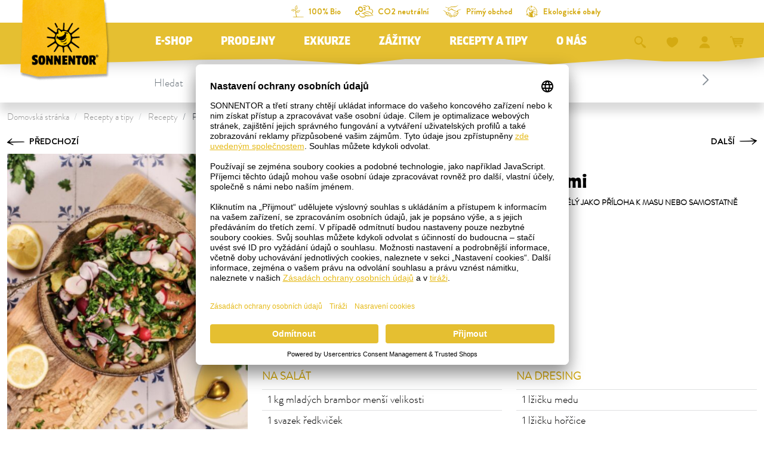

--- FILE ---
content_type: text/html; charset=UTF-8
request_url: https://www.sonnentor.com/cs-cz/recepty-a-tipy/recepty/pestry-bramborovy-salat-s-redkvickami
body_size: 40084
content:
<!doctype html>
<html lang="cs">
<head>
            <meta charset="UTF-8">
                

    
        
    
        
        
                

                

                

            

    <script>
        _config = {};
        window.dataLayer = window.dataLayer || [];
    </script>

    <link rel="preconnect" href="//privacy-proxy.usercentrics.eu">
    <link rel="preload" href="//privacyproxy.usercentrics.eu/latest/uc-block.bundle.js" as="script">
    <script id="usercentrics-cmp" data-settings-id="K3yTtWba83CO_c" data-language="cs"
            src="https://app.usercentrics.eu/browser-ui/latest/loader.js" async> </script>
    <script src="https://privacy-proxy.usercentrics.eu/latest/ucblock.bundle.js" async></script>

    
        
    
    
    
                <!-- Robots included -->
        <title>Pestrý bramborový salát s ředkvičkami - SONNENTOR.com</title>
        <meta name="description" content="Svěží a chutný salát plný ingrediencí, které rostou i na vaší zahrádce. Skvělý jako příloha k masu nebo samostatně jako lehký oběd či večeře. " />

        <link rel="canonical" href="https://www.sonnentor.com/cs-cz/recepty-a-tipy/recepty/pestry-bramborovy-salat-s-redkvickami">
        

<!-- OPEN GRAPH -->
<meta property="og:title" content="Pestrý bramborový salát s ředkvičkami - SONNENTOR.com" />
<meta property="og:description" content="Svěží a chutný salát plný ingrediencí, které rostou i na vaší zahrádce. Skvělý jako příloha k masu nebo samostatně jako lehký oběd či večeře." />
<meta property="og:url" content="https://www.sonnentor.com/cs-cz/recepty-a-tipy/recepty/pestry-bramborovy-salat-s-redkvickami" />
<meta property="og:type" content="website" />
<!-- /OPEN GRAPH -->


        
                        
<link rel="alternate" hreflang="x-default" href="https://www.sonnentor.com/cs-cz/recepty-a-tipy/recepty" />
<link rel="alternate" hreflang="cs-CZ" href="https://www.sonnentor.com/cs-cz/recepty-a-tipy/recepty" />

                

    <meta name="format-detection" content="telephone=no"/>
    <link rel="apple-touch-icon" sizes="57x57" href="/apple-icon-57x57.png">
    <link rel="apple-touch-icon" sizes="60x60" href="/apple-icon-60x60.png">
    <link rel="apple-touch-icon" sizes="72x72" href="/apple-icon-72x72.png">
    <link rel="apple-touch-icon" sizes="76x76" href="/apple-icon-76x76.png">
    <link rel="apple-touch-icon" sizes="114x114" href="/apple-icon-114x114.png">
    <link rel="apple-touch-icon" sizes="120x120" href="/apple-icon-120x120.png">
    <link rel="apple-touch-icon" sizes="144x144" href="/apple-icon-144x144.png">
    <link rel="apple-touch-icon" sizes="152x152" href="/apple-icon-152x152.png">
    <link rel="apple-touch-icon" sizes="180x180" href="/apple-icon-180x180.png">
    <link rel="icon" type="image/png" sizes="192x192"  href="/android-icon-192x192.png">
    <link rel="icon" type="image/png" sizes="32x32" href="/favicon-32x32.png">
    <link rel="icon" type="image/png" sizes="96x96" href="/favicon-96x96.png">
    <link rel="icon" type="image/png" sizes="16x16" href="/favicon-16x16.png">
    <link rel="manifest" href="/manifest.json">
    <meta name="msapplication-TileColor" content="#ffffff">
    <meta name="msapplication-TileImage" content="/ms-icon-144x144.png">
    <meta name="theme-color" content="#ffffff">
    

            <meta name="viewport" content="width=device-width, user-scalable=yes, initial-scale=1.0">
    
    <style>/*!
 * Bootstrap v4.6.2 (https://getbootstrap.com/)
 * Copyright 2011-2018 The Bootstrap Authors
 * Copyright 2011-2018 Twitter, Inc.
 * Licensed under MIT (https://github.com/twbs/bootstrap/blob/master/LICENSE)
 */*,:after,:before{box-sizing:border-box}html{font-family:sans-serif;line-height:1.15;-webkit-text-size-adjust:100%;-ms-text-size-adjust:100%;-webkit-tap-highlight-color:rgba(0,0,0,0)}@-ms-viewport{width:device-width}article,aside,figcaption,figure,footer,header,hgroup,main,nav,section{display:block}body{margin:0;font-family:var(--font-default-medium);font-size:1rem;font-weight:400;line-height:1.5;color:#212529;text-align:left;background-color:#fff}[tabindex="-1"]:focus{outline:0!important}hr{box-sizing:content-box;height:0;overflow:visible}h1,h2,h3,h4,h5,h6{margin-top:0;margin-bottom:.5rem}p{margin-top:0;margin-bottom:1rem}abbr[data-original-title],abbr[title]{text-decoration:underline;-webkit-text-decoration:underline dotted;text-decoration:underline dotted;cursor:help;border-bottom:0}address{font-style:normal;line-height:inherit}address,dl,ol,ul{margin-bottom:1rem}dl,ol,ul{margin-top:0}ol ol,ol ul,ul ol,ul ul{margin-bottom:0}dt{font-weight:700}dd{margin-bottom:.5rem;margin-left:0}blockquote{margin:0 0 1rem}dfn{font-style:italic}b,strong{font-weight:bolder}small{font-size:80%}sub,sup{position:relative;font-size:75%;line-height:0;vertical-align:baseline}sub{bottom:-.25em}sup{top:-.5em}a{text-decoration:none;background-color:transparent;-webkit-text-decoration-skip:objects}a,a:hover{color:#e5bf31}a:hover{text-decoration:underline}a:not([href]):not([tabindex]),a:not([href]):not([tabindex]):focus,a:not([href]):not([tabindex]):hover{color:inherit;text-decoration:none}a:not([href]):not([tabindex]):focus{outline:0}code,kbd,pre,samp{font-family:BrandonGrotesque-Bold,sans-serif;font-size:1em}pre{margin-top:0;margin-bottom:1rem;overflow:auto;-ms-overflow-style:scrollbar}figure{margin:0 0 1rem}img{border-style:none}img,svg{vertical-align:middle}svg{overflow:hidden}table{border-collapse:collapse}caption{padding-top:.75rem;padding-bottom:.75rem;color:#868e96;text-align:left;caption-side:bottom}th{text-align:inherit}label{display:inline-block;margin-bottom:.5rem}button{border-radius:0}button:focus{outline:1px dotted;outline:5px auto -webkit-focus-ring-color}button,input,optgroup,select,textarea{margin:0;font-family:inherit;font-size:inherit;line-height:inherit}button,input{overflow:visible}button,select{text-transform:none}[type=reset],[type=submit],button,html [type=button]{-webkit-appearance:button}[type=button]::-moz-focus-inner,[type=reset]::-moz-focus-inner,[type=submit]::-moz-focus-inner,button::-moz-focus-inner{padding:0;border-style:none}input[type=checkbox],input[type=radio]{box-sizing:border-box;padding:0}input[type=date],input[type=datetime-local],input[type=month],input[type=time]{-webkit-appearance:listbox}textarea{overflow:auto}fieldset{min-width:0;padding:0;margin:0;border:0}legend{display:block;width:100%;max-width:100%;padding:0;margin-bottom:.5rem;font-size:1.5rem;line-height:inherit;color:inherit;white-space:normal}progress{vertical-align:baseline}[type=number]::-webkit-inner-spin-button,[type=number]::-webkit-outer-spin-button{height:auto}[type=search]{outline-offset:-2px;-webkit-appearance:none}[type=search]::-webkit-search-cancel-button,[type=search]::-webkit-search-decoration{-webkit-appearance:none}::-webkit-file-upload-button{font:inherit;-webkit-appearance:button}output{display:inline-block}summary{display:list-item;cursor:pointer}template{display:none}[hidden]{display:none!important}.h1,.h2,.h3,.h4,.h5,.h6,h1,h2,h3,h4,h5,h6{margin-bottom:.5rem;font-family:inherit;font-weight:500;line-height:1.2;color:inherit}.h1,h1{font-size:2.5rem}.h2,h2{font-size:2rem}.h3,h3{font-size:1.75rem}.h4,h4{font-size:1.5rem}.h5,h5{font-size:1.25rem}.h6,h6{font-size:1rem}.lead{font-size:1.25rem;font-weight:300}.display-1{font-size:6rem}.display-1,.display-2{font-weight:300;line-height:1.2}.display-2{font-size:5.5rem}.display-3{font-size:4.5rem}.display-3,.display-4{font-weight:300;line-height:1.2}.display-4{font-size:3.5rem}hr{margin-top:1rem;margin-bottom:1rem;border:0;border-top:1px solid rgba(0,0,0,.1)}.small,small{font-size:80%;font-weight:400}.mark,mark{padding:.2em;background-color:#fcf8e3}.list-inline,.list-unstyled{padding-left:0;list-style:none}.list-inline-item{display:inline-block}.list-inline-item:not(:last-child){margin-right:.5rem}.initialism{font-size:90%;text-transform:uppercase}.blockquote{margin-bottom:1rem;font-size:1.25rem}.blockquote-footer{display:block;font-size:80%;color:#6c757d}.blockquote-footer:before{content:"\2014 \00A0"}.container{max-width:540px;max-width:960px}.container,.container-fluid{width:100%;padding-right:12px;padding-left:12px;margin-right:auto;margin-left:auto}.row{display:-ms-flexbox;display:flex;-ms-flex-wrap:wrap;flex-wrap:wrap;margin-right:-12px;margin-left:-12px}.no-gutters{margin-right:0;margin-left:0}.no-gutters>.col,.no-gutters>[class*=col-]{padding-right:0;padding-left:0}.col,.col-1,.col-2,.col-3,.col-4,.col-5,.col-6,.col-7,.col-8,.col-9,.col-10,.col-11,.col-12,.col-auto,.col-md,.col-md-1,.col-md-2,.col-md-3,.col-md-4,.col-md-5,.col-md-6,.col-md-7,.col-md-8,.col-md-9,.col-md-10,.col-md-11,.col-md-12,.col-md-auto,.col-xl,.col-xl-1,.col-xl-2,.col-xl-3,.col-xl-4,.col-xl-5,.col-xl-6,.col-xl-7,.col-xl-8,.col-xl-9,.col-xl-10,.col-xl-11,.col-xl-12,.col-xl-auto{position:relative;width:100%;min-height:1px;padding-right:12px;padding-left:12px}.col{-ms-flex-preferred-size:0;flex-basis:0;-ms-flex-positive:1;flex-grow:1;max-width:100%}.col-auto{-ms-flex:0 0 auto;flex:0 0 auto;width:auto;max-width:none}.col-1{-ms-flex:0 0 8.33333%;flex:0 0 8.33333%;max-width:8.33333%}.col-2{-ms-flex:0 0 16.66667%;flex:0 0 16.66667%;max-width:16.66667%}.col-3{-ms-flex:0 0 25%;flex:0 0 25%;max-width:25%}.col-4{-ms-flex:0 0 33.33333%;flex:0 0 33.33333%;max-width:33.33333%}.col-5{-ms-flex:0 0 41.66667%;flex:0 0 41.66667%;max-width:41.66667%}.col-6{-ms-flex:0 0 50%;flex:0 0 50%;max-width:50%}.col-7{-ms-flex:0 0 58.33333%;flex:0 0 58.33333%;max-width:58.33333%}.col-8{-ms-flex:0 0 66.66667%;flex:0 0 66.66667%;max-width:66.66667%}.col-9{-ms-flex:0 0 75%;flex:0 0 75%;max-width:75%}.col-10{-ms-flex:0 0 83.33333%;flex:0 0 83.33333%;max-width:83.33333%}.col-11{-ms-flex:0 0 91.66667%;flex:0 0 91.66667%;max-width:91.66667%}.col-12{-ms-flex:0 0 100%;flex:0 0 100%;max-width:100%}.order-first{-ms-flex-order:-1;order:-1}.order-last{-ms-flex-order:13;order:13}.offset-1{margin-left:8.33333%}.offset-2{margin-left:16.66667%}.offset-3{margin-left:25%}.offset-4{margin-left:33.33333%}.offset-5{margin-left:41.66667%}.offset-6{margin-left:50%}.offset-7{margin-left:58.33333%}.offset-8{margin-left:66.66667%}.offset-9{margin-left:75%}.offset-10{margin-left:83.33333%}.offset-11{margin-left:91.66667%}.btn{display:inline-block;font-weight:400;text-align:center;white-space:nowrap;vertical-align:middle;-webkit-user-select:none;-ms-user-select:none;user-select:none;border:1px solid transparent;padding:2px 5px;font-size:1rem;line-height:1.5;border-radius:.25rem;transition:color .15s ease-in-out,background-color .15s ease-in-out,border-color .15s ease-in-out,box-shadow .15s ease-in-out}.btn:focus,.btn:hover{text-decoration:none}.btn.focus,.btn:focus{outline:0;box-shadow:0 0 0 .2rem rgba(#e5bf31,.25)}.btn.disabled,.btn:disabled{opacity:.5}.btn:not(:disabled):not(.disabled){cursor:pointer}a.btn.disabled,fieldset:disabled a.btn{pointer-events:none}.btn-primary{color:#fff;background-color:#e5bf31;border-color:#e5bf31}.btn-primary:hover{color:#fff;background-color:#c1a129;border-color:#c1a129}.btn-primary.focus,.btn-primary:focus{color:#fff;box-shadow:0 0 0 .2rem rgba(#e5bf31,.5)}.btn-primary.disabled,.btn-primary:disabled{color:#fff;background-color:#e5bf31;border-color:#e5bf31}.btn-primary:not(:disabled):not(.disabled).active,.btn-primary:not(:disabled):not(.disabled):active,.show>.btn-primary.dropdown-toggle{color:#fff;background-color:#c1a129;border-color:#e5bf31}.btn-primary:not(:disabled):not(.disabled).active:focus,.btn-primary:not(:disabled):not(.disabled):active:focus,.show>.btn-primary.dropdown-toggle:focus{box-shadow:0 0 0 .2rem rgba(#e5bf31,.5)}.btn-outline-primary{color:#e5bf31;background-color:transparent;background-image:none;border-color:#e5bf31}.btn-outline-primary:hover{color:#e5bf31;background-color:#c1a129;border-color:#c1a129}.btn-outline-primary.disabled,.btn-outline-primary:disabled{color:#e5bf31;background-color:transparent}.btn-outline-primary:not(:disabled):not(.disabled).active,.btn-outline-primary:not(:disabled):not(.disabled):active,.show>.btn-outline-primary.dropdown-toggle{color:#e5bf31;background-color:#c1a129;border-color:#c1a129}.btn-outline-primary:not(:disabled):not(.disabled).active:focus,.btn-outline-primary:not(:disabled):not(.disabled):active:focus,.show>.btn-outline-primary.dropdown-toggle:focus{box-shadow:0 0 0 .2rem rgba(#e5bf31,.5)}.btn-link{font-weight:400}.btn-link,.btn-link:hover{color:#e5bf31;background-color:transparent}.btn-link.focus,.btn-link:focus,.btn-link:hover{text-decoration:underline;border-color:transparent}.btn-link.focus,.btn-link:focus{box-shadow:none}.btn-link.disabled,.btn-link:disabled{color:#6c757d;pointer-events:none}.btn-lg{padding:.5rem 1rem;font-size:1.25rem;line-height:1.5;border-radius:.3rem}.btn-sm{padding:.25rem .5rem;font-size:.875rem;line-height:1.5;border-radius:.2rem}.btn-block{display:block;width:100%}.btn-block+.btn-block{margin-top:.5rem}input[type=button].btn-block,input[type=reset].btn-block,input[type=submit].btn-block{width:100%}.dropdown,.dropleft,.dropright,.dropup{position:relative}.dropdown-toggle:after{display:inline-block;width:0;height:0;margin-left:.255em;vertical-align:.255em;content:"";border-top:.3em solid;border-right:.3em solid transparent;border-bottom:0;border-left:.3em solid transparent}.dropdown-toggle:empty:after{margin-left:0}.dropdown-menu{position:absolute;top:100%;left:0;z-index:1000;display:none;float:left;min-width:10rem;padding:.5rem 0;margin:.125rem 0 0;font-size:1rem;color:#212529;text-align:left;list-style:none;background-color:#fff;background-clip:padding-box;border:1px solid rgba(0,0,0,.15);border-radius:.25rem}.dropdown-menu-right{right:0;left:auto}.dropdown-menu[x-placement^=bottom],.dropdown-menu[x-placement^=left],.dropdown-menu[x-placement^=right],.dropdown-menu[x-placement^=top]{right:auto;bottom:auto}.dropdown-divider{height:0;margin:.5rem 0;overflow:hidden;border-top:1px solid #e9ecef}.dropdown-item{display:block;width:100%;padding:.25rem 1.5rem;clear:both;font-weight:400;color:#212529;text-align:inherit;white-space:nowrap;background-color:transparent;border:0}.dropdown-item:focus,.dropdown-item:hover{color:#212529;text-decoration:none;background-color:#f8f9fa}.dropdown-item.active,.dropdown-item:active{color:#fff;text-decoration:none;background-color:#e5bf31}.dropdown-item.disabled,.dropdown-item:disabled{color:#6c757d;background-color:transparent}.dropdown-menu.show{display:block}.dropdown-header{display:block;padding:.5rem 1.5rem;margin-bottom:0;font-size:.875rem;color:#6c757d;white-space:nowrap}.dropdown-item-text{display:block;padding:.25rem 1.5rem;color:#212529}.nav{display:-ms-flexbox;display:flex;-ms-flex-wrap:wrap;flex-wrap:wrap;padding-left:0;margin-bottom:0;list-style:none}.nav-link{display:block;padding:.5rem 1rem}.nav-link:focus,.nav-link:hover{text-decoration:none}.nav-link.disabled{color:#6c757d}.nav-tabs{border-bottom:1px solid #dee2e6}.nav-tabs .nav-item{margin-bottom:-1px}.nav-tabs .nav-link{border:1px solid transparent;border-top-left-radius:.25rem;border-top-right-radius:.25rem}.nav-tabs .nav-link:focus,.nav-tabs .nav-link:hover{border-color:#e9ecef #e9ecef #dee2e6}.nav-tabs .nav-link.disabled{color:#6c757d;background-color:transparent;border-color:transparent}.nav-tabs .nav-item.show .nav-link,.nav-tabs .nav-link.active{color:#495057;background-color:#fff;border-color:#dee2e6 #dee2e6 #fff}.nav-tabs .dropdown-menu{margin-top:-1px;border-top-left-radius:0;border-top-right-radius:0}.nav-pills .nav-link{border-radius:.25rem}.nav-pills .nav-link.active,.nav-pills .show>.nav-link{color:#fff;background-color:#e5bf31}.nav-fill .nav-item{-ms-flex:1 1 auto;flex:1 1 auto;text-align:center}.nav-justified .nav-item{-ms-flex-preferred-size:0;flex-basis:0;-ms-flex-positive:1;flex-grow:1;text-align:center}.tab-content>.tab-pane{display:none}.tab-content>.active{display:block}.navbar{position:relative;padding:.5rem 1rem}.navbar,.navbar>.container,.navbar>.container-fluid{display:-ms-flexbox;display:flex;-ms-flex-wrap:wrap;flex-wrap:wrap;-ms-flex-align:center;align-items:center;-ms-flex-pack:justify;justify-content:space-between}.navbar-brand{display:inline-block;padding-top:.3125rem;padding-bottom:.3125rem;margin-right:1rem;font-size:1.25rem;line-height:inherit;white-space:nowrap}.navbar-brand:focus,.navbar-brand:hover{text-decoration:none}.navbar-nav{display:-ms-flexbox;display:flex;-ms-flex-direction:column;flex-direction:column;padding-left:0;margin-bottom:0;list-style:none}.navbar-nav .nav-link{padding-right:0;padding-left:0}.navbar-nav .dropdown-menu{position:static;float:none}.navbar-text{display:inline-block;padding-top:.5rem;padding-bottom:.5rem}.navbar-collapse{-ms-flex-preferred-size:100%;flex-basis:100%;-ms-flex-positive:1;flex-grow:1;-ms-flex-align:center;align-items:center}.navbar-toggler{padding:.25rem .75rem;font-size:1.25rem;line-height:1;background-color:transparent;border:1px solid transparent;border-radius:.25rem}.navbar-toggler:focus,.navbar-toggler:hover{text-decoration:none}.navbar-toggler:not(:disabled):not(.disabled){cursor:pointer}.navbar-toggler-icon{display:inline-block;width:1.5em;height:1.5em;vertical-align:middle;content:"";background:no-repeat 50%;background-size:100% 100%}.navbar-expand{-ms-flex-flow:row nowrap;flex-flow:row nowrap;-ms-flex-pack:start;justify-content:flex-start}.navbar-expand .navbar-nav{-ms-flex-direction:row;flex-direction:row}.navbar-expand .navbar-nav .dropdown-menu{position:absolute}.navbar-expand>.container,.navbar-expand>.container-fluid{-ms-flex-wrap:nowrap;flex-wrap:nowrap}.navbar-expand .navbar-collapse{display:-ms-flexbox!important;display:flex!important;-ms-flex-preferred-size:auto;flex-basis:auto}.navbar-expand .navbar-toggler{display:none}.breadcrumb{display:-ms-flexbox;display:flex;-ms-flex-wrap:wrap;flex-wrap:wrap;padding:.5rem 1rem;margin-bottom:1rem;list-style:none;background-color:#fff;border-radius:.25rem}.breadcrumb-item+.breadcrumb-item{padding-left:.5rem}.breadcrumb-item+.breadcrumb-item:before{display:inline-block;padding-right:.5rem;color:#6c757d;content:"/"}.breadcrumb-item+.breadcrumb-item:hover:before{text-decoration:underline;text-decoration:none}.breadcrumb-item.active{color:#6c757d}.bg-primary{background-color:#e5bf31!important;color:#fff}a.bg-primary:focus,a.bg-primary:hover,button.bg-primary:focus,button.bg-primary:hover{background-color:#c1a129!important}.bg-white{background-color:#fff!important}.bg-transparent{background-color:transparent!important}.d-none{display:none!important}.d-inline{display:inline!important}.d-inline-block{display:inline-block!important}.d-block{display:block!important}.d-flex{display:-ms-flexbox!important;display:flex!important}.d-inline-flex{display:-ms-inline-flexbox!important;display:inline-flex!important}.embed-responsive{position:relative;display:block;width:100%;padding:0;overflow:hidden}.embed-responsive:before{display:block;content:""}.embed-responsive .embed-responsive-item,.embed-responsive embed,.embed-responsive iframe,.embed-responsive object,.embed-responsive video{position:absolute;top:0;bottom:0;left:0;width:100%;height:100%;border:0}.embed-responsive-21by9:before{padding-top:42.85714%}.embed-responsive-16by9:before{padding-top:56.25%}.embed-responsive-4by3:before{padding-top:75%}.embed-responsive-1by1:before{padding-top:100%}.embed-responsive-header-img-big:before{padding-top:29.16667%}.embed-responsive-header-img-medium:before{padding-top:20.83333%}.embed-responsive-3by2:before{padding-top:66.66667%}.embed-responsive-promotion-teaser:before{padding-top:125%}.embed-responsive-2by1:before,.embed-responsive-teaser-big-half:before{padding-top:50%}.embed-responsive-teaser-big-default:before{padding-top:75%}.embed-responsive-4by5:before{padding-top:125%}.embed-responsive-25by13:before,.embed-responsive-teaser-medium-default:before,.embed-responsive-teaser-medium-half:before{padding-top:52%}.embed-responsive-13by9:before{padding-top:69.23077%}.embed-responsive-26by7:before{padding-top:26.92308%}.embed-responsive-24by20:before{padding-top:83.33333%}.embed-responsive-map:before{padding-top:100%}.embed-responsive-cover{height:100%}.embed-responsive-cover .embed-responsive-item{width:auto;min-height:100%;min-width:100%;left:50%;transform:translateX(-50%)}.embed-responsive-center-img{display:-ms-flexbox;display:flex;-ms-flex-pack:center;justify-content:center;-ms-flex-align:center;align-items:center}.embed-responsive-center-img .embed-responsive-item{position:static}.flex-row{-ms-flex-direction:row!important;flex-direction:row!important}.flex-column{-ms-flex-direction:column!important;flex-direction:column!important}.flex-row-reverse{-ms-flex-direction:row-reverse!important;flex-direction:row-reverse!important}.flex-wrap{-ms-flex-wrap:wrap!important;flex-wrap:wrap!important}.flex-nowrap{-ms-flex-wrap:nowrap!important;flex-wrap:nowrap!important}.justify-content-start{-ms-flex-pack:start!important;justify-content:flex-start!important}.justify-content-end{-ms-flex-pack:end!important;justify-content:flex-end!important}.justify-content-center{-ms-flex-pack:center!important;justify-content:center!important}.justify-content-between{-ms-flex-pack:justify!important;justify-content:space-between!important}.align-items-center{-ms-flex-align:center!important;align-items:center!important}.align-items-baseline{-ms-flex-align:baseline!important;align-items:baseline!important}.align-self-end{-ms-flex-item-align:end!important;align-self:flex-end!important}.align-self-center{-ms-flex-item-align:center!important;align-self:center!important}.sr-only{position:absolute;width:1px;height:1px;padding:0;overflow:hidden;clip:rect(0,0,0,0);white-space:nowrap;border:0}.sr-only-focusable:active,.sr-only-focusable:focus{position:static;width:auto;height:auto;overflow:visible;clip:auto;white-space:normal}.order-1{-ms-flex-order:1;order:1}.order-12{-ms-flex-order:12;order:12}@font-face{font-family:iconfont;src:url(/cache-buster-1765780642548/static/build/icons/font/iconfont.eot?#iefix) format("eot"),url(/cache-buster-1765780642548/static/build/icons/font/iconfont.woff) format("woff"),url(/cache-buster-1765780642548/static/build/icons/font/iconfont.ttf) format("ttf");font-weight:400;font-style:normal}.icon{display:inline-block;font-family:iconfont;speak:none;font-style:normal;font-weight:400;line-height:1;text-rendering:auto;-webkit-font-smoothing:antialiased;-moz-osx-font-smoothing:grayscale;transform:translate(0)}.icon-lg{font-size:1.3333333333333333em;line-height:.75em;vertical-align:-15%}.icon-2x{font-size:2em}.icon-3x{font-size:3em}.icon-4x{font-size:4em}.icon-5x{font-size:5em}.icon-fw{width:1.2857142857142858em;text-align:center}.icon-ul{padding-left:0;margin-left:2.14285714em;list-style-type:none}.icon-ul>li{position:relative}.icon-li{position:absolute;left:-2.14285714em;width:2.14285714em;top:.14285714em;text-align:center}.icon-li.icon-lg{left:-1.85714286em}.icon-rotate-90{transform:rotate(90deg)}.icon-rotate-180{transform:rotate(180deg)}.icon-rotate-270{transform:rotate(270deg)}.icon-flip-horizontal{transform:scaleX(-1)}.icon-flip-vertical{transform:scaleY(-1)}:root .icon-flip-horizontal,:root .icon-flip-vertical,:root .icon-rotate-90,:root .icon-rotate-180,:root .icon-rotate-270{filter:none}.icon-aehre:before{content:"\EA01"}.icon-angebote:before{content:"\EA02"}.icon-arrow-down:before{content:"\EA03"}.icon-arrow-left:before{content:"\EA04"}.icon-arrow-right:before{content:"\EA05"}.icon-arrow-up:before{content:"\EA06"}.icon-badge-circle:before{content:"\EA07"}.icon-bath:before{content:"\EA08"}.icon-bio:before{content:"\EA09"}.icon-calendar:before{content:"\EA0A"}.icon-chili-filled:before{content:"\EA0B"}.icon-chili-kontur:before{content:"\EA0C"}.icon-chili:before{content:"\EA0D"}.icon-circle-filled:before{content:"\EA0E"}.icon-click-collect-pin:before{content:"\EA0F"}.icon-close:before{content:"\EA10"}.icon-co2-neutral:before{content:"\EA11"}.icon-coffee:before{content:"\EA12"}.icon-cross-out:before{content:"\EA13"}.icon-cup:before{content:"\EA14"}.icon-delivery-time:before{content:"\EA15"}.icon-drop:before{content:"\EA16"}.icon-elements:before{content:"\EA17"}.icon-erdhaufen:before{content:"\EA18"}.icon-eye-closed:before{content:"\EA19"}.icon-eye-open:before{content:"\EA1A"}.icon-facebook:before{content:"\EA1B"}.icon-fan:before{content:"\EA1C"}.icon-fill-in:before{content:"\EA1D"}.icon-geschenk:before{content:"\EA1E"}.icon-glutenfrei:before{content:"\EA1F"}.icon-grid-two-col:before{content:"\EA20"}.icon-hand-and-leaves:before{content:"\EA21"}.icon-hand-pick:before{content:"\EA22"}.icon-hand-shows:before{content:"\EA23"}.icon-handshake:before{content:"\EA24"}.icon-heat-2:before{content:"\EA25"}.icon-heat:before{content:"\EA26"}.icon-hildegard:before{content:"\EA27"}.icon-honey:before{content:"\EA28"}.icon-info:before{content:"\EA29"}.icon-instagram:before{content:"\EA2A"}.icon-kinder:before{content:"\EA2B"}.icon-linkedin:before{content:"\EA2C"}.icon-mail:before{content:"\EA2D"}.icon-merkliste-filled:before{content:"\EA2E"}.icon-merkliste:before{content:"\EA2F"}.icon-neuheiten:before{content:"\EA30"}.icon-neuheiten_alt:before{content:"\EA31"}.icon-oeko-packaging-inverted:before{content:"\EA32"}.icon-oeko-packaging:before{content:"\EA33"}.icon-packing-inverted:before{content:"\EA34"}.icon-packing:before{content:"\EA35"}.icon-palm:before{content:"\EA36"}.icon-pfeil-27-short:before{content:"\EA37"}.icon-pfeil-27:before{content:"\EA38"}.icon-pfeile_kreis:before{content:"\EA39"}.icon-pinterest:before{content:"\EA3A"}.icon-plant-1:before{content:"\EA3B"}.icon-plant-2:before{content:"\EA3C"}.icon-plant-3:before{content:"\EA3D"}.icon-play:before{content:"\EA3E"}.icon-pot-fill-in:before{content:"\EA3F"}.icon-pot-full:before{content:"\EA40"}.icon-pot-stir:before{content:"\EA41"}.icon-pot:before{content:"\EA42"}.icon-preparation-time-10min:before{content:"\EA43"}.icon-preparation-time-15min:before{content:"\EA44"}.icon-preparation-time-30min:before{content:"\EA45"}.icon-preparation-time-3min:before{content:"\EA46"}.icon-preparation-time-50min:before{content:"\EA47"}.icon-preparation-time-5min:before{content:"\EA48"}.icon-preparation-time-7min:before{content:"\EA49"}.icon-preparation-time-ohne:before{content:"\EA4A"}.icon-prislusenstvi:before{content:"\EA4B"}.icon-raeuchern:before{content:"\EA4C"}.icon-rechteck-filled:before{content:"\EA4D"}.icon-search:before{content:"\EA4E"}.icon-sensoriktasse:before{content:"\EA4F"}.icon-share:before{content:"\EA50"}.icon-sirup:before{content:"\EA51"}.icon-slider-arrow-left:before{content:"\EA52"}.icon-slider-arrow-right:before{content:"\EA53"}.icon-star-rating:before{content:"\EA54"}.icon-steeping-time-10min:before{content:"\EA55"}.icon-steeping-time-3min:before{content:"\EA56"}.icon-steeping-time-5min:before{content:"\EA57"}.icon-success:before{content:"\EA58"}.icon-sun:before{content:"\EA59"}.icon-tea:before{content:"\EA5A"}.icon-teabag-big:before{content:"\EA5B"}.icon-teabag:before{content:"\EA5C"}.icon-teacup:before{content:"\EA5D"}.icon-teapot-with-bag:before{content:"\EA5E"}.icon-teapot:before{content:"\EA5F"}.icon-twitter:before{content:"\EA60"}.icon-user:before{content:"\EA61"}.icon-usp-NR1:before{content:"\EA62"}.icon-usp-fast-delivery:before{content:"\EA63"}.icon-usp-warenkorb-leer:before{content:"\EA64"}.icon-usp-warenkorb-voll:before{content:"\EA65"}.icon-vegan:before{content:"\EA66"}.icon-verpackung-inverted:before{content:"\EA67"}.icon-verpackung:before{content:"\EA68"}.icon-warenkorb:before{content:"\EA69"}.icon-watertemperature:before{content:"\EA6A"}.icon-whatsapp:before{content:"\EA6B"}.icon-xing:before{content:"\EA6C"}.icon-youtube:before{content:"\EA6D"}a,a:focus,a:hover{color:inherit;text-decoration:none}th{font-family:BrandonGrotesque-Bold,sans-serif;font-weight:400}textarea{resize:vertical}label{font-weight:400}dl,label,ol,ul{margin-bottom:0}dt{font-weight:400}::selection{color:#fff;background-color:#e5bf31}html{-ms-overflow-style:scrollbar}body{position:relative}body.nav-open,body.overlay-open{overflow:hidden}.container.container{max-width:92.4375rem;width:100%;padding-right:.75rem;padding-left:.75rem}.container-narrow{max-width:43.25rem}.container-large,.container-narrow{width:100%;padding-right:.75rem;padding-left:.75rem;margin:0 auto}.container-large{max-width:73.75rem}.container-medium{max-width:53.125rem;padding-right:.75rem;padding-left:.75rem}.container-lg,.container-medium,.container-outer{width:100%;margin:0 auto}.container-outer{max-width:193.75rem}.main-content{padding-top:3.25rem}.anchor-with-offset{display:block;border-top:1px solid transparent;margin-top:-8.125rem;padding-top:8.125rem;pointer-events:none}body{color:#000;font-family:BrandonGrotesque-Light,sans-serif;font-size:1.09375rem;-webkit-font-smoothing:antialiased;-moz-osx-font-smoothing:grayscale;font-feature-settings:"kern" 1,"liga" 1,"calt" 1}.strong,b,strong{font-family:BrandonGrotesque-Bold,sans-serif;font-weight:400}.h1,.h2,.h3,.h4,.h5,.h6,h1,h2,h3,h4,h5,h6{margin-top:0;display:block}.h1,h1{font-size:1.875rem;line-height:1.5}.h1,.h2,h1,h2{font-family:Sonnentor-Headline,sans-serif}.h2,h2{font-size:1.5rem;line-height:1.10714}.h3,h3{font-size:1.1875rem}.h3,.h4,h3,h4{font-family:Sonnentor-Headline,sans-serif}.h4,h4{font-size:1.0625rem}.h5,h5{font-size:1rem;font-family:Sonnentor-Headline,sans-serif}.h6,h6{font-size:1em}.checkout-headline{font-size:.9375rem;text-transform:uppercase;font-family:Sonnentor-Headline,sans-serif}.row.row--gutter-width-0{margin-left:0;margin-right:0}.row--gutter-width-0>.col,.row--gutter-width-0>[class*=" col"],.row--gutter-width-0>[class^=col]{padding-left:0;padding-right:0}.row.row--gutter-width-10{margin-left:-5px;margin-right:-5px}.row--gutter-width-10>.col,.row--gutter-width-10>[class*=" col"],.row--gutter-width-10>[class^=col]{padding-left:5px;padding-right:5px}.row.row--gutter-width-20{margin-left:-10px;margin-right:-10px}.row--gutter-width-20>.col,.row--gutter-width-20>[class*=" col"],.row--gutter-width-20>[class^=col]{padding-left:10px;padding-right:10px}.row--vertical-gutter-30>[class*=" col"],.row--vertical-gutter-30>[class^=col]{margin-top:1.875rem}.row--vertical-gutter-30{margin-top:-1.875rem;clear:both}.row--vertical-gutter-20{margin-top:-1.25rem;clear:both}.row--vertical-gutter-20>[class*=" col"],.row--vertical-gutter-20>[class^=col]{margin-top:1.25rem}.row--vertical-gutter-10{margin-top:-.625rem;clear:both}.row--vertical-gutter-10>[class*=" col"],.row--vertical-gutter-10>[class^=col]{margin-top:.625rem}.navbar-brand{position:absolute;top:0;padding:0;z-index:21;transform:translateY(-38px);transition:transform .3s ease}.navbar-brand img{width:6.25rem}.navbar__shop-link{position:absolute;left:4.375rem;top:0;width:3.75rem}.navbar__shop-link:hover{transform:scale(1.05)}.navbar--main{height:3.75rem;position:absolute;left:0;right:0;z-index:26}.navbar--main:before{width:100%;height:100%;background-color:#e5bf31;z-index:-1;clip-path:polygon(0 100%,17% 94%,26% 89%,36% 87%,47% 100%,53% 87%,66% 87%,72% 100%,82% 87%,87% 93%,94% 93%,100% 83%,100% 0,0 0)}.navbar--main:after,.navbar--main:before{content:"";position:absolute;top:0;left:0}.navbar--main:after{height:2rem;right:0;width:auto;z-index:-2;box-shadow:0 30px 30px 0 rgba(0,0,0,.33)}.navbar--main .navbar-nav .nav-link{padding:1.125rem .9375rem 1.625rem;font-family:Sonnentor-Headline,sans-serif;text-transform:uppercase;position:relative}.navbar-toggler{position:absolute;left:1rem;top:.25rem;padding:5px 0;width:2.8125rem;height:3.125rem;float:right}.navbar-toggler__bar{display:block;width:1.875rem;height:.1875rem;background:#fff;transition:transform .25s ease-in-out,opacity .25s ease-in-out;border-radius:.125rem;margin:0 auto}.navbar-toggler__bar+.navbar-toggler__bar{margin-top:.375rem}.navbar-toggler.is-open .navbar-toggler__bar:first-child{transform:rotate(-45deg) translateX(-6px) translateY(6px);width:1.875rem}.navbar-toggler.is-open .navbar-toggler__bar:nth-child(2){opacity:0}.navbar-toggler.is-open .navbar-toggler__bar:nth-child(3){transform:rotate(45deg) translateX(-6px) translateY(-6px);width:1.875rem}.navbar__subnav{left:0;right:0;top:99%;background-color:#fff;color:#2d343e;z-index:10;padding:0 .9375rem;display:none}.navbar__subnav__hl{font-size:.9375rem;font-family:BrandonGrotesque-Bold,sans-serif;color:#9d9c9c;text-transform:uppercase;margin-bottom:1.25rem;position:relative}.navbar__subnav__hl:hover{color:#2d343e}.navbar__subnav__hl .icon{font-size:1.5rem;vertical-align:-.375rem;margin-right:.1875rem}.navbar__subnav__list{font-size:1rem}.navbar__subnav__list li{margin-bottom:.4375rem}.navbar__subnav__list li.active>a{font-family:BrandonGrotesque-Bold,sans-serif;color:#000}.navbar-right .list-inline-item:not(:last-child){margin-right:.9375rem}.btn.navbar-right__item,.navbar-right__item{background:url(/cache-buster-1765780646028/static/build/img/btn/circle-filled.svg);background-repeat:no-repeat;border:none;width:2.1875rem;height:2.1875rem;display:-ms-flexbox;display:flex;-ms-flex-align:center;align-items:center;-ms-flex-pack:center;justify-content:center;color:#e5bf31;font-size:1.4375rem;transition:transform .15s ease;transform:translateY(0);cursor:pointer}.navbar-right__item:hover{color:#e5bf31;transform:translateY(-2px)}.navbar-right__item__hint{background:url(/cache-buster-1554469915939/static/build/img/btn/circle-filled.svg);font-size:11px;position:absolute;right:-5px;top:-5px;width:20px;height:20px}.navbar__search-btn.navbar__search-btn{position:relative;height:46px;width:46px;font-size:20px;-ms-flex-pack:center;justify-content:center}.navbar__search-btn.navbar__search-btn,.top-navbar{display:-ms-flexbox;display:flex;-ms-flex-align:center;align-items:center}.top-navbar{color:#e5bf31;font-family:BrandonGrotesque-Bold,sans-serif;font-size:.75rem;height:2.375rem}.top-navbar ul{-ms-flex-pack:center;justify-content:center}.top-navbar__item,.top-navbar ul{display:-ms-flexbox;display:flex;-ms-flex-align:center;align-items:center}.top-navbar__item{padding:.4375rem .5rem;line-height:1.2}.top-navbar__item .icon{font-size:1rem;margin-right:.5rem}.top-navbar__item .icon.icon-cross-out{font-size:15px}.top-navbar__item .icon.icon-plant-2{font-size:24px}.breadcrumb{padding-left:0;padding-right:0;font-size:.9375rem;margin-bottom:0}.img-text-teaser+.breadcrumb-top-space{margin-top:0}.breadcrumb-item{opacity:.4}.breadcrumb-item.active{color:#2d343e;opacity:1}.select{position:relative}.form-inline .form-group.select{-ms-flex-direction:column;flex-direction:column;-ms-flex-align:start;align-items:flex-start}.select>select{appearance:none;padding-right:2.5rem;cursor:pointer;background:transparent}.select select::-ms-expand{display:none}.select:before{font-family:iconfont;content:"\EA03";speak:none;position:absolute;bottom:0;top:50%;transform:translateY(-50%);right:.9375rem;font-size:.5rem;pointer-events:none;display:-ms-flexbox;display:flex;-ms-flex-align:center;align-items:center;color:#9d9c9c}.select.form-group--standard:before{top:17px;bottom:auto;transform:none}.select.select--as-link select{color:#e5bf31;border:none;padding-right:1.25rem}.select.select--as-link option{color:#2d343e}.select.select--as-link:before{right:.1875rem}.form-group--standard select:disabled{background-color:#fff;appearance:none}.has-mainstore .floating-label{display:none}.custom-radio:after,.custom-radio:before{content:" ";display:table}.custom-radio:after{clear:both}.custom-radio label{cursor:pointer}.custom-radio__input{position:absolute;width:.0625rem;height:.0625rem;margin:-.0625rem;padding:0;overflow:hidden;clip:rect(0,0,0,0);border:0}.custom-radio__box{position:relative;float:left;margin-right:.4375rem;overflow:hidden;border:.0625rem solid #e5bf31;background:#fff;width:1rem;height:1rem;margin-top:.2em;border-radius:50%}.custom-radio__input:checked~.custom-radio__box{background:#e5bf31}.custom-radio__input:focus~.custom-radio__box{box-shadow:0 0 3px 0 #e5bf31}.has-error.has-error .custom-radio__box{border-color:#b43c3c}.custom-radio__text{display:block;overflow:hidden}.custom-radio--big .custom-radio__box{height:25px;width:25px}.custom-radio--big .custom-radio__text{font-size:1.625rem;line-height:1.10714}.custom-radio-additional-text{margin-left:1.4375rem}.custom-radio--box .custom-radio__label{width:100%}.custom-radio--box+.custom-radio--box{margin-top:-2px}.custom-radio.disabled .custom-radio__box{border-color:#6b6c6d!important}.custom-radio.disabled .custom-radio__text{color:#6b6c6d!important}.custom-radio.disabled .custom-radio__box:hover,.custom-radio.disabled .custom-radio__text:hover{cursor:not-allowed!important}.custom-radio.disabled label{cursor:default}.custom-radio--icon .custom-radio__icon{color:#e5bf31;opacity:.5}.custom-radio--icon .custom-radio__input:checked~.custom-radio__icon{opacity:1}.custom-radio--filter-box{overflow:hidden}.custom-radio--filter-box .custom-radio__content{display:-ms-flexbox;display:flex;-ms-flex-align:center;align-items:center;padding:.5rem 1rem;min-height:2.8125rem;border:1px solid #9d9c9c;font-family:BrandonGrotesque-Bold,sans-serif;color:#9d9c9c;text-transform:uppercase;font-size:.875rem}.custom-radio--filter-box .custom-radio__input:checked~.custom-radio__content{color:#000}.custom-radio--filter-box .custom-radio__icon{font-size:1.5rem;margin-right:.5rem}.custom-radio--filter-box:hover .custom-radio__content{background:#f8f9fa}.content-block+.content-block,.content-block-big+.content-block,.content-block-small+.content-block,.pimcore_area_content+.pimcore_area_content>.content-block{margin-top:1.875rem}.content-block+.content-block-small,.content-block-big+.content-block-small,.content-block-small+.content-block-small,.pimcore_area_content+.pimcore_area_content>.content-block-small{margin-top:.9375rem}.pimcore_area_hero-teaser+.pimcore_area_hero-teaser>.content-block.content-block,.pimcore_area_hero-teaser+.pimcore_area_snippet>.content-block.content-block,.pimcore_area_snippet+.pimcore_area_hero-teaser>.content-block.content-block{margin-top:-1rem}.slide{padding-top:1.875rem;padding-bottom:1.875rem}.wysiwyg>.table-responsive,.wysiwyg>ol,.wysiwyg>table,.wysiwyg>ul{margin-bottom:2em}.wysiwyg>.table-responsive,.wysiwyg>table{margin-top:1rem}.wysiwyg>p{margin:.875rem 0}.wysiwyg h1,.wysiwyg h2,.wysiwyg h3,.wysiwyg h4,.wysiwyg h5,.wysiwyg h6{margin-top:1.125rem;margin-bottom:0}.wysiwyg>ol:last-child,.wysiwyg>p:last-child,.wysiwyg>table:last-child,.wysiwyg>ul:last-child{margin-bottom:0}.wysiwyg a{color:#d4aa11}.wysiwyg a:active,.wysiwyg a:focus,.wysiwyg a:hover{color:#d4aa11;text-decoration:underline}.wysiwyg h1,.wysiwyg h2,.wysiwyg h3,.wysiwyg h4,.wysiwyg h5{color:#d4aa11}.wysiwyg h4,.wysiwyg h5{font-family:BrandonGrotesque-Bold,sans-serif;text-transform:uppercase}.wysiwyg h5{font-size:1rem}.wysiwyg img{max-width:100%;height:auto!important}.btn{font-size:.8125rem;line-height:1.76923;text-transform:uppercase;font-family:BrandonGrotesque-Bold,sans-serif;position:relative;border-radius:0;cursor:pointer}.btn.btn-default{background-color:transparent;color:#000;font-size:1rem;font-family:Sonnentor-Scribble,sans-serif;border:none}.btn.btn-default:after,.btn.btn-default:before{content:"";position:absolute;left:0;right:0;height:.25rem}.btn.btn-default:before{top:0;background-image:url(/cache-buster-1765780646028/static/build/img/btn/linie-oben.svg)}.btn.btn-default:after,.btn.btn-default:before{background-repeat:repeat-x;transition:transform .7s}.btn.btn-default:after{bottom:0;background-image:url(/cache-buster-1765780646028/static/build/img/btn/linie-unten.svg);transition-delay:.1s}.btn.btn-default:not(.disabled):hover:after,.btn.btn-default:not(.disabled):hover:before{transform:rotateY(180deg)}.btn.btn-default--large{font-family:Sonnentor-Scribble,sans-serif;font-size:1.5rem;padding-left:.5rem;padding-right:.5rem;line-height:1.2;text-transform:uppercase}.btn.btn-default--large:before{display:none}.btn.btn-default--large:after{bottom:-.25rem;background-image:url(/cache-buster-1765780646028/static/build/img/nav-linie.svg);height:.375rem;background-size:cover}.btn.btn-dark{background-color:#333;background-image:url(/cache-buster-1765780646029/static/build/img/bg/kreidetafel.jpg);color:#fff;padding:.125rem .625rem}.btn.btn-collapse{color:inherit;font-size:.8125rem;background-color:transparent;padding:.3125rem}.btn.btn-collapse:after,.btn.btn-collapse:before{content:"";position:absolute;left:0;right:0;height:.5rem;background-repeat:no-repeat;margin:0 auto}.btn.btn-collapse:before{top:-3px;background-image:url(/cache-buster-1765780646029/static/build/img/btn/pfeil-oben.svg);background-position:center 0}.btn.btn-collapse.collapsed:before{top:0;background-image:url(/cache-buster-1765780646029/static/build/img/btn/linie-oben.svg);background-position:center 0}.btn.btn-collapse:after{bottom:-.1875rem;background-image:url(/cache-buster-1765780646029/static/build/img/btn/linie-unten.svg);height:.5rem}.btn.btn-collapse.collapsed:after{background-image:url(/cache-buster-1765780646029/static/build/img/btn/pfeil-unten.svg);background-position:bottom}.btn-no-styling{border:none;background:none;padding:0;color:inherit;font-family:inherit;font-weight:inherit;cursor:pointer}.btn-cart{background-image:url(/cache-buster-1765780646029/static/build/img/bg/bg-cart-btn.svg);background-color:transparent;background-repeat:no-repeat;color:#fff;padding:.125rem 1.25rem;border:none;background-size:100% 100%;box-shadow:none;max-width:100%;min-height:2.5rem;font-size:1.25rem}.btn-cart>.icon{font-size:1.4375rem;vertical-align:-.25rem;margin-right:10px}.btn.btn-lg{font-size:1.125rem;line-height:1.125;padding:.5rem 1.875rem;border-radius:0}.btn-wishlist--bordered{color:#000;background-image:url(/cache-buster-1765780646029/static/build/img/product-detail/box-save.svg);background-color:transparent;background-repeat:no-repeat;background-size:contain;padding:.9375rem;border:none;box-shadow:none;width:3.625rem;height:3.25rem;font-size:1.125rem}.btn-mail{padding:.8125rem .9375rem .9375rem;background:#e5bf31;color:#fff;width:3.125rem;height:3.125rem}.btn-mail,.date-input__btn{font-size:1rem}.btn-underline{font-family:BrandonGrotesque-Light,sans-serif;background:none;border:none;font-size:1.09375rem;cursor:pointer;padding:0!important;line-height:1;text-decoration:underline;display:inline-block;transition:color .3s;text-transform:none}.headline{position:relative;margin-bottom:1rem;margin-top:2.1875rem}.page-heading.headline{margin-top:0}.headline__title:after{content:"";display:block;margin:0 auto;width:40%;height:.1875rem;background-color:#d4aa11;margin-top:.75rem}.headline__title--bw:after{background-color:#fff}.js-animate-into-viewport.headline__title:after{transform:scaleX(0)}.animate-into-viewport--animate.headline__title:after{transform:scaleX(1);transition:1.2s}.content-heading-small__title{border-bottom:3px solid #2d343e;padding-bottom:.1875rem;display:inline-block;font-family:BrandonGrotesque-Light,sans-serif;font-size:1.5rem}.headline--number .headline__title{font-size:4.5rem;line-height:.7}.headline--number .headline__title:after{width:1em}.headline--number+.headline{margin-top:1rem}.img-text-teaser--papercut-bottom,.img-text-teaser--papercut-top{position:relative}.img-text-teaser--papercut-bottom:after,.img-text-teaser--papercut-top:before{content:"";position:absolute;bottom:2rem;height:2rem;right:0;left:0;width:auto;z-index:-2;box-shadow:0 30px 30px 0 rgba(0,0,0,.33)}.img-text-teaser--papercut-top:before{bottom:auto;top:2rem;transform:rotate(180deg)}.img-text-teaser__papercut{padding:2rem 0;background:url(/cache-buster-1765780646029/static/build/img/bg/pattern-karton.jpg) 0 0 repeat}.img-text-teaser__papercut--bottom{clip-path:polygon(0 98%,13% 100%,46% 99%,64% 100%,90% 99%,100% 100%,100% 0,0 0)}.img-text-teaser__papercut--top{clip-path:polygon(0 2%,6% 0,33% 2%,47% 1%,72% 1%,87% 2%,100% 0,100% 100%,0 100%)}.img-text-teaser__papercut--top.img-text-teaser__papercut--bottom{clip-path:polygon(0 2%,6% 0,43% 1%,70% 2%,94% 1%,100% 0,100% 29%,100% 100%,92% 99%,79% 98%,61% 99%,41% 98%,8% 100%,0 98%)}.img-text-teaser__img-papercut{display:block;position:relative;padding:.5rem;background:#fff;transform:rotate(2deg);box-shadow:0 6px 12px 0 rgba(0,0,0,.25)}.img-text-teaser__img--papercut-left{transform:rotate(-2deg)}.wash-bg-svg{display:block;position:absolute;top:0;left:auto;right:-9%;z-index:1;width:109%;height:100%}.is-right .wash-bg-svg{transform:scaleX(-1);right:auto;left:-9%}.wash-bg-svg--small{right:-2.1875rem;width:calc(100% + 23px)}.bg-orange-pastel{background:#fbe0aa}.bg-wood{background-image:url(/cache-buster-1765780646029/static/build/img/bg/light-wood.jpg);background-color:transparent;background-repeat:repeat;background-size:100%}.bg-gray{background:#f8f9fa}.default-heading{position:relative;text-align:center}.default-heading--first{margin-top:3rem}.default-heading__top{position:relative}.default-heading__text{position:relative;padding:0 1.25rem;background-color:#fff;display:inline-block}.container-narrow .default-heading__text{display:block;word-wrap:break-word}.default-heading__sub-text{font-size:1.125rem}.filter-bar{background-color:#fff;position:relative}.filter-bar.is-affix{padding:1.5625rem .5rem .5rem}.filter-bar__col,.filter-bar__col .dropdown{position:static}.filter-bar__col .dropdown-menu{width:calc(100% - 10px);margin:0 5px}.filter-bar__list>li{margin-bottom:.5rem}.filter-bar .custom-checkbox label:hover{color:#e5bf31}.filter-bar legend{font-size:1rem;text-transform:uppercase;font-family:BrandonGrotesque-Bold,sans-serif;margin-bottom:1.25rem}.btn.btn-filter-bar{border:1px solid #eceaea;font-family:BrandonGrotesque-Light,sans-serif;font-size:1.0625rem;padding:.625rem .9375rem;text-transform:none}.horizontal-scroll-container,.product-grid{position:relative}.horizontal-scroll-container:after{pointer-events:none;content:"";position:absolute;right:-.0625rem;top:0;bottom:0;width:1.5625rem;z-index:1;background:hsla(0,0%,100%,.5);background:linear-gradient(90deg,hsla(0,0%,100%,0),hsla(0,0%,100%,.85));filter:progid:DXImageTransform.Microsoft.gradient(startColorstr="#00fafafa",endColorstr="#fafafa",GradientType=1)}.product-grid-quick-filter__item{background-color:#fff;color:#e5bf31;border:.125rem solid #e5bf31;border-radius:.5625rem;cursor:pointer;font-family:Sonnentor-Scribble,sans-serif;text-transform:uppercase;padding:0 .625rem;font-size:1.125rem}.product-grid-quick-filter__item .icon{color:#9d9c9c;font-size:.6875rem;margin-left:5px}.product-grid-quick-filter li{margin-bottom:.5rem}.product-grid__content{margin-top:1.25rem}.product-grid__row+.product-grid__row{margin-top:1.875rem}.product-grid__content--two-col .product-teaser .btn-cart{width:10rem;min-height:auto;font-size:.6875rem;padding:.25rem 0}.product-grid__content--two-col .product-teaser .btn-cart>.icon{font-size:.75rem;vertical-align:-.125rem;margin-right:.3125rem}.product-grid__view{line-height:1}.product-grid__view__item{font-size:1.75rem;line-height:1;display:inline-block;position:relative}.product-grid__view__item .custom-radio__input:checked~.custom-radio__icon:after{content:"";position:absolute;top:-.1875rem;bottom:-.1875rem;left:-.1875rem;right:-.1875rem;border:1px solid #e5bf31}.product-grid__view__item:not(:last-child){margin-right:.1875rem}.product-grid__remove-input{background-color:#fff;border:2px solid #000;text-transform:uppercase;font-family:BrandonGrotesque-Bold,sans-serif;font-size:.8125rem;border-radius:.625rem;height:1.875rem;padding:.1875rem .625rem;display:none}.product-grid__remove-input .icon{font-size:.6875rem;margin-left:.3125rem;vertical-align:-.0625rem}.product-grid__remove-input.show{display:block}.product-grid__sidebar-links li.active{font-weight:700}.js-product-grid-quick-filter__template.js-product-grid-quick-filter__template{display:none}.header-search{position:relative;padding:.3125rem;margin:0;top:3.625rem;z-index:11;background:#fff;box-shadow:0 15px 15px 0 rgba(0,0,0,.15)}.skip-links,.toc{position:fixed;top:0;left:0;z-index:999999999}.skip-links a:focus,.toc a:focus{display:inline-block;text-transform:capitalize;color:#fff;text-decoration:none;background:#e5bf31;padding:.5rem 1.25rem}.article-nav-link{font-size:.9375rem}.article-nav-link__next,.article-nav-link__prev{padding:.625rem 0}.article-nav-link__arrow{font-size:.75em}.rating{display:contents}.rating-text{font-size:.875rem}.rating a{text-decoration:underline;color:#06c}.rating__form{display:-ms-flexbox;display:flex;-ms-flex-align:center;align-items:center}.rating__text{margin-left:.625rem;font-size:.875rem}.rating__suns-icon{color:#f5d7a0;margin-right:.25rem}.rating__suns-icon--full{color:#f5b932;margin-right:.25rem}.rating__suns-item{appearance:none}.rating__suns-item-wrapper input[type=radio]{display:none}.rating__suns{padding-top:6px}.rating__suns .chooser-wrapper{pointer-events:none;overflow:hidden;position:absolute;width:100%;height:1.5rem;top:0;left:0}.rating__suns .chooser{pointer-events:none;height:100%;width:60%;transition:width .3s linear;overflow:hidden}.rating__suns-item-wrapper{position:relative}.rating__suns-label-1:hover~.chooser-wrapper .chooser{width:15%!important}.rating__suns-label-2:hover~.chooser-wrapper .chooser{width:40%!important}.rating__suns-label-3:hover~.chooser-wrapper .chooser{width:60%!important}.rating__suns-label-4:hover~.chooser-wrapper .chooser{width:80%!important}.rating__suns-label-5:hover~.chooser-wrapper .chooser{width:100%!important}.rating__suns-label:hover~.chooser-wrapper .rating__suns-icon--full{color:#d89a2d}.store-contact__title{margin:1rem 0}.store-contact__text{-ms-flex-order:1;order:1}.store-contact__divider{height:1px;background-color:#000;margin-bottom:.5rem;margin-top:.5rem}.img-text-teaser{position:relative;z-index:1}.img-text-teaser__overlay{position:absolute;bottom:1.5rem;top:1.5rem;display:-ms-flexbox;display:flex;-ms-flex-align:center;align-items:center;left:0;right:0;z-index:10;pointer-events:none}.img-text-teaser__body{position:relative;width:40%;padding:2.375rem 1.25rem;pointer-events:auto;text-wrap:balance;word-break:break-word;-ms-hyphens:auto;hyphens:auto}.img-text-teaser__body:before{content:"";width:auto;height:auto;position:absolute;left:0;right:0;top:0;bottom:0;background:#e5bf31;z-index:-1;clip-path:polygon(2% 2%,23% 2%,37% 4%,64% 0,76% 1%,96% 0,99% 5%,98% 34%,99% 62%,100% 94%,86% 97%,74% 98%,63% 99%,51% 100%,34% 99%,12% 100%,1% 97%,0 77%,0 63%,0 51%,1% 32%,1% 8%)}.img-text-teaser__body:after{position:absolute;content:"";height:auto;right:1.5rem;left:1.5rem;top:1.5rem;bottom:1.5rem;width:auto;z-index:-2;box-shadow:25px 30px 25px 0 rgba(0,0,0,.5);transform:rotate(-2deg)}.img-text-teaser__body.img-text-teaser__body--papercut{position:relative;z-index:5}.img-text-teaser__body--yellow:before{background:#fab400}.img-text-teaser__body--green:before{background:#b8bf7a}.img-text-teaser__body--orange:before{background:#f68f4c}.img-text-teaser__body--brown:before,.img-text-teaser__body--gold:before{background:#e9ceae}.img-text-teaser__body--red:before{background:#e0615f}.img-text-teaser__body--sepia:before{background:#e9ceae}.img-text-teaser__body--pastelPink:before{background:#dd8080}.img-text-teaser__body--blue:before{background:#7492ca}.img-text-teaser__body--gray:before{background:#e9ceae}.img-text-teaser__body--turquoise:before{background:#77bfa4}.img-text-teaser__body--skyblue:before{background:#91c4ea}.img-text-teaser__body--plum:before{background:#a58cb7}.img-text-teaser__content{position:relative;z-index:2}.img-text-teaser__title{line-height:1.1;font-size:1.625rem;color:#fff;text-align:center;word-break:break-word;-ms-hyphens:manual;hyphens:manual}.img-text-teaser__title:after{content:"";display:block;margin:.5rem 0;width:100%;height:.5rem;background-image:url(/cache-buster-1765780646029/static/build/img/bg/white-dots-10px.svg);background-position:50% 50%;background-repeat:repeat-x}.img-text-teaser__toptitle{font-size:1.125rem;color:#fff}.img-text-teaser__text{text-align:center}.img-text-teaser__bottom{position:relative}.img-text-teaser.text-center .img-text-teaser__bottom{-ms-flex-pack:center;justify-content:center}.img-text-teaser-additional{position:relative}.img-text-teaser-additional__inner{position:relative;margin:-2rem 0 2rem;background:url(/cache-buster-1765780646029/static/build/img/bg/pattern-papier.jpg) 0 0 repeat;clip-path:polygon(0 99%,4% 100%,43% 98%,51% 100%,61% 99%,79% 99%,85% 100%,90% 99%,92% 98%,100% 99%,100% 0,0 0);padding:2.5rem 1rem 6.25rem}.img-text-teaser-additional:after{content:"";position:absolute;bottom:1.5rem;height:2rem;right:0;left:0;width:auto;box-shadow:0 30px 30px 0 rgba(0,0,0,.33);z-index:-2}.img-text-teaser-additional__headline{font-family:Sonnentor-Headline,sans-serif;line-height:1;font-size:1.75rem}.img-text-teaser-additional__headline:after{content:"";display:block;margin:1.25rem 0 .5rem;width:100%;height:.5rem;background-image:url(/cache-buster-1765780646029/static/build/img/bg/black-dots-10px.svg);background-position:0 50%;background-repeat:repeat-x}.img-text-teaser-additional__bauern,.img-text-teaser-additional__biene,.img-text-teaser-additional__blume{position:absolute;display:block;pointer-events:none}.img-text-teaser-additional__bauern{left:0;bottom:0;width:auto;max-width:53vw}.img-text-teaser-additional__blume{right:0;bottom:-2rem;width:auto;height:auto;max-width:18rem}.img-text-teaser-additional__biene{right:2rem;top:4rem;width:auto;height:auto;max-width:8rem}.img-text-teaser--shifted .img-text-teaser__body{background-size:auto 100%;background-repeat:no-repeat;min-height:430px}.img-text-teaser--shifted .img-text-teaser__text{text-transform:none}.img-text-teaser__price{position:absolute;right:-1.25rem;bottom:2.375rem;height:2.5rem;line-height:2.5rem;font-size:1.25rem;white-space:nowrap;text-transform:uppercase}.img-text-teaser__price__price{display:inline-block;width:6.25rem;height:2.8125rem;line-height:2.5rem;text-align:center;color:#fff;font-size:1.5rem;font-family:Sonnentor-Scribble,sans-serif;background:url(/cache-buster-1765780646029/static/build/img/bg/pricetag.svg) 50% 50% no-repeat;background-size:contain}.img-text-teaser--full-width{overflow:visible;background-size:auto 100%;background-repeat:no-repeat;margin-bottom:11px;position:relative;max-width:1920px;margin-left:auto;margin-right:auto}.img-text-teaser--full-width:after{content:"";display:block;position:absolute;left:0;bottom:-11px;right:0;height:25px;background-image:url(/cache-buster-1765780646029/static/build/img/bg/teaser/teaser-bottom.svg);background-repeat:no-repeat;background-size:auto 100%}.img-text-teaser--full-width .img-text-teaser__text{text-transform:none}.random-image{position:fixed;z-index:9;cursor:pointer;max-width:7.5rem;min-height:5rem;width:6.25rem}.margin-top-10{margin-top:10px}.margin-top-20{margin-top:20px}.margin-bottom-10{margin-bottom:10px}.margin-bottom-20{margin-bottom:20px}.text-truncate{white-space:nowrap;overflow:hidden;text-overflow:ellipsis}.text-underline{text-decoration:underline}.text-transform-none{text-transform:none!important}.text-white{color:#fff}.text-color-default{color:#000}.text-muted{color:#868e96}.text-primary{color:#d4aa11!important}.text-grey{color:#bec2c6}.text-grey-hover:hover{color:#9d9c9c}.font-default{font-family:BrandonGrotesque-Light,sans-serif}.font-default-bold{font-family:BrandonGrotesque-Bold,sans-serif}.font-handwriting{font-family:Sonnentor-Scribble,sans-serif}.font-black{font-family:Sonnentor-Headline,sans-serif}.white-space-initial{white-space:normal}.first-letter-big p:first-child:first-letter{font-size:2.5rem;line-height:.75;padding-top:.1875rem;padding-right:.3125rem;padding-left:.1875rem;font-family:Sonnentor-Headline,sans-serif;color:#d4aa11;float:left}.bg-general{background-color:#3aa5c8}.bg-packaging{background-color:#df4342}.bg-productsandquality{background-color:#45a145}.bg-shopping{background-color:#ef8501}.alert:empty{display:none}.isCursor,.js-ec-productclick,.js-go-to-link{cursor:pointer}.pointer-none{pointer-events:none}.corner-shadow{position:relative}.corner-shadow:after,.corner-shadow:before{content:"";position:absolute;z-index:-1;transform:skew(-2deg,-2deg);bottom:16px;box-shadow:0 15px 5px rgba(0,0,0,.7);height:50px;left:8px;max-width:48%;width:48%}.corner-shadow:after{transform:skew(2deg,2deg);left:auto;right:8px}.corner-shadow--teaser:before{left:6px}.corner-shadow--teaser:after{right:6px}.img-icon{width:2.625rem;height:2.625rem;background-color:#e5bf31;color:#fff;border-radius:50%;display:inline-block}.euro-symbol{font-size:80%}.payment-icon,.payment-icon-footer{height:20px}.grecaptcha-badge{right:auto!important;left:-19999px!important}.checkout-post-logo{display:inline-block;width:auto;height:1.25rem;margin:-.25rem 0 0 1rem}.overflow-hidden{overflow:hidden}.border-right-4{border-right:4px solid #000}.icon-in-text{vertical-align:-.16em}.recipe__tags__item .icon-in-text{vertical-align:.16em}.no-p-margin p{margin:0}.make-p-inline p{display:inline}.clear-floats{clear:both}.slider:not(.slick-initialized)>div+div,.slider:not(.slick-initialized)>section+section{display:none}.h-100{height:100%!important}.text-center{text-align:center!important}.text-uppercase{text-transform:uppercase!important}#warning-static-release,.dropdown--navbar-right-item .dropdown-toggle:after,.modal,.offscreen-overlay,.product-information__sticky-add-to-cart{display:none}@media (min-width:768px){.container{max-width:720px}.col-md{-ms-flex-preferred-size:0;flex-basis:0;-ms-flex-positive:1;flex-grow:1;max-width:100%}.col-md-auto{-ms-flex:0 0 auto;flex:0 0 auto;width:auto;max-width:none}.col-md-1{-ms-flex:0 0 8.33333%;flex:0 0 8.33333%;max-width:8.33333%}.col-md-2{-ms-flex:0 0 16.66667%;flex:0 0 16.66667%;max-width:16.66667%}.col-md-3{-ms-flex:0 0 25%;flex:0 0 25%;max-width:25%}.col-md-4{-ms-flex:0 0 33.33333%;flex:0 0 33.33333%;max-width:33.33333%}.col-md-5{-ms-flex:0 0 41.66667%;flex:0 0 41.66667%;max-width:41.66667%}.col-md-6{-ms-flex:0 0 50%;flex:0 0 50%;max-width:50%}.col-md-7{-ms-flex:0 0 58.33333%;flex:0 0 58.33333%;max-width:58.33333%}.col-md-8{-ms-flex:0 0 66.66667%;flex:0 0 66.66667%;max-width:66.66667%}.col-md-9{-ms-flex:0 0 75%;flex:0 0 75%;max-width:75%}.col-md-10{-ms-flex:0 0 83.33333%;flex:0 0 83.33333%;max-width:83.33333%}.col-md-11{-ms-flex:0 0 91.66667%;flex:0 0 91.66667%;max-width:91.66667%}.col-md-12{-ms-flex:0 0 100%;flex:0 0 100%;max-width:100%}.order-md-first{-ms-flex-order:-1;order:-1}.order-md-last{-ms-flex-order:13;order:13}.offset-md-0{margin-left:0}.offset-md-1{margin-left:8.33333%}.offset-md-2{margin-left:16.66667%}.offset-md-3{margin-left:25%}.offset-md-4{margin-left:33.33333%}.offset-md-5{margin-left:41.66667%}.offset-md-6{margin-left:50%}.offset-md-7{margin-left:58.33333%}.offset-md-8{margin-left:66.66667%}.offset-md-9{margin-left:75%}.offset-md-10{margin-left:83.33333%}.offset-md-11{margin-left:91.66667%}.navbar-expand-md{-ms-flex-flow:row nowrap;flex-flow:row nowrap;-ms-flex-pack:start;justify-content:flex-start}.navbar-expand-md .navbar-nav{-ms-flex-direction:row;flex-direction:row}.navbar-expand-md .navbar-nav .dropdown-menu{position:absolute}.navbar-expand-md>.container,.navbar-expand-md>.container-fluid{-ms-flex-wrap:nowrap;flex-wrap:nowrap}.navbar-expand-md .navbar-collapse{display:-ms-flexbox!important;display:flex!important;-ms-flex-preferred-size:auto;flex-basis:auto}.navbar-expand-md .navbar-toggler{display:none}.d-md-none{display:none!important}.d-md-inline{display:inline!important}.d-md-inline-block{display:inline-block!important}.d-md-block{display:block!important}.d-md-flex{display:-ms-flexbox!important;display:flex!important}.d-md-inline-flex{display:-ms-inline-flexbox!important;display:inline-flex!important}.flex-md-row{-ms-flex-direction:row!important;flex-direction:row!important}.flex-md-column{-ms-flex-direction:column!important;flex-direction:column!important}.flex-md-row-reverse{-ms-flex-direction:row-reverse!important;flex-direction:row-reverse!important}.flex-md-wrap{-ms-flex-wrap:wrap!important;flex-wrap:wrap!important}.flex-md-nowrap{-ms-flex-wrap:nowrap!important;flex-wrap:nowrap!important}.justify-content-md-start{-ms-flex-pack:start!important;justify-content:flex-start!important}.justify-content-md-end{-ms-flex-pack:end!important;justify-content:flex-end!important}.justify-content-md-center{-ms-flex-pack:center!important;justify-content:center!important}.justify-content-md-between{-ms-flex-pack:justify!important;justify-content:space-between!important}.align-items-md-center{-ms-flex-align:center!important;align-items:center!important}.align-items-md-baseline{-ms-flex-align:baseline!important;align-items:baseline!important}.align-self-md-end{-ms-flex-item-align:end!important;align-self:flex-end!important}.align-self-md-center{-ms-flex-item-align:center!important;align-self:center!important}.order-md-1{-ms-flex-order:1;order:1}.order-md-2{-ms-flex-order:2;order:2}.row.row--gutter-width-30{margin-left:-15px;margin-right:-15px}.row--gutter-width-30>.col,.row--gutter-width-30>[class*=" col"],.row--gutter-width-30>[class^=col]{padding-left:15px;padding-right:15px}.row.row--gutter-width-40{margin-left:-20px;margin-right:-20px}.row--gutter-width-40>.col,.row--gutter-width-40>[class*=" col"],.row--gutter-width-40>[class^=col]{padding-left:20px;padding-right:20px}.row.row--gutter-width-60{margin-left:-30px;margin-right:-30px}.row--gutter-width-60>.col,.row--gutter-width-60>[class*=" col"],.row--gutter-width-60>[class^=col]{padding-left:30px;padding-right:30px}.row.row--gutter-width-90{margin-left:-45px;margin-right:-45px}.row--gutter-width-90>.col,.row--gutter-width-90>[class*=" col"],.row--gutter-width-90>[class^=col]{padding-left:45px;padding-right:45px}.navbar-brand-affix,.navbar__shop-link{display:none}.navbar__subnav__list{font-size:.9375rem}.navbar__subnav__list li.active>a,.navbar__subnav__list li>a:hover{color:#d4aa11}.navbar__search-btn.navbar__search-btn{right:46px}.top-navbar{font-size:.875rem}.top-navbar__item{font-size:.4375rem 1.375rem}.top-navbar__item .icon{font-size:1.25rem}.btn-cart:focus,.btn-cart:hover{color:#f4a823}.btn.btn-lg{font-size:1.25rem;line-height:1.25;padding:.75rem 3.5rem}.rating-text,.rating__text{font-size:1.0625rem}.img-text-teaser--shifted{overflow:visible;padding-bottom:130px}.img-text-teaser--shifted.is-left{padding-bottom:95px}.img-text-teaser--shifted .img-text-teaser__col{-ms-flex:1;flex:1 1;max-width:none}.img-text-teaser--shifted .img-text-teaser__col--text{z-index:1}.img-text-teaser__col--right{margin-left:-60px}.img-text-teaser__col--left{margin-right:-60px}.img-text-teaser__col--shifted{position:relative;top:130px}.img-text-teaser--shifted .img-text-teaser__body{padding-left:11%}.img-text-teaser--full-width{margin-top:170px}.img-text-teaser--full-width .img-text-teaser__col{min-height:421px}.img-text-teaser--full-width__img{position:absolute;bottom:0;left:50%;transform:translateX(-50%)}.random-image{max-width:12.5rem;min-height:7.5rem;width:12.5rem}.mt-md-2r{margin-top:2rem!important}.border-md-left,.row--middle-border-md>.col-md-6:nth-child(2n){border-left:1px solid #dfe0e1}}@media (min-width:1200px){.container{max-width:1140px}.col-xl{-ms-flex-preferred-size:0;flex-basis:0;-ms-flex-positive:1;flex-grow:1;max-width:100%}.col-xl-auto{-ms-flex:0 0 auto;flex:0 0 auto;width:auto;max-width:none}.col-xl-1{-ms-flex:0 0 8.33333%;flex:0 0 8.33333%;max-width:8.33333%}.col-xl-2{-ms-flex:0 0 16.66667%;flex:0 0 16.66667%;max-width:16.66667%}.col-xl-3{-ms-flex:0 0 25%;flex:0 0 25%;max-width:25%}.col-xl-4{-ms-flex:0 0 33.33333%;flex:0 0 33.33333%;max-width:33.33333%}.col-xl-5{-ms-flex:0 0 41.66667%;flex:0 0 41.66667%;max-width:41.66667%}.col-xl-6{-ms-flex:0 0 50%;flex:0 0 50%;max-width:50%}.col-xl-7{-ms-flex:0 0 58.33333%;flex:0 0 58.33333%;max-width:58.33333%}.col-xl-8{-ms-flex:0 0 66.66667%;flex:0 0 66.66667%;max-width:66.66667%}.col-xl-9{-ms-flex:0 0 75%;flex:0 0 75%;max-width:75%}.col-xl-10{-ms-flex:0 0 83.33333%;flex:0 0 83.33333%;max-width:83.33333%}.col-xl-11{-ms-flex:0 0 91.66667%;flex:0 0 91.66667%;max-width:91.66667%}.col-xl-12{-ms-flex:0 0 100%;flex:0 0 100%;max-width:100%}.order-xl-first{-ms-flex-order:-1;order:-1}.order-xl-last{-ms-flex-order:13;order:13}.offset-xl-0{margin-left:0}.offset-xl-1{margin-left:8.33333%}.offset-xl-2{margin-left:16.66667%}.offset-xl-3{margin-left:25%}.offset-xl-4{margin-left:33.33333%}.offset-xl-5{margin-left:41.66667%}.offset-xl-6{margin-left:50%}.offset-xl-7{margin-left:58.33333%}.offset-xl-8{margin-left:66.66667%}.offset-xl-9{margin-left:75%}.offset-xl-10{margin-left:83.33333%}.offset-xl-11{margin-left:91.66667%}.navbar-expand-xl{-ms-flex-flow:row nowrap;flex-flow:row nowrap;-ms-flex-pack:start;justify-content:flex-start}.navbar-expand-xl .navbar-nav{-ms-flex-direction:row;flex-direction:row}.navbar-expand-xl .navbar-nav .dropdown-menu{position:absolute}.navbar-expand-xl>.container,.navbar-expand-xl>.container-fluid{-ms-flex-wrap:nowrap;flex-wrap:nowrap}.navbar-expand-xl .navbar-collapse{display:-ms-flexbox!important;display:flex!important;-ms-flex-preferred-size:auto;flex-basis:auto}.navbar-expand-xl .navbar-toggler{display:none}.d-xl-none{display:none!important}.d-xl-inline{display:inline!important}.d-xl-inline-block{display:inline-block!important}.d-xl-block{display:block!important}.d-xl-flex{display:-ms-flexbox!important;display:flex!important}.d-xl-inline-flex{display:-ms-inline-flexbox!important;display:inline-flex!important}.flex-xl-row{-ms-flex-direction:row!important;flex-direction:row!important}.flex-xl-column{-ms-flex-direction:column!important;flex-direction:column!important}.flex-xl-row-reverse{-ms-flex-direction:row-reverse!important;flex-direction:row-reverse!important}.flex-xl-wrap{-ms-flex-wrap:wrap!important;flex-wrap:wrap!important}.flex-xl-nowrap{-ms-flex-wrap:nowrap!important;flex-wrap:nowrap!important}.justify-content-xl-start{-ms-flex-pack:start!important;justify-content:flex-start!important}.justify-content-xl-end{-ms-flex-pack:end!important;justify-content:flex-end!important}.justify-content-xl-center{-ms-flex-pack:center!important;justify-content:center!important}.justify-content-xl-between{-ms-flex-pack:justify!important;justify-content:space-between!important}.align-items-xl-center{-ms-flex-align:center!important;align-items:center!important}.align-items-xl-baseline{-ms-flex-align:baseline!important;align-items:baseline!important}.align-self-xl-end{-ms-flex-item-align:end!important;align-self:flex-end!important}.align-self-xl-center{-ms-flex-item-align:center!important;align-self:center!important}.navbar__subnav__list{font-size:1rem}}@media screen and (prefers-reduced-motion:reduce){.btn{transition:none}}@media screen and (min-width:768px){.embed-responsive-md{position:relative;display:block;width:100%;padding:0;overflow:hidden}.embed-responsive-md:before{display:block;content:""}.embed-responsive-md .embed-responsive-item,.embed-responsive-md embed,.embed-responsive-md iframe,.embed-responsive-md object,.embed-responsive-md video{position:absolute;top:0;bottom:0;left:0;width:100%;height:100%;border:0}.embed-responsive-1by1-md:before{padding-top:100%}.embed-responsive-24by20-md:before{padding-top:83.33333%}.embed-responsive-3by2-md:before{padding-top:66.66667%}.embed-responsive-17by16-md:before{padding-top:94.11765%}.embed-responsive-cover-md{height:100%}.embed-responsive-cover-md .embed-responsive-item{width:auto;min-height:100%;left:50%;transform:translateX(-50%)}.embed-responsive-teaser-big-default:before{padding-top:42.8571429%}.embed-responsive-teaser-medium-default:before{padding-top:39%}.embed-responsive-map:before{padding-top:75vh}.main-content{padding-top:3.5rem;min-height:calc(100vh - 38.25rem)}.h1,h1{font-size:2.5rem}.h2,h2{font-size:2rem}.h3,h3{font-size:1.3125rem}.h4,h4{font-size:1.125rem}.h5,h5{font-size:1.0625rem}.h6,h6{font-size:1em}.container-navbar{margin-left:8.75rem}.navbar-brand img{width:8.125rem}.navbar--main{height:4.375rem}.navbar--main .navbar-nav .nav-item{position:relative}.navbar--main .navbar-nav .nav-item:focus,.navbar--main .navbar-nav .nav-item:hover{position:static}.navbar--main .navbar-nav .nav-item.is-active .nav-link:before,.navbar--main .navbar-nav .nav-item:focus .nav-link:before,.navbar--main .navbar-nav .nav-item:hover .nav-link:before{content:"";position:absolute;top:2.625rem;left:.9375rem;right:.9375rem;display:block;width:auto;height:.375rem;pointer-events:none;background:url(/cache-buster-1765780646031/static/build/img/nav-linie.svg) 50% 50% no-repeat;background-size:cover}.navbar--main .navbar-nav .nav-link{font-size:.9375rem;color:#fff}.navbar__subnav{position:absolute;padding:2.375rem;top:86%;box-shadow:0 8px 8px 0 rgba(0,0,0,.19);z-index:-2}.navbar--main .navbar-nav>li.is-open .navbar__subnav{display:block}.breadcrumb-top-space{margin-top:.5rem}.content-block+.content-block,.content-block-big+.content-block,.content-block-small+.content-block,.pimcore_area_content+.pimcore_area_content>.content-block{margin-top:2.8125rem}.content-block+.content-block-small,.content-block-big+.content-block-small,.content-block-small+.content-block-small,.pimcore_area_content+.pimcore_area_content>.content-block-small{margin-top:1.875rem}.pimcore_area_hero-teaser+.pimcore_area_hero-teaser>.content-block.content-block,.pimcore_area_hero-teaser+.pimcore_area_snippet>.content-block.content-block,.pimcore_area_snippet+.pimcore_area_hero-teaser>.content-block.content-block{margin-top:-2rem}.slide{padding-top:3.125rem;padding-bottom:3.125rem}.wysiwyg>p{margin:1.0625rem 0}.wysiwyg h1,.wysiwyg h2,.wysiwyg h3,.wysiwyg h4,.wysiwyg h5,.wysiwyg h6{margin-top:1.5rem}.btn-cart{min-height:3.125rem}.btn-cart.btn-sm{width:10rem;min-height:auto;font-size:.6875rem;padding:.125rem .9375rem}.btn-cart.btn-sm>.icon{font-size:.75rem;vertical-align:-.125rem;margin-right:.3125rem}.headline{margin-top:2.5rem}.img-text-teaser__papercut{padding:4.5rem 0}.default-heading__text{max-width:70%}.container-narrow .default-heading__text{max-width:100%}.default-heading__sub-text{font-size:1.125rem}.filter-bar{z-index:10}.filter-bar__list{column-count:4}.product-grid__content{margin-top:2.5rem}.header-search{padding:.9375rem 1.125rem}.img-text-teaser__overlay--additional{top:auto;bottom:-6.25rem}.img-text-teaser .embed-responsive{clip-path:polygon(0 99%,4% 100%,43% 98%,51% 100%,61% 99%,79% 99%,85% 100%,90% 99%,92% 98%,100% 99%,100% 0,0 0)}.img-text-teaser__img:after{content:"";position:absolute;bottom:1.125rem;height:2rem;right:0;left:0;width:auto;box-shadow:0 25px 25px 0 rgba(0,0,0,.5);z-index:-1}.img-text-teaser__body{margin-left:auto;padding:2.1875rem 3.125rem}.img-text-teaser__body.img-text-teaser__body--papercut{width:calc(100% + 5rem)}.img-text-teaser__body.img-text-teaser__body--papercut-right{margin-left:-5rem}.img-text-teaser__body--left{margin-left:0}.img-text-teaser__title{font-size:2rem}.img-text-teaser-additional__inner{padding:5.3125rem 0}.img-text-teaser-additional__headline{font-size:2rem;max-width:70%}.img-text-teaser-additional__wysiwyg{max-width:65%}.img-text-teaser__price{bottom:2.1875rem}.first-letter-big p:first-child:first-letter{font-size:5rem;padding-top:.3125rem;padding-right:.5rem;padding-left:.1875rem}}@media screen and (max-width:767px){.embed-responsive-2by1-xs:before{padding-top:50%}.embed-responsive-10by9-xs:before{padding-top:90%}.embed-responsive-4by3-xs:before{padding-top:75%}.embed-responsive-5by2-xs:before{padding-top:40%}body{min-width:20rem;max-width:100%;overflow-x:hidden}.navbar-brand{left:50%;transform:translateX(-50%);margin:0}.navbar--main{padding:0 .3125rem;transform:none!important}.navbar--main:before{clip-path:polygon(0 0,100% 0,100% 89%,83% 90%,69% 98%,53% 89%,40% 95%,0 100%)}.navbar--main:after{box-shadow:0 22px 22px 0 rgba(0,0,0,.33)}.navbar--main .navbar-nav .nav-link{text-align:left;padding:.9375rem}.navbar-collapse{position:fixed;left:0;right:0;bottom:0;top:6.9375rem;background:#fff;color:#2d343e;transform:translateX(-100%);transition:transform .25s ease;padding:5.5rem 1.25rem 1.25rem;overflow-y:auto;-webkit-overflow-scrolling:touch}.is-affix .navbar-collapse{top:3.25rem;padding-top:1.5rem;z-index:-2}.nav-open .navbar-collapse{transform:translateX(0)}.subnav-toggle.icon{position:absolute;right:.3125rem;top:50%;transform:translateY(-50%);font-size:.5625rem;z-index:25;padding:.625rem;transition:transform .2s}.navbar-collapse li.is-open>.navbar__subnav__hl>a>.subnav-toggle,.navbar-collapse li.is-open>a>.subnav-toggle{transform:translateY(-50%) scaleY(-1)}.navbar__subnav .subnav-toggle.icon{right:-1.5625rem}.navbar-bottom{padding:.9375rem}.navbar--bottom__item{font-size:.875rem;line-height:1.42857;display:-ms-flexbox;display:flex;-ms-flex-align:center;align-items:center;margin-bottom:.9375rem}.navbar--bottom__item-icon-circle{font-size:1.375rem;margin-right:.625rem;position:relative;color:#e5bf31}.navbar--bottom__item-icon-circle .icon{position:absolute;top:50%;left:50%;transform:translateX(-50%) translateY(-50%);color:#fff;font-size:.875rem}.navbar--bottom__item-icon-circle .icon.icon-mail{font-size:.5625rem}.dropdown--lang__flag{border-radius:50%;margin-right:7px}.dropdown--lang .dropdown-toggle:after{display:none}.navbar__subnav{text-align:left}.navbar__subnav__list{display:none;padding:0 1.25rem 1.25rem}.navbar--reduced-logo .navbar-brand-affix{opacity:1;transform:translate(-50%)}.navbar--reduced-logo .navbar-brand{transform:translate(-50%,-100%);opacity:0}.navbar-collapse{padding-top:.5rem}.navbar__search-btn.navbar__search-btn{height:39px;font-size:1rem}.navbar__search-form .form-control{padding-left:1.5rem;padding-top:.5rem;height:2.375rem;border:none;width:100%}body:not(.is-checkout) .guidepost{padding-top:38px;margin-bottom:-52px}body:not(.is-checkout) .main-content>.no-nav-padding:first-child,body:not(.is-checkout) .main-content>.pimcore_area_content:first-child>.no-nav-padding,body:not(.is-checkout) .main-content>.pimcore_area_snippet:first-child .no-nav-padding{margin-top:-5px}.navbar__search-form-icon{position:absolute;display:block!important;top:1rem;left:1rem}.breadcrumb{display:inline-block;width:100%;overflow-x:auto;white-space:nowrap;-ms-flex-wrap:wrap;flex-wrap:wrap;padding-bottom:.625rem;padding-left:1rem;padding-right:1rem;margin-bottom:0}.breadcrumb-item{display:inline}.product-information__cart .btn-cart{height:3.5625rem}.article-nav-link{font-size:.8125rem}.img-text-teaser--portal{background:url(/cache-buster-1765780646034/static/build/img/bg/pattern-papier.jpg) 0 0 repeat;padding-bottom:1rem}.img-text-teaser__overlay{position:relative;left:auto;right:auto;bottom:auto;top:auto;margin-top:-2rem}.img-text-teaser__body{width:100%;padding:1.875rem 1.25rem 2.8125rem}.img-text-teaser__body.img-text-teaser__body--papercut{margin:-1rem auto 0;width:90%}.img-text-teaser-additional__bauern{display:none}.img-text-teaser-additional__blume{bottom:-.5rem;max-width:10rem}.img-text-teaser-additional__biene{right:auto;top:auto;left:5rem;bottom:1.125rem;max-width:4rem}.img-text-teaser__price{bottom:-.1875rem;right:-.625rem}}@media screen and (max-width:991px){.product-grid-quick-filter{overflow-x:auto;overflow-y:hidden;-webkit-overflow-scrolling:touch;white-space:nowrap;display:block;font-size:0}}@media screen and (min-width:992px){.container-lg{max-width:60rem}.navbar--main .navbar-nav>li>.nav-link:before{content:"";position:absolute;top:1.75rem;bottom:-.9375rem;width:1.5625rem;left:0;display:none;z-index:5}.navbar--main .navbar-nav>li:hover>.nav-link:before{display:block}.navbar--main .navbar-nav>li>.nav-link:after{content:"";position:absolute;top:1.75rem;bottom:-.9375rem;width:1.5625rem;right:-1.1875rem;display:none;z-index:5}.navbar--main .navbar-nav>li:hover .navbar__subnav,.navbar--main .navbar-nav>li:hover>.nav-link:after{display:block}.navbar__subnav__hl{font-size:.9375rem}.navbar__subnav__hl .icon{font-size:1.875rem}.filter-bar__list{column-count:5}.product-grid-quick-filter__item{font-size:1.09375rem}.img-text-teaser__title{font-size:2.5rem}.img-text-teaser__toptitle{font-size:1.3125rem}}@media screen and (min-width:1200px){.container-lg{max-width:71.25rem}.container-navbar{margin-left:17%}.navbar-brand img{width:10rem}.navbar--main .navbar-nav .nav-item.is-active .nav-link:before,.navbar--main .navbar-nav .nav-item:focus .nav-link:before,.navbar--main .navbar-nav .nav-item:hover .nav-link:before{left:1.5rem;right:1.5rem}.navbar--main .navbar-nav .nav-link{padding:1.125rem 1.5rem 1.625rem;font-size:1.25rem}.navbar__subnav__hl{font-size:1rem}.header-search{padding-left:2.25%}}@media screen and (min-width:1400px){.navbar-brand img{width:auto}.navbar--main .navbar-nav>li>.nav-link:before{width:2.8125rem;left:-1.125rem}.navbar--main .navbar-nav>li>.nav-link:after{width:2.8125rem;right:-1.125rem}.navbar-right .list-inline-item:not(:last-child){margin-right:1.375rem}.btn.navbar-right__item,.navbar-right__item{width:2.75rem;height:2.75rem;font-size:1.75rem}.breadcrumb-top-space{margin-top:1rem}.img-text-teaser__body{padding:3.4375rem 4.375rem}.img-text-teaser__title{font-size:3.25rem}.img-text-teaser-additional__inner{padding:6.25rem 0}.img-text-teaser-additional__body{font-size:1.25rem}.img-text-teaser-additional__headline{font-size:3rem;max-width:90%}.img-text-teaser-additional__wysiwyg{max-width:75%}.img-text-teaser__price{bottom:3.4375rem}}@media screen and (min-width:768px) and (max-width:991px){body{width:61.375rem}}@media (max-width:767px){.anchor-with-offset{margin-top:-6.4375rem;padding-top:6.4375rem}.navbar-brand{transition:transform .3s,opacity .2s;transform:translate(-50%);opacity:1}.is-affix .navbar-brand{transform:translate(-50%,-100%);opacity:0}.navbar-brand-affix{position:absolute;top:14px;left:50%;transform:translate(-50%,20px);transition:all .3s ease;opacity:0}.navbar-brand-affix img{width:100%}.is-affix .navbar-brand-affix{transition:all .3s ease .2s;transform:translate(-50%);opacity:1}.navbar__subnav__list li.active>a,.navbar__subnav__list li>a:hover{font-family:BrandonGrotesque-Bold,sans-serif}.navbar-nav li a:focus{outline:none}.navbar-right{position:absolute;right:1rem;top:0;white-space:nowrap}.dropdown--navbar-right-item{white-space:normal}.default-heading--first{margin-top:2rem}.filter-bar__list>li{margin-bottom:1rem}.img-text-teaser__col--text{margin-top:-20px}.img-text-teaser--shifted .img-text-teaser__link{font-size:1rem}.img-text-teaser--shifted .img-text-teaser__body{background-size:100% 100%}.img-text-teaser--full-width{background-size:100% auto}.no-padding-mobile{padding:0!important}}@media screen and (min-width:768px) and (max-width:1399px){.is-affix .navbar-brand{transform:translateY(0)}}@media (min-width:390px) and (max-width:767px){.navbar-brand-affix{width:7.5rem}}@media (max-width:389px){.navbar-brand-affix{width:6rem}}@media (min-width:1440px){.top-navbar{font-size:1rem}.top-navbar__item{padding:.4375rem 2rem}}@media (min-width:1350px){.store-contact-wrapper{position:relative}.store-contact{position:absolute;width:19.25rem;left:0;padding:0 1.5rem 0 .75rem;margin-right:12%;z-index:1}.store-contact-wrapper+.content-block{min-height:28.75rem}.store-contact-wrapper+.location-detail-content{min-height:40rem}}@media (min-width:768px) and (max-width:1349px){.container.store-contact-wrapper{max-width:43.25rem}.store-contact{position:static;width:auto}.store-contact-col{-ms-flex:0 0 50%;flex:0 0 50%}.store-contact__title{margin-top:0}.store-contact__map{-ms-flex-order:2;order:2}}@media screen and (min-width:1760px){.store-contact-col__share{position:absolute;transform-origin:bottom right;transform:rotate(90deg);margin:0;right:-66vw;bottom:-25%}}@media screen and (min-width:768px) and (max-width:1199px){.img-text-teaser__overlay:not(.img-text-teaser__overlay--additional) .img-text-teaser__body{width:50%}}@media screen and (min-width:1400px) and (max-width:1650px){.img-text-teaser-additional__headline{max-width:78%}}@media screen and (min-width:1800px){.img-text-teaser-additional__bauern{left:26%;max-width:50%;max-height:30rem;transform:translateX(-50%)}}@media (hover:none),(max-width:991px){.product-teaser__hover-container{opacity:0}}
/*# sourceMappingURL=/static/build/css/inline-layout.min.css.map */
</style>

            <style type="text/css" id="40f34e44--font-cache" data-font="true" data-href="/static/css/fonts/web-font-" class="js-style" media="all"></style>
<style type="text/css" id="d027b297--libs-cache" data-href="/cache-buster-1765780706/static/build/css/libs.min.css" class="js-style" media="all"></style>
<style type="text/css" id="4fc86878--style-cache" data-href="/cache-buster-1765780709/static/build/css/style.min.css" class="js-style" media="all"></style>


        <script type="text/javascript">
            var supportsWoff2 = function () {
                if (!("FontFace" in window)) return !1;
                var e = new window.FontFace("t", 'url( "data:application/font-woff2," ) format( "woff2" )', {});
                return e.load()["catch"](function () {
                })
            };
            !function () {
                "use strict";

                function e() {
                    var e = navigator.userAgent.toLowerCase();
                    return -1 != e.indexOf("msie") && 8 == parseInt(e.split("msie")[1]) ? "ie8" : supportsWoff2() ? "blink" : "default"
                }

                function t(e, t, n) {
                    e.addEventListener ? e.addEventListener(t, n, !1) : e.attachEvent("on" + t, n)
                }

                function n(e) {
                    if (window.XMLHttpRequest) {
                        var n = new XMLHttpRequest, i = e[1] + "?dc=" + e[0].split("--")[0];
                        n.open("GET", i, !0), t(n, "load", function () {
                            4 === n.readyState && a(n.responseText, e[0])
                        }), n.send()
                    } else {
                        var o = document.createElement("link");
                        o.href = e[1], o.rel = "stylesheet", o.type = "text/css", document.getElementsByTagName("head")[0].appendChild(o), document.cookie = e[0]
                    }
                }

                function a(t, n) {
                    if (document.getElementById(n) && "ie8" != e()) document.getElementById(n).innerHTML = t; else {
                        var a = document.createElement("style");
                        a.innerHTML = t, document.getElementsByTagName("head")[0].appendChild(a)
                    }
                }

                var i = [];
                if ("ie8" !== e()) {
                    for (var o = document.getElementsByClassName("js-style"), r = 0; r < o.length; r++) o[r].getAttribute("data-font") ? i.push([o[r].getAttribute("id"), o[r].getAttribute("data-href") + e() + ".css"]) : i.push([o[r].getAttribute("id"), o[r].getAttribute("data-href")]);
                    for (var s in i) if ("ie8" == e()) {
                        var d = document.createElement("link");
                        d.href = i[s][1], d.rel = "stylesheet", d.type = "text/css", document.getElementsByTagName("head")[0].appendChild(d)
                    } else t(window, "load", n(i[s]))
                }
            }();
        </script>

    
        

    
    <link rel="stylesheet" type="text/css" href="/cache-buster-1717487854/static/css/print.css" media="print">

            <script type="text/plain" data-usercentrics="Kameleoon">
            // Duration in milliseconds to wait while the Kameleoon application file is loaded
            var kameleoonLoadingTimeout = 1000;
            window.kameleoonQueue = window.kameleoonQueue || [];
            window.kameleoonStartLoadTime = new Date().getTime();
            if (! document.getElementById("kameleoonLoadingStyleSheet") && ! window.kameleoonDisplayPageTimeOut) {
                var kameleoonS = document.getElementsByTagName("script")[0];
                var kameleoonCc = "* { visibility: hidden !important; background-image: none !important; }";
                var kameleoonStn = document.createElement("style");
                kameleoonStn.type = "text/css";
                kameleoonStn.id = "kameleoonLoadingStyleSheet";
                if (kameleoonStn.styleSheet) {
                    kameleoonStn.styleSheet.cssText = kameleoonCc;
                } else {
                    kameleoonStn.appendChild(document.createTextNode(kameleoonCc));
                }
                kameleoonS.parentNode.insertBefore(kameleoonStn, kameleoonS);
                window.kameleoonDisplayPage = function(fromEngine) {
                    if (!fromEngine) {
                        window.kameleoonTimeout = true;
                    }
                    if (kameleoonStn.parentNode) {
                        kameleoonStn.parentNode.removeChild(kameleoonStn);
                    }
                };
                window.kameleoonDisplayPageTimeOut = window.setTimeout(window.kameleoonDisplayPage, kameleoonLoadingTimeout);
            }
        </script>
        <script type="text/plain" data-usercentrics="Kameleoon" src="//raifbtyrzt.kameleoon.io/kameleoon.js" fetchpriority="high" async></script>
    
    <!-- Google Tag Manager -->
    <script>!function(){"use strict";function l(e){for(var t=e,r=0,n=document.cookie.split(";");r<n.length;r++){var o=n[r].split("=");if(o[0].trim()===t)return o[1]}}function s(e){return localStorage.getItem(e)}function u(e){return window[e]}function A(e,t){e=document.querySelector(e);return t?null==e?void 0:e.getAttribute(t):null==e?void 0:e.textContent}var e=window,t=document,r="script",n="dataLayer",o="https://c.sonnentor.com",a="",i="4rvblitzv",c="d1whvm=Hx5JLjgvWyUxTE1fICxQBEtIWlhKBhhPBRUaBwkMAh0EVBcGAQ%3D%3D",g="stapeUserId",v="",E="",d=!1;try{var d=!!g&&(m=navigator.userAgent,!!(m=new RegExp("Version/([0-9._]+)(.*Mobile)?.*Safari.*").exec(m)))&&16.4<=parseFloat(m[1]),f="stapeUserId"===g,I=d&&!f?function(e,t,r){void 0===t&&(t="");var n={cookie:l,localStorage:s,jsVariable:u,cssSelector:A},t=Array.isArray(t)?t:[t];if(e&&n[e])for(var o=n[e],a=0,i=t;a<i.length;a++){var c=i[a],c=r?o(c,r):o(c);if(c)return c}else console.warn("invalid uid source",e)}(g,v,E):void 0;d=d&&(!!I||f)}catch(e){console.error(e)}var m=e,g=(m[n]=m[n]||[],m[n].push({"gtm.start":(new Date).getTime(),event:"gtm.js"}),t.getElementsByTagName(r)[0]),v=I?"&bi="+encodeURIComponent(I):"",E=t.createElement(r),f=(d&&(i=8<i.length?i.replace(/([a-z]{8}$)/,"kp$1"):"kp"+i),!d&&a?a:o);E.async=!0,E.src=f+"/"+i+".js?"+c+v,null!=(e=g.parentNode)&&e.insertBefore(E,g)}();</script>
    <!-- End Google Tag Manager -->

            <!-- Google Tag Manager (CZ) -->
        <script>(function(w,d,s,l,i){w[l]=w[l]||[];w[l].push({'gtm.start':
                    new Date().getTime(),event:'gtm.js'});var f=d.getElementsByTagName(s)[0],
                j=d.createElement(s),dl=l!='dataLayer'?'&l='+l:'';j.async=true;j.src=
                'https://www.googletagmanager.com/gtm.js?id='+i+dl;f.parentNode.insertBefore(j,f);
            })(window,document,'script','dataLayer','GTM-MR9JPTZ');</script>
        <!-- End Google Tag Manager -->
    
        
            <!-- Pinterest Pixel CZ -->
        <script type="text/plain" data-usercentrics="Pinterest">
            !function (e) {
                if (!window.pintrk) {
                    window.pintrk = function () {window.pintrk.queue.push(Array.prototype.slice.call(arguments))
                    };
                    var n = window.pintrk;
                    n.queue = [], n.version = "3.0";
                    var t = document.createElement("script");
                    t.async = !0, t.src = e;
                    var r = document.getElementsByTagName("script")[0];
                    r.parentNode.insertBefore(t, r);
                }
            }("https://s.pinimg.com/ct/core.js"); pintrk('load', '2613659187065', {em: '<user_email_address>'}); pintrk('page');

        </script>

    
                
    
    

            
    
            <meta name="google-site-verification" content="deqkysxlVWQ9u_LMJBdKZTsNWhL27eniQygRuzwtD34" />
    

            <script type="text/plain" data-usercentrics="Emarsys">
            var ScarabQueue = window.ScarabQueue || [];
            window.ScarabQueue = ScarabQueue;

            (function(id) {
            if (document.getElementById(id)) return;
            var js = document.createElement('script'); js.id = id;
            js.src = '//cdn.scarabresearch.com/js/1C73A5EEAAB4D84C/scarab-v2.js';
                var fs = document.getElementsByTagName('script')[0];
                js.onload = function() {
                    window.emarsysLoaded = true;
                };
                fs.parentNode.insertBefore(js, fs);
            })('scarab-js-api');

            var emarsys = {
    "general": {
        "enabled": true,
        "email": "",
        "debug": false
    },
    "commands": [
        [
            "cart",
            []
        ]
    ]
}
        </script>

    </head>

<body class="search-is-open  theme-orange">
            <!-- Google Tag Manager (CZ) (noscript)-->
        <noscript><iframe src="https://www.googletagmanager.com/ns.html?id=GTM-MR9JPTZ" height="0" width="0" style="display:none;visibility:hidden"></iframe></noscript>
        <!-- End Google Tag Manager (noscript) -->
        <script>
    _config.skipLinks = true;
</script>
<div class="skip-links">
    <button data-href="#mainContent" accesskey="1" class="sr-only js-skip-links sr-only-focusable">
        Na obsah stránky
    </button>
    <button data-href="#table-of-content" accesskey="1" class="sr-only js-skip-links sr-only-focusable">
        Na seznam obsahu
    </button>
    <button data-href="#mainContent" accesskey="1" class="sr-only js-skip-links sr-only-focusable">
        Na menu
    </button>
</div>


<div class="container-outer js-affix__container">

    
    <div class="top-navbar">
        <div class="container">
            <div class="container-navbar">
                <ul class="list-unstyled">
                                                            
                    <li class="list-inline-item  ">
                                                  
                                                   <a href="https://www.sonnentor.com/cs-cz/o-nas/bio-a-trvala-udrzitelnost/proc-je-bio-jednoduse-lepsi" target="" class="top-navbar__item text-primary">
                       

                                                                                                        
                            <span class="icon icon-bio" aria-hidden="true"></span>
                            <span>
                                100% Bio

                                                            </span>

                                                    </a>
                        
                                            </li>
                                                            
                    <li class="list-inline-item  d-none d-md-inline-block  ">
                                                  
                                                   <a href="https://www.sonnentor.com/cs-cz/o-nas/bio-a-trvala-udrzitelnost/snizujeme-uhlikovou-stopu" target="" class="top-navbar__item text-primary">
                       

                                                                                                        
                            <span class="icon icon-co2-neutral" aria-hidden="true"></span>
                            <span>
                                CO2 neutrální

                                                            </span>

                                                    </a>
                        
                                            </li>
                                                            
                    <li class="list-inline-item  ">
                                                  
                                                   <a href="https://www.sonnentor.com/primy-obchod" target="" class="top-navbar__item text-primary">
                       

                                                                                                        
                            <span class="icon icon-handshake" aria-hidden="true"></span>
                            <span>
                                Přímý obchod

                                                            </span>

                                                    </a>
                        
                                            </li>
                                                            
                    <li class="list-inline-item  ">
                                                  
                                                   <a href="https://www.sonnentor.com/cs-cz/obalove-materialy" target="" class="top-navbar__item text-primary">
                       

                                                                                                        
                            <span class="icon icon-oeko-packaging" aria-hidden="true"></span>
                            <span>
                                Ekologické obaly

                                                            </span>

                                                    </a>
                        
                                            </li>
                    
                </ul>
            </div>
        </div>
    </div>


<header class="js-affix__placeholder d-print-none">
    <nav class="navbar navbar--main navbar-expand-md js-affix js-navbar__affix js-search-dropdown__navbar" id="main-nav">
        <div class="container">
            <a class="navbar-brand-affix" href="/cs-cz">
                <img src="/static/debug/img/sonnentor-logotype-redesign.svg" alt="Sonnentor" title="Sonnentor">
            </a>
            <a class="navbar-brand" href="/cs-cz">
                <img src="/static/debug/img/logo-redesign.png" alt="Sonnentor" title="Sonnentor">
            </a>
            <button class="navbar-toggler js-navbar-toggle" type="button">
                <span class="navbar-toggler__bar" aria-hidden="true"></span>
                <span class="navbar-toggler__bar" aria-hidden="true"></span>
                <span class="navbar-toggler__bar" aria-hidden="true"></span>
            </button>

            <a class="navbar__shop-link" href="/cs-cz/eshop">
                                <img src="/cache-buster-1/static/build/img/nav/shop-link-cs.svg" alt="Zum Shop" title="Zum Shop">
            </a>

            <div class="container-navbar">
                <div class="navbar-collapse js-touch-nav" id="navbarSupportedContent">
                    
<ul class="navbar-nav mr-auto">
    
        <li class="nav-item js-touch-nav__item ">

            <a class="nav-link js-gtm-tracking" data-tracking-label="E-shop"
               data-tracking-action="Hauptpunkt" data-tracking-category="Navigation"
               href="/cs-cz/eshop">E-shop
                <span class="subnav-toggle js-navbar-toggle__subnav icon icon-arrow-down d-md-none"></span>
            </a>

            <div class="navbar__subnav js-navbar-subnav">
                <div class="container">

                    <ul class="row list-unstyled">

                                                                            <li class="col-md col-lg-2  offset-lg-2 ">
                                <div class="navbar__subnav__hl">
                                    <a href="/cs-cz/eshop/caje" class="js-gtm-tracking"
                                       data-tracking-label="Čaje"
                                       data-tracking-action="Unterpunkt" data-tracking-category="Navigation">
                                                                                    <span class="icon icon-tea"></span>
                                                                                Čaje
                                        <span
                                            class="subnav-toggle js-navbar-toggle__subnav icon icon-arrow-down d-md-none"></span>
                                    </a>
                                </div>

                                <ul class="list-unstyled navbar__subnav__list js-navbar-subnav">
                                                                        <li><a href="/cs-cz/eshop/caje/bylinne-caje" class="js-gtm-tracking"
                                           data-tracking-label="Bylinné směsi"
                                           data-tracking-action="Sub Unterpunkt"
                                           data-tracking-category="Navigation">
                                            Bylinné směsi</a>

                                                                            <li><a href="/cs-cz/eshop/caje/ovocne-caje" class="js-gtm-tracking"
                                           data-tracking-label="Ovocné směsi"
                                           data-tracking-action="Sub Unterpunkt"
                                           data-tracking-category="Navigation">
                                            Ovocné směsi</a>

                                                                            <li><a href="/cs-cz/eshop/caje/jednodruhove-caje" class="js-gtm-tracking"
                                           data-tracking-label="Jednodruhové "
                                           data-tracking-action="Sub Unterpunkt"
                                           data-tracking-category="Navigation">
                                            Jednodruhové </a>

                                                                            <li><a href="/cs-cz/eshop/caje/bile-zelene-a-cerne-caje" class="js-gtm-tracking"
                                           data-tracking-label="Bílé, zelené a černé "
                                           data-tracking-action="Sub Unterpunkt"
                                           data-tracking-category="Navigation">
                                            Bílé, zelené a černé </a>

                                                                            <li><a href="/cs-cz/eshop/caje/zazvor-rooibos-kurkuma" class="js-gtm-tracking"
                                           data-tracking-label="Zázvor, rooibos, kurkuma"
                                           data-tracking-action="Sub Unterpunkt"
                                           data-tracking-category="Navigation">
                                            Zázvor, rooibos, kurkuma</a>

                                                                            <li><a href="/cs-cz/eshop/caje/porcovane" class="js-gtm-tracking"
                                           data-tracking-label="Porcované"
                                           data-tracking-action="Sub Unterpunkt"
                                           data-tracking-category="Navigation">
                                            Porcované</a>

                                                                            <li><a href="/cs-cz/eshop/caje/sypane" class="js-gtm-tracking"
                                           data-tracking-label="Sypané"
                                           data-tracking-action="Sub Unterpunkt"
                                           data-tracking-category="Navigation">
                                            Sypané</a>

                                                                            <li><a href="/cs-cz/eshop/caje/pyramidalni-caje" class="js-gtm-tracking"
                                           data-tracking-label="Pyramidální"
                                           data-tracking-action="Sub Unterpunkt"
                                           data-tracking-category="Navigation">
                                            Pyramidální</a>

                                                                            <li><a href="/cs-cz/eshop/caje/detske-caje" class="js-gtm-tracking"
                                           data-tracking-label="Dětské"
                                           data-tracking-action="Sub Unterpunkt"
                                           data-tracking-category="Navigation">
                                            Dětské</a>

                                                                            <li><a href="/cs-cz/eshop/caje/darkove-a-poznavaci-sady" class="js-gtm-tracking"
                                           data-tracking-label="Dárkové a poznávací sady"
                                           data-tracking-action="Sub Unterpunkt"
                                           data-tracking-category="Navigation">
                                            Dárkové a poznávací sady</a>

                                                                        </ul>
                            </li>
                                                                                <li class="col-md col-lg-2 ">
                                <div class="navbar__subnav__hl">
                                    <a href="/cs-cz/eshop/koreni" class="js-gtm-tracking"
                                       data-tracking-label="Koření"
                                       data-tracking-action="Unterpunkt" data-tracking-category="Navigation">
                                                                                    <span class="icon icon-chili"></span>
                                                                                Koření
                                        <span
                                            class="subnav-toggle js-navbar-toggle__subnav icon icon-arrow-down d-md-none"></span>
                                    </a>
                                </div>

                                <ul class="list-unstyled navbar__subnav__list js-navbar-subnav">
                                                                        <li><a href="/cs-cz/eshop/koreni/jednodruhove-koreni" class="js-gtm-tracking"
                                           data-tracking-label="Jednodruhové"
                                           data-tracking-action="Sub Unterpunkt"
                                           data-tracking-category="Navigation">
                                            Jednodruhové</a>

                                                                            <li><a href="/cs-cz/eshop/koreni/korenici-smesi" class="js-gtm-tracking"
                                           data-tracking-label="Kořenící směsi"
                                           data-tracking-action="Sub Unterpunkt"
                                           data-tracking-category="Navigation">
                                            Kořenící směsi</a>

                                                                            <li><a href="/cs-cz/eshop/koreni/sladke-smesi" class="js-gtm-tracking"
                                           data-tracking-label="Sladké směsi"
                                           data-tracking-action="Sub Unterpunkt"
                                           data-tracking-category="Navigation">
                                            Sladké směsi</a>

                                                                            <li><a href="/cs-cz/eshop/koreni/pikantni-smesi" class="js-gtm-tracking"
                                           data-tracking-label="Pikantní směsi"
                                           data-tracking-action="Sub Unterpunkt"
                                           data-tracking-category="Navigation">
                                            Pikantní směsi</a>

                                                                            <li><a href="/cs-cz/eshop/koreni/sul-a-smesi-soli" class="js-gtm-tracking"
                                           data-tracking-label="Sůl a směsi soli"
                                           data-tracking-action="Sub Unterpunkt"
                                           data-tracking-category="Navigation">
                                            Sůl a směsi soli</a>

                                                                            <li><a href="/cs-cz/eshop/koreni/smesi-kvetu" class="js-gtm-tracking"
                                           data-tracking-label="Směsi květů a koření"
                                           data-tracking-action="Sub Unterpunkt"
                                           data-tracking-category="Navigation">
                                            Směsi květů a koření</a>

                                                                            <li><a href="/cs-cz/eshop/koreni/grilovani" class="js-gtm-tracking"
                                           data-tracking-label="Grilovací"
                                           data-tracking-action="Sub Unterpunkt"
                                           data-tracking-category="Navigation">
                                            Grilovací</a>

                                                                            <li><a href="/cs-cz/eshop/koreni/bujony" class="js-gtm-tracking"
                                           data-tracking-label="Polévky a bujóny"
                                           data-tracking-action="Sub Unterpunkt"
                                           data-tracking-category="Navigation">
                                            Polévky a bujóny</a>

                                                                            <li><a href="/cs-cz/eshop/koreni/velka-baleni" class="js-gtm-tracking"
                                           data-tracking-label="Velká balení"
                                           data-tracking-action="Sub Unterpunkt"
                                           data-tracking-category="Navigation">
                                            Velká balení</a>

                                                                            <li><a href="/cs-cz/eshop/koreni/darkove-poznavaci-sady" class="js-gtm-tracking"
                                           data-tracking-label="Dárkové a poznávací sady"
                                           data-tracking-action="Sub Unterpunkt"
                                           data-tracking-category="Navigation">
                                            Dárkové a poznávací sady</a>

                                                                        </ul>
                            </li>
                                                                                <li class="col-md col-lg-2 ">
                                <div class="navbar__subnav__hl">
                                    <a href="/cs-cz/eshop/darecky" class="js-gtm-tracking"
                                       data-tracking-label="Dárečky"
                                       data-tracking-action="Unterpunkt" data-tracking-category="Navigation">
                                                                                    <span class="icon icon-geschenk"></span>
                                                                                Dárečky
                                        <span
                                            class="subnav-toggle js-navbar-toggle__subnav icon icon-arrow-down d-md-none"></span>
                                    </a>
                                </div>

                                <ul class="list-unstyled navbar__subnav__list js-navbar-subnav">
                                                                        <li><a href="/cs-cz/eshop/darecky/darkova-baleni" class="js-gtm-tracking"
                                           data-tracking-label="Dárková balení"
                                           data-tracking-action="Sub Unterpunkt"
                                           data-tracking-category="Navigation">
                                            Dárková balení</a>

                                                                            <li><a href="/cs-cz/eshop/darecky/darkove-poukazy" class="js-gtm-tracking"
                                           data-tracking-label="Dárkové poukazy"
                                           data-tracking-action="Sub Unterpunkt"
                                           data-tracking-category="Navigation">
                                            Dárkové poukazy</a>

                                                                            <li><a href="/cs-cz/eshop/darecky/advent-a-vanoce" class="js-gtm-tracking"
                                           data-tracking-label="Advent a Vánoce"
                                           data-tracking-action="Sub Unterpunkt"
                                           data-tracking-category="Navigation">
                                            Advent a Vánoce</a>

                                                                            <li><a href="/cs-cz/eshop/caje-pro-nejblizsi" class="js-gtm-tracking"
                                           data-tracking-label="Pro rodinu a přátele"
                                           data-tracking-action="Sub Unterpunkt"
                                           data-tracking-category="Navigation">
                                            Pro rodinu a přátele</a>

                                                                            <li><a href="/cs-cz/eshop/darecky/salky-a-konvice" class="js-gtm-tracking"
                                           data-tracking-label="Šálky a konvice"
                                           data-tracking-action="Sub Unterpunkt"
                                           data-tracking-category="Navigation">
                                            Šálky a konvice</a>

                                                                            <li><a href="/cs-cz/eshop/darecky/tasky-zastery-slamak" class="js-gtm-tracking"
                                           data-tracking-label="Tašky a zástěry"
                                           data-tracking-action="Sub Unterpunkt"
                                           data-tracking-category="Navigation">
                                            Tašky a zástěry</a>

                                                                            <li><a href="/cs-cz/eshop/darecky/z-lasky" class="js-gtm-tracking"
                                           data-tracking-label="Z lásky"
                                           data-tracking-action="Sub Unterpunkt"
                                           data-tracking-category="Navigation">
                                            Z lásky</a>

                                                                            <li><a href="/cs-cz/eshop/darecky/pro-ucitele" class="js-gtm-tracking"
                                           data-tracking-label="Pro učitele"
                                           data-tracking-action="Sub Unterpunkt"
                                           data-tracking-category="Navigation">
                                            Pro učitele</a>

                                                                            <li><a href="/cs-cz/darkovani" class="js-gtm-tracking"
                                           data-tracking-label="Firemní dárky"
                                           data-tracking-action="Sub Unterpunkt"
                                           data-tracking-category="Navigation">
                                            Firemní dárky</a>

                                                                            <li><a href="/cs-cz/eshop/darecky/ostatni" class="js-gtm-tracking"
                                           data-tracking-label="Ostatní"
                                           data-tracking-action="Sub Unterpunkt"
                                           data-tracking-category="Navigation">
                                            Ostatní</a>

                                                                        </ul>
                            </li>
                                                                                <li class="col-md col-lg-2 ">
                                <div class="navbar__subnav__hl">
                                    <a href="/cs-cz/eshop/sladke-a-krupave" class="js-gtm-tracking"
                                       data-tracking-label="Dobroty"
                                       data-tracking-action="Unterpunkt" data-tracking-category="Navigation">
                                                                                    <span class="icon icon-honey"></span>
                                                                                Dobroty
                                        <span
                                            class="subnav-toggle js-navbar-toggle__subnav icon icon-arrow-down d-md-none"></span>
                                    </a>
                                </div>

                                <ul class="list-unstyled navbar__subnav__list js-navbar-subnav">
                                                                        <li><a href="/cs-cz/eshop/sladke-a-krupave/keksy" class="js-gtm-tracking"
                                           data-tracking-label="Keksy a krekry"
                                           data-tracking-action="Sub Unterpunkt"
                                           data-tracking-category="Navigation">
                                            Keksy a krekry</a>

                                                                            <li><a href="/cs-cz/eshop/sladke-a-krupave/mlsani" class="js-gtm-tracking"
                                           data-tracking-label="Mlsání"
                                           data-tracking-action="Sub Unterpunkt"
                                           data-tracking-category="Navigation">
                                            Mlsání</a>

                                                                            <li><a href="/cs-cz/eshop/sladke-a-krupave/medy-cukr-a-stevia" class="js-gtm-tracking"
                                           data-tracking-label="Med a cukr "
                                           data-tracking-action="Sub Unterpunkt"
                                           data-tracking-category="Navigation">
                                            Med a cukr </a>

                                                                            <li><a href="/cs-cz/eshop/koreni/kulinarske-oleje" class="js-gtm-tracking"
                                           data-tracking-label="Kulinářské oleje"
                                           data-tracking-action="Sub Unterpunkt"
                                           data-tracking-category="Navigation">
                                            Kulinářské oleje</a>

                                                                        </ul>
                            </li>
                                                                            <div
                            class="col-md col-lg-2 ">
                            
                                <div class="navbar__subnav__hl">
                                    <a href="/cs-cz/eshop/specialni-rady" class="js-gtm-tracking"
                                       data-tracking-label="Speciální řady" data-tracking-action="Unterpunkt"
                                       data-tracking-category="Navigation">
                                                                                    <span class="icon icon-hildegard"></span>
                                                                                Speciální řady
                                    </a>
                                </div>
                            
                                <div class="navbar__subnav__hl">
                                    <a href="/cs-cz/eshop/kava-kakao-a-latte" class="js-gtm-tracking"
                                       data-tracking-label="Káva, latte, kakao" data-tracking-action="Unterpunkt"
                                       data-tracking-category="Navigation">
                                                                                    <span class="icon icon-coffee"></span>
                                                                                Káva, latte, kakao
                                    </a>
                                </div>
                            
                                <div class="navbar__subnav__hl">
                                    <a href="/cs-cz/eshop/sirupy" class="js-gtm-tracking"
                                       data-tracking-label="Sirupy" data-tracking-action="Unterpunkt"
                                       data-tracking-category="Navigation">
                                                                                    <span class="icon icon-sirup"></span>
                                                                                Sirupy
                                    </a>
                                </div>
                            
                                <div class="navbar__subnav__hl">
                                    <a href="/cs-cz/eshop/vune-a-pece" class="js-gtm-tracking"
                                       data-tracking-label="Éterické oleje" data-tracking-action="Unterpunkt"
                                       data-tracking-category="Navigation">
                                                                                    <span class="icon icon-bath"></span>
                                                                                Éterické oleje
                                    </a>
                                </div>
                            
                                <div class="navbar__subnav__hl">
                                    <a href="/cs-cz/eshop/sladke-a-krupave/seminka-k-naklicovani" class="js-gtm-tracking"
                                       data-tracking-label="Nakličování" data-tracking-action="Unterpunkt"
                                       data-tracking-category="Navigation">
                                                                                    <span class="icon icon-bio"></span>
                                                                                Nakličování
                                    </a>
                                </div>
                            
                                <div class="navbar__subnav__hl">
                                    <a href="/cs-cz/eshop/prislusenstvi" class="js-gtm-tracking"
                                       data-tracking-label="Příslušenství" data-tracking-action="Unterpunkt"
                                       data-tracking-category="Navigation">
                                                                                    <span class="icon icon-prislusenstvi"></span>
                                                                                Příslušenství
                                    </a>
                                </div>
                            
                                <div class="navbar__subnav__hl">
                                    <a href="/cs-cz/eshop/pro-deti" class="js-gtm-tracking"
                                       data-tracking-label="Pro děti" data-tracking-action="Unterpunkt"
                                       data-tracking-category="Navigation">
                                                                                    <span class="icon icon-kinder"></span>
                                                                                Pro děti
                                    </a>
                                </div>
                            
                                <div class="navbar__subnav__hl">
                                    <a href="/cs-cz/eshop/novinky" class="js-gtm-tracking"
                                       data-tracking-label="Novinky" data-tracking-action="Unterpunkt"
                                       data-tracking-category="Navigation">
                                                                                    <span class="icon icon-angebote"></span>
                                                                                Novinky
                                    </a>
                                </div>
                                                    </div>
                    </ul>
                </div>
            </div>

        </li>

    
        <li class="nav-item js-touch-nav__item ">

            <a class="nav-link js-gtm-tracking" data-tracking-label="Prodejny"
               data-tracking-action="Hauptpunkt" data-tracking-category="Navigation"
               href="/cs-cz/prodejny/sonnentor-prodejny">Prodejny
                <span class="subnav-toggle js-navbar-toggle__subnav icon icon-arrow-down d-md-none"></span>
            </a>

            <div class="navbar__subnav js-navbar-subnav">
                <div class="container">

                    <ul class="row list-unstyled">

                                                                            <li class="col-md col-lg-2  offset-lg-2 ">
                                <div class="navbar__subnav__hl">
                                    <a href="/cs-cz/prodejny/sonnentor-prodejny" class="js-gtm-tracking"
                                       data-tracking-label="Naše prodejny"
                                       data-tracking-action="Unterpunkt" data-tracking-category="Navigation">
                                                                                Naše prodejny
                                        <span
                                            class="subnav-toggle js-navbar-toggle__subnav icon icon-arrow-down d-md-none"></span>
                                    </a>
                                </div>

                                <ul class="list-unstyled navbar__subnav__list js-navbar-subnav">
                                                                        <li><a href="/cs-cz/prodejny/sonnentor-prodejny/cejkovice" class="js-gtm-tracking"
                                           data-tracking-label="Prodejna Čejkovice"
                                           data-tracking-action="Sub Unterpunkt"
                                           data-tracking-category="Navigation">
                                            Prodejna Čejkovice</a>

                                                                            <li><a href="/cs-cz/prodejny/sonnentor-prodejny/brno" class="js-gtm-tracking"
                                           data-tracking-label="Prodejna Brno"
                                           data-tracking-action="Sub Unterpunkt"
                                           data-tracking-category="Navigation">
                                            Prodejna Brno</a>

                                                                            <li><a href="/cs-cz/prodejny/sonnentor-prodejny/praha-jindrisska" class="js-gtm-tracking"
                                           data-tracking-label="Prodejna Praha Jindřišská"
                                           data-tracking-action="Sub Unterpunkt"
                                           data-tracking-category="Navigation">
                                            Prodejna Praha Jindřišská</a>

                                                                            <li><a href="/cs-cz/prodejny/sonnentor-prodejny/praha-karlin" class="js-gtm-tracking"
                                           data-tracking-label="Prodejna Praha Karlín"
                                           data-tracking-action="Sub Unterpunkt"
                                           data-tracking-category="Navigation">
                                            Prodejna Praha Karlín</a>

                                                                            <li><a href="/cs-cz/prodejny/sonnentor-prodejny/olomouc" class="js-gtm-tracking"
                                           data-tracking-label="Prodejna Olomouc"
                                           data-tracking-action="Sub Unterpunkt"
                                           data-tracking-category="Navigation">
                                            Prodejna Olomouc</a>

                                                                        </ul>
                            </li>
                                                                                <li class="col-md col-lg-2 ">
                                <div class="navbar__subnav__hl">
                                    <a href="/cs-cz/b2b" class="js-gtm-tracking"
                                       data-tracking-label="Obchodní spolupráce"
                                       data-tracking-action="Unterpunkt" data-tracking-category="Navigation">
                                                                                Obchodní spolupráce
                                        <span
                                            class="subnav-toggle js-navbar-toggle__subnav icon icon-arrow-down d-md-none"></span>
                                    </a>
                                </div>

                                <ul class="list-unstyled navbar__subnav__list js-navbar-subnav">
                                                                        <li><a href="https://app.orderlion.com/" class="js-gtm-tracking"
                                           data-tracking-label="Vstup na B2B portál"
                                           data-tracking-action="Sub Unterpunkt"
                                           data-tracking-category="Navigation">
                                            Vstup na B2B portál</a>

                                                                            <li><a href="/cs-cz/b2b/distribuce-slovensko" class="js-gtm-tracking"
                                           data-tracking-label="Distribuce Slovensko"
                                           data-tracking-action="Sub Unterpunkt"
                                           data-tracking-category="Navigation">
                                            Distribuce Slovensko</a>

                                                                            <li><a href="/cs-cz/darkovani" class="js-gtm-tracking"
                                           data-tracking-label="Dárky pro firmy"
                                           data-tracking-action="Sub Unterpunkt"
                                           data-tracking-category="Navigation">
                                            Dárky pro firmy</a>

                                                                            <li><a href="/cs-cz/hledame-prodejnu" class="js-gtm-tracking"
                                           data-tracking-label="Hledáme nové prodejny"
                                           data-tracking-action="Sub Unterpunkt"
                                           data-tracking-category="Navigation">
                                            Hledáme nové prodejny</a>

                                                                        </ul>
                            </li>
                                                                            <div
                            class="col-md col-lg-2 ">
                            
                                <div class="navbar__subnav__hl">
                                    <a href="/cs-cz/prodejny/partnerske-prodejny" class="js-gtm-tracking"
                                       data-tracking-label="Partnerské prodejny" data-tracking-action="Unterpunkt"
                                       data-tracking-category="Navigation">
                                                                                Partnerské prodejny
                                    </a>
                                </div>
                            
                                <div class="navbar__subnav__hl">
                                    <a href="/cs-cz/caj-na-miru" class="js-gtm-tracking"
                                       data-tracking-label="Čaj na míru" data-tracking-action="Unterpunkt"
                                       data-tracking-category="Navigation">
                                                                                Čaj na míru
                                    </a>
                                </div>
                                                    </div>
                    </ul>
                </div>
            </div>

        </li>

    
        <li class="nav-item js-touch-nav__item ">

            <a class="nav-link js-gtm-tracking" data-tracking-label="Exkurze"
               data-tracking-action="Hauptpunkt" data-tracking-category="Navigation"
               href="/cs-cz/exkurze/zazitkova-exkurze-ve-vyrobe-caju">Exkurze
                <span class="subnav-toggle js-navbar-toggle__subnav icon icon-arrow-down d-md-none"></span>
            </a>

            <div class="navbar__subnav js-navbar-subnav">
                <div class="container">

                    <ul class="row list-unstyled">

                                                                            <li class="col-md col-lg-2  offset-lg-2 ">
                                <div class="navbar__subnav__hl">
                                    <a href="/cs-cz/exkurze/zazitkove-exkurze" class="js-gtm-tracking"
                                       data-tracking-label="Zážitkové exkurze"
                                       data-tracking-action="Unterpunkt" data-tracking-category="Navigation">
                                                                                Zážitkové exkurze
                                        <span
                                            class="subnav-toggle js-navbar-toggle__subnav icon icon-arrow-down d-md-none"></span>
                                    </a>
                                </div>

                                <ul class="list-unstyled navbar__subnav__list js-navbar-subnav">
                                                                        <li><a href="/cs-cz/exkurze/zazitkova-exkurze-ve-vyrobe-caju" class="js-gtm-tracking"
                                           data-tracking-label="Exkurze ve výrobě biočajů"
                                           data-tracking-action="Sub Unterpunkt"
                                           data-tracking-category="Navigation">
                                            Exkurze ve výrobě biočajů</a>

                                                                            <li><a href="/cs-cz/exkurze/exkurze-s-ochutnavkou" class="js-gtm-tracking"
                                           data-tracking-label="Exkurze s ochutnávkou"
                                           data-tracking-action="Sub Unterpunkt"
                                           data-tracking-category="Navigation">
                                            Exkurze s ochutnávkou</a>

                                                                            <li><a href="/cs-cz/exkurze/exkurze-s-odbornikem" class="js-gtm-tracking"
                                           data-tracking-label="Exkurze s odborníkem"
                                           data-tracking-action="Sub Unterpunkt"
                                           data-tracking-category="Navigation">
                                            Exkurze s odborníkem</a>

                                                                            <li><a href="/cs-cz/exkurze/zazitkove-exkurze/exkurze-pro-zvidave-cajomily" class="js-gtm-tracking"
                                           data-tracking-label="Exkurze pro zvídavé čajomily"
                                           data-tracking-action="Sub Unterpunkt"
                                           data-tracking-category="Navigation">
                                            Exkurze pro zvídavé čajomily</a>

                                                                        </ul>
                            </li>
                                                                                <li class="col-md col-lg-2 ">
                                <div class="navbar__subnav__hl">
                                    <a href="/cs-cz/exkurze/pro-skoly" class="js-gtm-tracking"
                                       data-tracking-label="Pro školy"
                                       data-tracking-action="Unterpunkt" data-tracking-category="Navigation">
                                                                                Pro školy
                                        <span
                                            class="subnav-toggle js-navbar-toggle__subnav icon icon-arrow-down d-md-none"></span>
                                    </a>
                                </div>

                                <ul class="list-unstyled navbar__subnav__list js-navbar-subnav">
                                                                        <li><a href="/cs-cz/exkurze/exkurze-pro-deti" class="js-gtm-tracking"
                                           data-tracking-label="Raráškova exkurze"
                                           data-tracking-action="Sub Unterpunkt"
                                           data-tracking-category="Navigation">
                                            Raráškova exkurze</a>

                                                                            <li><a href="/cs-cz/exkurze/cesta-cajoveho-samuraje" class="js-gtm-tracking"
                                           data-tracking-label="Cesta čajového samuraje"
                                           data-tracking-action="Sub Unterpunkt"
                                           data-tracking-category="Navigation">
                                            Cesta čajového samuraje</a>

                                                                            <li><a href="/cs-cz/exkurze/exkurze-pro-studenty" class="js-gtm-tracking"
                                           data-tracking-label="Exkurze pro studenty"
                                           data-tracking-action="Sub Unterpunkt"
                                           data-tracking-category="Navigation">
                                            Exkurze pro studenty</a>

                                                                        </ul>
                            </li>
                                                                                <li class="col-md col-lg-2 ">
                                <div class="navbar__subnav__hl">
                                    <a href="/cs-cz/exkurze/English-Deutsch" class="js-gtm-tracking"
                                       data-tracking-label="English / Deutsch"
                                       data-tracking-action="Unterpunkt" data-tracking-category="Navigation">
                                                                                English / Deutsch
                                        <span
                                            class="subnav-toggle js-navbar-toggle__subnav icon icon-arrow-down d-md-none"></span>
                                    </a>
                                </div>

                                <ul class="list-unstyled navbar__subnav__list js-navbar-subnav">
                                                                        <li><a href="/cs-cz/exkurze/English-Deutsch/herbal-paradise" class="js-gtm-tracking"
                                           data-tracking-label="Information in English"
                                           data-tracking-action="Sub Unterpunkt"
                                           data-tracking-category="Navigation">
                                            Information in English</a>

                                                                            <li><a href="/cs-cz/exkurze/English-Deutsch/kraeuterparadies" class="js-gtm-tracking"
                                           data-tracking-label="Informationen in Deutsch"
                                           data-tracking-action="Sub Unterpunkt"
                                           data-tracking-category="Navigation">
                                            Informationen in Deutsch</a>

                                                                        </ul>
                            </li>
                                                                            <div
                            class="col-md col-lg-2 ">
                            
                                <div class="navbar__subnav__hl">
                                    <a href="/cs-cz/exkurze/poukaz-exkurze" class="js-gtm-tracking"
                                       data-tracking-label="Dárkový poukaz na exkurzi" data-tracking-action="Unterpunkt"
                                       data-tracking-category="Navigation">
                                                                                Dárkový poukaz na exkurzi
                                    </a>
                                </div>
                                                    </div>
                    </ul>
                </div>
            </div>

        </li>

    
        <li class="nav-item js-touch-nav__item ">

            <a class="nav-link js-gtm-tracking" data-tracking-label="Zážitky"
               data-tracking-action="Hauptpunkt" data-tracking-category="Navigation"
               href="/cs-cz/zazitky/bylinkovy-raj">Zážitky
                <span class="subnav-toggle js-navbar-toggle__subnav icon icon-arrow-down d-md-none"></span>
            </a>

            <div class="navbar__subnav js-navbar-subnav">
                <div class="container">

                    <ul class="row list-unstyled">

                                                                            <li class="col-md col-lg-2  offset-lg-2 ">
                                <div class="navbar__subnav__hl">
                                    <a href="/cs-cz/zazitky/bylinkovy-raj" class="js-gtm-tracking"
                                       data-tracking-label="Bylinkový ráj"
                                       data-tracking-action="Unterpunkt" data-tracking-category="Navigation">
                                                                                Bylinkový ráj
                                        <span
                                            class="subnav-toggle js-navbar-toggle__subnav icon icon-arrow-down d-md-none"></span>
                                    </a>
                                </div>

                                <ul class="list-unstyled navbar__subnav__list js-navbar-subnav">
                                                                        <li><a href="/cs-cz/zazitky/bylinkovy-raj/bylinkova-zahrada-svate-hildegardy" class="js-gtm-tracking"
                                           data-tracking-label="Bylinková zahrada sv. Hildegardy"
                                           data-tracking-action="Sub Unterpunkt"
                                           data-tracking-category="Navigation">
                                            Bylinková zahrada sv. Hildegardy</a>

                                                                            <li><a href="/cs-cz/zazitky/bylinkovy-raj/cajovy-salon-s-kavarnou" class="js-gtm-tracking"
                                           data-tracking-label="Čajovna s kavárnou"
                                           data-tracking-action="Sub Unterpunkt"
                                           data-tracking-category="Navigation">
                                            Čajovna s kavárnou</a>

                                                                            <li><a href="/cs-cz/prodejny/sonnentor-prodejny/cejkovice" class="js-gtm-tracking"
                                           data-tracking-label="Sluneční prodejna"
                                           data-tracking-action="Sub Unterpunkt"
                                           data-tracking-category="Navigation">
                                            Sluneční prodejna</a>

                                                                            <li><a href="/cs-cz/zazitky/bylinkovy-raj/vyhlidka-na-vysluni-s-fotopointem" class="js-gtm-tracking"
                                           data-tracking-label="Vyhlídka na výsluní"
                                           data-tracking-action="Sub Unterpunkt"
                                           data-tracking-category="Navigation">
                                            Vyhlídka na výsluní</a>

                                                                            <li><a href="https://fotopoint.sonnentor.cz:33443/" class="js-gtm-tracking"
                                           data-tracking-label="Fotopoint"
                                           data-tracking-action="Sub Unterpunkt"
                                           data-tracking-category="Navigation">
                                            Fotopoint</a>

                                                                        </ul>
                            </li>
                                                                            <div
                            class="col-md col-lg-2 ">
                            
                                <div class="navbar__subnav__hl">
                                    <a href="/cs-cz/zazitky/akce" class="js-gtm-tracking"
                                       data-tracking-label="Akce" data-tracking-action="Unterpunkt"
                                       data-tracking-category="Navigation">
                                                                                Akce
                                    </a>
                                </div>
                            
                                <div class="navbar__subnav__hl">
                                    <a href="/cs-cz/exkurze/zazitkove-exkurze" class="js-gtm-tracking"
                                       data-tracking-label="Zážitkové exkurze" data-tracking-action="Unterpunkt"
                                       data-tracking-category="Navigation">
                                                                                Zážitkové exkurze
                                    </a>
                                </div>
                            
                                <div class="navbar__subnav__hl">
                                    <a href="/cs-cz/zazitky/okorente-si-teamove-setkani" class="js-gtm-tracking"
                                       data-tracking-label="Pronájem prostor" data-tracking-action="Unterpunkt"
                                       data-tracking-category="Navigation">
                                                                                Pronájem prostor
                                    </a>
                                </div>
                            
                                <div class="navbar__subnav__hl">
                                    <a href="/cs-cz/zazitky/kam-v-okoli" class="js-gtm-tracking"
                                       data-tracking-label="Kam v okolí" data-tracking-action="Unterpunkt"
                                       data-tracking-category="Navigation">
                                                                                Kam v okolí
                                    </a>
                                </div>
                                                    </div>
                    </ul>
                </div>
            </div>

        </li>

    
        <li class="nav-item js-touch-nav__item is-active">

            <a class="nav-link js-gtm-tracking" data-tracking-label="Recepty a tipy"
               data-tracking-action="Hauptpunkt" data-tracking-category="Navigation"
               href="/cs-cz/recepty-a-tipy/aktualne">Recepty a tipy
                <span class="subnav-toggle js-navbar-toggle__subnav icon icon-arrow-down d-md-none"></span>
            </a>

            <div class="navbar__subnav js-navbar-subnav">
                <div class="container">

                    <ul class="row list-unstyled">

                                                                            <li class="col-md col-lg-2  offset-lg-2 ">
                                <div class="navbar__subnav__hl">
                                    <a href="/cs-cz/recepty-a-tipy/recepty" class="js-gtm-tracking"
                                       data-tracking-label="Recepty"
                                       data-tracking-action="Unterpunkt" data-tracking-category="Navigation">
                                                                                Recepty
                                        <span
                                            class="subnav-toggle js-navbar-toggle__subnav icon icon-arrow-down d-md-none"></span>
                                    </a>
                                </div>

                                <ul class="list-unstyled navbar__subnav__list js-navbar-subnav">
                                                                        <li><a href="/cs-cz/recepty-a-tipy/recepty/peceni" class="js-gtm-tracking"
                                           data-tracking-label="Pečení"
                                           data-tracking-action="Sub Unterpunkt"
                                           data-tracking-category="Navigation">
                                            Pečení</a>

                                                                            <li><a href="/cs-cz/recepty-a-tipy/recepty/napoje" class="js-gtm-tracking"
                                           data-tracking-label="Nápoje"
                                           data-tracking-action="Sub Unterpunkt"
                                           data-tracking-category="Navigation">
                                            Nápoje</a>

                                                                            <li><a href="/cs-cz/recepty-a-tipy/recepty/s-sebou" class="js-gtm-tracking"
                                           data-tracking-label="S sebou"
                                           data-tracking-action="Sub Unterpunkt"
                                           data-tracking-category="Navigation">
                                            S sebou</a>

                                                                            <li><a href="/cs-cz/recepty-a-tipy/recepty/vegetarianske" class="js-gtm-tracking"
                                           data-tracking-label="Vegetariánské"
                                           data-tracking-action="Sub Unterpunkt"
                                           data-tracking-category="Navigation">
                                            Vegetariánské</a>

                                                                            <li><a href="/cs-cz/recepty-a-tipy/recepty/veganske" class="js-gtm-tracking"
                                           data-tracking-label="Veganské"
                                           data-tracking-action="Sub Unterpunkt"
                                           data-tracking-category="Navigation">
                                            Veganské</a>

                                                                            <li><a href="/cs-cz/recepty-a-tipy/recepty/video" class="js-gtm-tracking"
                                           data-tracking-label="Video recepty"
                                           data-tracking-action="Sub Unterpunkt"
                                           data-tracking-category="Navigation">
                                            Video recepty</a>

                                                                        </ul>
                            </li>
                                                                                <li class="col-md col-lg-2 ">
                                <div class="navbar__subnav__hl">
                                    <a href="/cs-cz/recepty-a-tipy/rady-a-tipy" class="js-gtm-tracking"
                                       data-tracking-label="Rady a tipy"
                                       data-tracking-action="Unterpunkt" data-tracking-category="Navigation">
                                                                                Rady a tipy
                                        <span
                                            class="subnav-toggle js-navbar-toggle__subnav icon icon-arrow-down d-md-none"></span>
                                    </a>
                                </div>

                                <ul class="list-unstyled navbar__subnav__list js-navbar-subnav">
                                                                        <li><a href="/cs-cz/recepty-a-tipy/rady-a-tipy/bylinky" class="js-gtm-tracking"
                                           data-tracking-label="Bylinky"
                                           data-tracking-action="Sub Unterpunkt"
                                           data-tracking-category="Navigation">
                                            Bylinky</a>

                                                                            <li><a href="/cs-cz/recepty-a-tipy/rady-a-tipy/Lasky-cas" class="js-gtm-tracking"
                                           data-tracking-label="Lásky čas"
                                           data-tracking-action="Sub Unterpunkt"
                                           data-tracking-category="Navigation">
                                            Lásky čas</a>

                                                                            <li><a href="/cs-cz/recepty-a-tipy/rady-a-tipy/Pro-maminky" class="js-gtm-tracking"
                                           data-tracking-label="Pro maminky"
                                           data-tracking-action="Sub Unterpunkt"
                                           data-tracking-category="Navigation">
                                            Pro maminky</a>

                                                                            <li><a href="/cs-cz/recepty-a-tipy/rady-a-tipy/udrzitelnost" class="js-gtm-tracking"
                                           data-tracking-label="Udržitelnost"
                                           data-tracking-action="Sub Unterpunkt"
                                           data-tracking-category="Navigation">
                                            Udržitelnost</a>

                                                                            <li><a href="/cs-cz/recepty-a-tipy/rady-a-tipy/vyrobte-si-sami" class="js-gtm-tracking"
                                           data-tracking-label="Vyrobte si sami"
                                           data-tracking-action="Sub Unterpunkt"
                                           data-tracking-category="Navigation">
                                            Vyrobte si sami</a>

                                                                            <li><a href="/cs-cz/recepty-a-tipy/rady-a-tipy/zdravi" class="js-gtm-tracking"
                                           data-tracking-label="Zdraví"
                                           data-tracking-action="Sub Unterpunkt"
                                           data-tracking-category="Navigation">
                                            Zdraví</a>

                                                                        </ul>
                            </li>
                                                                                <li class="col-md col-lg-2 ">
                                <div class="navbar__subnav__hl">
                                    <a href="/cs-cz/recepty-a-tipy/slunecni-cteni" class="js-gtm-tracking"
                                       data-tracking-label="Sluneční čtení"
                                       data-tracking-action="Unterpunkt" data-tracking-category="Navigation">
                                                                                Sluneční čtení
                                        <span
                                            class="subnav-toggle js-navbar-toggle__subnav icon icon-arrow-down d-md-none"></span>
                                    </a>
                                </div>

                                <ul class="list-unstyled navbar__subnav__list js-navbar-subnav">
                                                                        <li><a href="/cs-cz/recepty-a-tipy/slunecni-cteni/magazin-radost" class="js-gtm-tracking"
                                           data-tracking-label="Magazín RADOST"
                                           data-tracking-action="Sub Unterpunkt"
                                           data-tracking-category="Navigation">
                                            Magazín RADOST</a>

                                                                            <li><a href="/cs-cz/recepty-a-tipy/slunecni-cteni/E-booky" class="js-gtm-tracking"
                                           data-tracking-label="E-booky"
                                           data-tracking-action="Sub Unterpunkt"
                                           data-tracking-category="Navigation">
                                            E-booky</a>

                                                                            <li><a href="/cs-cz/recepty-a-tipy/slunecni-cteni/Svet-Biorarasku" class="js-gtm-tracking"
                                           data-tracking-label="Svět Biorarášků"
                                           data-tracking-action="Sub Unterpunkt"
                                           data-tracking-category="Navigation">
                                            Svět Biorarášků</a>

                                                                            <li><a href="/cs-cz/recepty-a-tipy/slunecni-cteni/Naklicovaci-denicek" class="js-gtm-tracking"
                                           data-tracking-label="Nakličovací deníček"
                                           data-tracking-action="Sub Unterpunkt"
                                           data-tracking-category="Navigation">
                                            Nakličovací deníček</a>

                                                                            <li><a href="/cs-cz/csr" class="js-gtm-tracking"
                                           data-tracking-label="Bio a trvalá udržitelnost"
                                           data-tracking-action="Sub Unterpunkt"
                                           data-tracking-category="Navigation">
                                            Bio a trvalá udržitelnost</a>

                                                                        </ul>
                            </li>
                                                                                <li class="col-md col-lg-2 ">
                                <div class="navbar__subnav__hl">
                                    <a href="/cs-cz/recepty-a-tipy/herbar" class="js-gtm-tracking"
                                       data-tracking-label="Herbář"
                                       data-tracking-action="Unterpunkt" data-tracking-category="Navigation">
                                                                                Herbář
                                        <span
                                            class="subnav-toggle js-navbar-toggle__subnav icon icon-arrow-down d-md-none"></span>
                                    </a>
                                </div>

                                <ul class="list-unstyled navbar__subnav__list js-navbar-subnav">
                                                                        <li><a href="/cs-cz/recepty-a-tipy/herbar" class="js-gtm-tracking"
                                           data-tracking-label="Herbář bylinek a koření"
                                           data-tracking-action="Sub Unterpunkt"
                                           data-tracking-category="Navigation">
                                            Herbář bylinek a koření</a>

                                                                        </ul>
                            </li>
                                                                            <div
                            class="col-md col-lg-2 ">
                                                    </div>
                    </ul>
                </div>
            </div>

        </li>

    
        <li class="nav-item js-touch-nav__item ">

            <a class="nav-link js-gtm-tracking" data-tracking-label="O nás"
               data-tracking-action="Hauptpunkt" data-tracking-category="Navigation"
               href="/cs-cz/o-nas/historie">O nás
                <span class="subnav-toggle js-navbar-toggle__subnav icon icon-arrow-down d-md-none"></span>
            </a>

            <div class="navbar__subnav js-navbar-subnav">
                <div class="container">

                    <ul class="row list-unstyled">

                                                                            <li class="col-md col-lg-2  offset-lg-2 ">
                                <div class="navbar__subnav__hl">
                                    <a href="/cs-cz/csr" class="js-gtm-tracking"
                                       data-tracking-label="Bio a udržitelnost"
                                       data-tracking-action="Unterpunkt" data-tracking-category="Navigation">
                                                                                Bio a udržitelnost
                                        <span
                                            class="subnav-toggle js-navbar-toggle__subnav icon icon-arrow-down d-md-none"></span>
                                    </a>
                                </div>

                                <ul class="list-unstyled navbar__subnav__list js-navbar-subnav">
                                                                        <li><a href="/cs-cz/o-nas/bio-a-trvala-udrzitelnost/udrzitelne-podnikani-sonnentoru" class="js-gtm-tracking"
                                           data-tracking-label="Udržitelné podnikání"
                                           data-tracking-action="Sub Unterpunkt"
                                           data-tracking-category="Navigation">
                                            Udržitelné podnikání</a>

                                                                            <li><a href="/cs-cz/o-nas/bio-a-trvala-udrzitelnost/snizujeme-uhlikovou-stopu" class="js-gtm-tracking"
                                           data-tracking-label="Snižujeme uhlíkovou stopu"
                                           data-tracking-action="Sub Unterpunkt"
                                           data-tracking-category="Navigation">
                                            Snižujeme uhlíkovou stopu</a>

                                                                            <li><a href="/cs-cz/o-nas/bio-a-trvala-udrzitelnost/jsme-pro-pestrou-rozmanitost" class="js-gtm-tracking"
                                           data-tracking-label="Milujeme pestrou rozmanitost"
                                           data-tracking-action="Sub Unterpunkt"
                                           data-tracking-category="Navigation">
                                            Milujeme pestrou rozmanitost</a>

                                                                            <li><a href="/cs-cz/o-nas/bio-a-trvala-udrzitelnost/proc-je-bio-jednoduse-lepsi" class="js-gtm-tracking"
                                           data-tracking-label="Proč je bio jednoduše lepší"
                                           data-tracking-action="Sub Unterpunkt"
                                           data-tracking-category="Navigation">
                                            Proč je bio jednoduše lepší</a>

                                                                            <li><a href="/cs-cz/o-nas/bio-a-trvala-udrzitelnost/kvalita-a-biogarance" class="js-gtm-tracking"
                                           data-tracking-label="Kvalita a biogarance"
                                           data-tracking-action="Sub Unterpunkt"
                                           data-tracking-category="Navigation">
                                            Kvalita a biogarance</a>

                                                                            <li><a href="/cs-cz/o-nas/bio-a-trvala-udrzitelnost/obalove-materialy" class="js-gtm-tracking"
                                           data-tracking-label="Obalové materiály"
                                           data-tracking-action="Sub Unterpunkt"
                                           data-tracking-category="Navigation">
                                            Obalové materiály</a>

                                                                            <li><a href="/cs-cz/o-nas/bio-a-trvala-udrzitelnost/rucni-prace-a-vyroba" class="js-gtm-tracking"
                                           data-tracking-label="Ruční práce a výroba"
                                           data-tracking-action="Sub Unterpunkt"
                                           data-tracking-category="Navigation">
                                            Ruční práce a výroba</a>

                                                                            <li><a href="/cs-cz/o-nas/bio-a-trvala-udrzitelnost/primy-obchod" class="js-gtm-tracking"
                                           data-tracking-label="Přímý obchod"
                                           data-tracking-action="Sub Unterpunkt"
                                           data-tracking-category="Navigation">
                                            Přímý obchod</a>

                                                                        </ul>
                            </li>
                                                                                <li class="col-md col-lg-2 ">
                                <div class="navbar__subnav__hl">
                                    <a href="/cs-cz/o-nas/historie" class="js-gtm-tracking"
                                       data-tracking-label="Příběh SONNENTORU"
                                       data-tracking-action="Unterpunkt" data-tracking-category="Navigation">
                                                                                Příběh SONNENTORU
                                        <span
                                            class="subnav-toggle js-navbar-toggle__subnav icon icon-arrow-down d-md-none"></span>
                                    </a>
                                </div>

                                <ul class="list-unstyled navbar__subnav__list js-navbar-subnav">
                                                                        <li><a href="/cs-cz/o-nas/historie/podnikame-jinak" class="js-gtm-tracking"
                                           data-tracking-label="O podnikání s Josefem Dvořáčkem"
                                           data-tracking-action="Sub Unterpunkt"
                                           data-tracking-category="Navigation">
                                            O podnikání s Josefem Dvořáčkem</a>

                                                                            <li><a href="/cs-cz/o-nas/historie/s-nami-roste-radost" class="js-gtm-tracking"
                                           data-tracking-label="Rosteme a s námi roste radost"
                                           data-tracking-action="Sub Unterpunkt"
                                           data-tracking-category="Navigation">
                                            Rosteme a s námi roste radost</a>

                                                                            <li><a href="/nase-filozofie" class="js-gtm-tracking"
                                           data-tracking-label="Naše filozofie"
                                           data-tracking-action="Sub Unterpunkt"
                                           data-tracking-category="Navigation">
                                            Naše filozofie</a>

                                                                            <li><a href="/cs-cz/o-nas/historie/logo-sonnentor" class="js-gtm-tracking"
                                           data-tracking-label="Slunečné logo"
                                           data-tracking-action="Sub Unterpunkt"
                                           data-tracking-category="Navigation">
                                            Slunečné logo</a>

                                                                            <li><a href="/cs-cz/o-nas/historie/sonnentor-v-ceske-republice" class="js-gtm-tracking"
                                           data-tracking-label="Jak to všechno začalo"
                                           data-tracking-action="Sub Unterpunkt"
                                           data-tracking-category="Navigation">
                                            Jak to všechno začalo</a>

                                                                            <li><a href="/cs-cz/o-nas/historie/Solis" class="js-gtm-tracking"
                                           data-tracking-label="Udržitelná budova Solis"
                                           data-tracking-action="Sub Unterpunkt"
                                           data-tracking-category="Navigation">
                                            Udržitelná budova Solis</a>

                                                                        </ul>
                            </li>
                                                                                <li class="col-md col-lg-2 ">
                                <div class="navbar__subnav__hl">
                                    <a href="/cs-cz/o-nas/spoluprace" class="js-gtm-tracking"
                                       data-tracking-label="Spolupráce"
                                       data-tracking-action="Unterpunkt" data-tracking-category="Navigation">
                                                                                Spolupráce
                                        <span
                                            class="subnav-toggle js-navbar-toggle__subnav icon icon-arrow-down d-md-none"></span>
                                    </a>
                                </div>

                                <ul class="list-unstyled navbar__subnav__list js-navbar-subnav">
                                                                        <li><a href="/cs-cz/chcete-se-stat-pestitelem" class="js-gtm-tracking"
                                           data-tracking-label="Chcete se stát pěstitelem?"
                                           data-tracking-action="Sub Unterpunkt"
                                           data-tracking-category="Navigation">
                                            Chcete se stát pěstitelem?</a>

                                                                            <li><a href="/cs-cz/b2b" class="js-gtm-tracking"
                                           data-tracking-label="Prodávejte naše produkty"
                                           data-tracking-action="Sub Unterpunkt"
                                           data-tracking-category="Navigation">
                                            Prodávejte naše produkty</a>

                                                                            <li><a href="/cs-cz/zazitky/okorente-si-teamove-setkani" class="js-gtm-tracking"
                                           data-tracking-label="Pronájem školicích prostor"
                                           data-tracking-action="Sub Unterpunkt"
                                           data-tracking-category="Navigation">
                                            Pronájem školicích prostor</a>

                                                                        </ul>
                            </li>
                                                                                <li class="col-md col-lg-2 ">
                                <div class="navbar__subnav__hl">
                                    <a href="/cs-cz/o-nas/pestitele" class="js-gtm-tracking"
                                       data-tracking-label="Pěstitelé"
                                       data-tracking-action="Unterpunkt" data-tracking-category="Navigation">
                                                                                Pěstitelé
                                        <span
                                            class="subnav-toggle js-navbar-toggle__subnav icon icon-arrow-down d-md-none"></span>
                                    </a>
                                </div>

                                <ul class="list-unstyled navbar__subnav__list js-navbar-subnav">
                                                                        <li><a href="/cs-cz/o-nas/pestitele/nasi-biopestitele" class="js-gtm-tracking"
                                           data-tracking-label="Čeští biopěstitelé"
                                           data-tracking-action="Sub Unterpunkt"
                                           data-tracking-category="Navigation">
                                            Čeští biopěstitelé</a>

                                                                            <li><a href="/cs-cz/o-nas/pestitele/zahranicni-pestitele" class="js-gtm-tracking"
                                           data-tracking-label="Zahraniční biopěstitelé"
                                           data-tracking-action="Sub Unterpunkt"
                                           data-tracking-category="Navigation">
                                            Zahraniční biopěstitelé</a>

                                                                            <li><a href="/cs-cz/o-nas/pestitele/za-lepsi-svet" class="js-gtm-tracking"
                                           data-tracking-label="Za lepší svět"
                                           data-tracking-action="Sub Unterpunkt"
                                           data-tracking-category="Navigation">
                                            Za lepší svět</a>

                                                                        </ul>
                            </li>
                                                                            <div
                            class="col-md col-lg-2 ">
                            
                                <div class="navbar__subnav__hl">
                                    <a href="/cs-cz/kontakt" class="js-gtm-tracking"
                                       data-tracking-label="Kontakt" data-tracking-action="Unterpunkt"
                                       data-tracking-category="Navigation">
                                                                                Kontakt
                                    </a>
                                </div>
                            
                                <div class="navbar__subnav__hl">
                                    <a href="/cs-cz/casto-kladene-otazky" class="js-gtm-tracking"
                                       data-tracking-label="Často kladené otázky" data-tracking-action="Unterpunkt"
                                       data-tracking-category="Navigation">
                                                                                Často kladené otázky
                                    </a>
                                </div>
                            
                                <div class="navbar__subnav__hl">
                                    <a href="/cs-cz/o-nas/doprava-a-platba" class="js-gtm-tracking"
                                       data-tracking-label="Doprava &amp; platba" data-tracking-action="Unterpunkt"
                                       data-tracking-category="Navigation">
                                                                                Doprava &amp; platba
                                    </a>
                                </div>
                            
                                <div class="navbar__subnav__hl">
                                    <a href="/cs-cz/o-nas/slunecni-odmeny" class="js-gtm-tracking"
                                       data-tracking-label="Sluneční odměny" data-tracking-action="Unterpunkt"
                                       data-tracking-category="Navigation">
                                                                                Sluneční odměny
                                    </a>
                                </div>
                            
                                <div class="navbar__subnav__hl">
                                    <a href="/cs-cz/o-nas/podminky-akce-caj-jako-darek-k-nakupu" class="js-gtm-tracking"
                                       data-tracking-label="Podmínky promo akcí" data-tracking-action="Unterpunkt"
                                       data-tracking-category="Navigation">
                                                                                Podmínky promo akcí
                                    </a>
                                </div>
                            
                                <div class="navbar__subnav__hl">
                                    <a href="/cs-cz/o-nas/prohlaseni-o-pristupnosti" class="js-gtm-tracking"
                                       data-tracking-label="Přístupnost stránek" data-tracking-action="Unterpunkt"
                                       data-tracking-category="Navigation">
                                                                                Přístupnost stránek
                                    </a>
                                </div>
                            
                                <div class="navbar__subnav__hl">
                                    <a href="/cs-cz/o-nas/nabidka-prace" class="js-gtm-tracking"
                                       data-tracking-label="Pracovní příležitosti" data-tracking-action="Unterpunkt"
                                       data-tracking-category="Navigation">
                                                                                Pracovní příležitosti
                                    </a>
                                </div>
                                                    </div>
                    </ul>
                </div>
            </div>

        </li>

    

</ul>

                    <div class="navbar-bottom d-md-none">
                        <ul class="list-unstyled">
                            <li>
                                                                    <a href="/cs-cz/register" class="navbar--bottom__item">
                                        <span class="navbar--bottom__item-icon-circle icon icon-circle-filled"><span class="icon icon-user" aria-hidden="true"></span></span>
                                        Přihlásit/registrovat
                                    </a>
                                

                            </li>
                            <li>
                                <a href="/cs-cz/eshop/wishlist?shopDocument=/cs-cz/eshop" class="navbar--bottom__item">
                                    <span class="navbar--bottom__item-icon-circle icon icon-circle-filled"><span class="icon icon-merkliste-filled" aria-hidden="true"></span></span>
                                    Oblíbené
                                </a>
                            </li>
                            <li>
                                <a href="/cs-cz/kontakt" class="navbar--bottom__item">
                                    <span class="navbar--bottom__item-icon-circle icon icon-circle-filled"><span class="icon icon-mail" aria-hidden="true"></span></span>
                                    Kontakt
                                </a>
                            </li>
                        </ul>
                    </div>

                </div>
            </div>

            <div class="navbar-right ml-auto">
                <ul class="list-unstyled">
                    <li class="list-inline-item">
                        <div class="dropdown dropdown--navbar-right-item dropdown--custom js-search-dropdown is-open">
                            <button type="button" class="navbar-right__item btn dropdown-toggle js-search-dropdown__toggle text-primary">
                                <span class="icon icon-search" aria-label="Suche"></span>
                            </button>
                        </div>
                    </li>
                    <li class="list-inline-item d-none d-md-inline-block">
                        <div class="dropdown--navbar-right-item">
                                                        <a href="/cs-cz/eshop/wishlist" class="navbar-right__item btn text-primary">

                                                                <div class="navbar-right__item__hint js-wishlist__items-count-wrapper"  hidden="hidden"  >
                                    <span class="js-wishlist__items-count" >0</span>
                                    <span class="sr-only">Produkte in der Merkliste</span>
                                </div>
                                <span class="icon icon-merkliste-filled" aria-label="Merkliste"></span>
                            </a>
                        </div>

                    </li>
                    <li class="list-inline-item d-none d-md-inline-block">
                        <div class="dropdown dropdown--navbar-right-item">
                                                                                        
                                                            <a href="/cs-cz/register"
                                   class="navbar-right__item btn dropdown-toggle text-primary">
                                    <span class="icon icon-user" aria-label="Profil"></span>
                                </a>
                                                    </div>
                    </li>
                    <li class="list-inline-item">
                                                <div class="dropdown dropdown--navbar-right-item js-cart-dropdown">
                                                                                    <a href="/cs-cz/eshop/cart" class="navbar-right__item btn text-primary js-cart-dropdown__toggle">
                                <div class="navbar-right__item__hint js-cart__items-count-wrapper"
                                     hidden="hidden" >
                                    <span class="js-cart__items-count"></span>
                                    <span class="sr-only">Produkty v košíku</span>
                                    </div>
                                <span class="icon icon-warenkorb" aria-label="Košík"></span>
                            </a>

                        <div class="dropdown-menu dropdown-menu--cart js-cart-dropdown__dropdown border-bottom-primary">
                            <button type="button" class="close modal__close dropdown-menu__close js-cart-dropdown__toggle" data-dismiss="modal" aria-label="Close">
                                <span class="icon icon-close" aria-hidden="true"></span>
                            </button>
                            <div class="js-cart__dropdown-loading" hidden>
                                <div class="loading-spinner " >
    <span class="loading-spinner__dots">
        <span></span>
        <span></span>
        <span></span>
    </span>
    <span class="sr-only">Data se nahrávají</span>
</div>

                            </div>

                            <div class="js-cart-dropdown__content">
                                
    Aktuálně nemáte<br /> v košíku žádné produkty

                            </div>
                        </div>
                    </div>
                </li>
            </ul>
        </div>
        </div>

    </nav>



    <!-- Search dropdown -->

        <div class="header-search js-search-dropdown__menu">
        <div class="container">
            <div class="container-navbar">
                <form action="/cs-cz/recepty-a-tipy/recepty/pestry-bramborovy-salat-s-redkvickami/autocomplete/view" method="get" class="navbar__search-form d-flex align-items-center"> <!-- todo url  -->
                    <span class="icon icon-search navbar__search-form-icon text-muted d-none" aria-hidden="true"></span>
                    <script>
    _config.typeahead = true;
</script>





<input id="mainSearch" name="q" type="search" value=""
       class="form-control form-control js-typeahead js-search-dropdown__input"
       placeholder="Hledat" autocomplete="off"
       data-remote-url="/cs-cz/autocomplete?&query=%QUERY"
       data-category-overview-url="/cs-cz/autocomplete/view"
       data-categories='[{&quot;name&quot;:&quot;products&quot;,&quot;title&quot;:&quot;Produkty&quot;,&quot;icon&quot;:&quot;elements&quot;,&quot;overviewUrl&quot;:&quot;\/cs-cz\/autocomplete\/view&quot;,&quot;params&quot;:{&quot;showproducts&quot;:1,&quot;q&quot;:&quot;%QUERY%&quot;},&quot;overviewText&quot;:&quot;Zobrazit produkty&quot;},{&quot;name&quot;:&quot;recipes&quot;,&quot;title&quot;:&quot;Recepty&quot;,&quot;icon&quot;:&quot;elements&quot;,&quot;overviewUrl&quot;:&quot;\/cs-cz\/autocomplete\/view&quot;,&quot;params&quot;:{&quot;showrecipes&quot;:1,&quot;q&quot;:&quot;%QUERY%&quot;},&quot;overviewText&quot;:&quot;Zobrazit recepty&quot;},{&quot;name&quot;:&quot;events&quot;,&quot;title&quot;:&quot;Akce&quot;,&quot;icon&quot;:&quot;elements&quot;,&quot;overviewUrl&quot;:&quot;\/cs-cz\/autocomplete\/view&quot;,&quot;params&quot;:{&quot;showevents&quot;:1,&quot;q&quot;:&quot;%QUERY%&quot;},&quot;overviewText&quot;:&quot;Zobrazit akce&quot;},{&quot;name&quot;:&quot;tips&quot;,&quot;title&quot;:&quot;Rady &amp; tipy&quot;,&quot;icon&quot;:&quot;elements&quot;,&quot;overviewUrl&quot;:&quot;\/cs-cz\/autocomplete\/view&quot;,&quot;params&quot;:{&quot;showtips&quot;:1,&quot;q&quot;:&quot;%QUERY%&quot;},&quot;overviewText&quot;:&quot;Zobrazit Rady &amp; tipy&quot;},{&quot;name&quot;:&quot;more&quot;,&quot;title&quot;:&quot;Ostatn\u00ed v\u00fdsledky&quot;,&quot;icon&quot;:&quot;elements&quot;,&quot;overviewUrl&quot;:&quot;\/cs-cz\/autocomplete\/view&quot;,&quot;params&quot;:{&quot;showmore&quot;:1,&quot;q&quot;:&quot;%QUERY%&quot;},&quot;overviewText&quot;:&quot;Zobrazit ostatn\u00ed v\u00fdsledky&quot;}]'
>

<!-- data-remote-url: endpoint of search %QUERY is replaced with the search query -->
                    <button class="btn btn-no-styling navbar__search-btn text-muted" type="submit"><span class="icon icon-arrow-right" aria-label="Suche"></span> </button>
                </form>
            </div>
        </div>
    </div>
</header>


    <nav id="table-of-content" class="js-toc toc" tabindex="0">
        <div class="sr-only">Table Of Content</div>
        <ul class="list-unstyled js-toc__list no-margin"></ul>
    </nav>

    



    




    

<main role="main" id="mainContent" class="main-content" tabindex="-1">
    <nav aria-label="breadcrumb"
     class="breadcrumb-wrapper ">
    <div class="container breadcrumb-top-space">
        <ol class="breadcrumb ">
                                                <li class="breadcrumb-item ">
                        <a href="/cs-cz" target=""
                           class="">Domovská stránka</a>
                    </li>
                                                                <li class="breadcrumb-item ">
                        <a href="/cs-cz/recepty-a-tipy/aktualne" target=""
                           class="">Recepty a tipy</a>
                    </li>
                                                                <li class="breadcrumb-item ">
                        <a href="/cs-cz/recepty-a-tipy/recepty" target=""
                           class="">Recepty</a>
                    </li>
                                                                <li class="breadcrumb-item active "
                        aria-current="page">
                        <a href="/cs-cz/recepty-a-tipy/recepty/pestry-bramborovy-salat-s-redkvickami" target=""
                           class="">Pestrý bramborový salát s ředkvičkami</a>
                    </li>
                                    </ol>
    </div>
</nav>
            <div class="container">
            <div class="row">
                <div class="col">


                    <div class="article-nav-link">
    <div class="row">

                    <div class="col-auto">
                <a href="/cs-cz/recepty-a-tipy/recepty/rychla-zelena-polevka" class="article-nav-link__prev isCursor d-inline-block d-md-flex align-items-center">
                    <span class="icon icon-pfeil-27 icon-rotate-180 mr-2 article-nav-link__arrow" aria-hidden="true"></span>
                    <span class="font-default-bold text-uppercase">předchozí</span>
                </a>
            </div>
        
                    <div class="col-auto ml-auto">
                <a href="/cs-cz/recepty-a-tipy/recepty/pomazanka-z-pecene-repy-s-bylinkami" class="article-nav-link__next isCursor d-inline-block d-md-flex align-items-center">
                    <span class="font-default-bold text-uppercase mr-2">další</span>
                    <span class="icon icon-pfeil-27 article-nav-link__arrow " aria-hidden="true"></span>
                </a>
            </div>
        

    </div>

</div>


                </div>
            </div>
        </div>

    
    <div class="recipe__top">
        <div class="container">
            <div class="row">
                <div class="col-md-4">
                    
                                                                                                    <div class="recipe__img">
                            <div class="embed-responsive embed-responsive-4by5">
                                <picture >
	<source srcset="/cz/recipes/86500/image-thumb__86500__recipe-detail-img/Pestry-bramborovy-salat-s-redkvickami~-~media--df42eb16--query.daead0f5.jpg 1x, /cz/recipes/86500/image-thumb__86500__recipe-detail-img/Pestry-bramborovy-salat-s-redkvickami~-~media--df42eb16--query@2x.daead0f5.jpg 2x" media="(min-width: 768px)" width="469" height="586" type="image/jpeg" />
	<source srcset="/cz/recipes/86500/image-thumb__86500__recipe-detail-img/Pestry-bramborovy-salat-s-redkvickami.f842eb1d.jpg 1x, /cz/recipes/86500/image-thumb__86500__recipe-detail-img/Pestry-bramborovy-salat-s-redkvickami@2x.f842eb1d.jpg 2x" width="351" height="439" type="image/jpeg" />
	<img class="js-lazy-img embed-responsive-item" src="/cz/recipes/86500/image-thumb__86500__recipe-detail-img/Pestry-bramborovy-salat-s-redkvickami.f842eb1d.jpg" width="351" height="439" alt="© SONNENTOR" title="© SONNENTOR" loading="lazy" srcset="/cz/recipes/86500/image-thumb__86500__recipe-detail-img/Pestry-bramborovy-salat-s-redkvickami.f842eb1d.jpg 1x, /cz/recipes/86500/image-thumb__86500__recipe-detail-img/Pestry-bramborovy-salat-s-redkvickami@2x.f842eb1d.jpg 2x" />
</picture>

                            </div>
                        </div>
                    

                    <div class="my-3 row">
                        <div class="col">
                            <div class="icon-box-button d-flex align-items-center">
                            <span class="img-icon bg-primary"><img
                                    src="/static/build/img/recipe-icons/icon-print.png" width="42"
                                    height="42" alt=""></span>
                                <button type="button" onclick="window.print();"
                                        class="btn btn-default ml-2 text-uppercase">Vytisknout recept</button>
                            </div>
                        </div>
                        <div class="col-auto d-flex align-items-center">
                                                        <button type="button"
                                    class="btn btn-wishlist btn-wishlist--bordered js-wishlist__btn js-wishlist__btn--tracking"
                                    data-wl-tracking-label="/cs-cz/recepty-a-tipy/recepty/pestry-bramborovy-salat-s-redkvickami"
                                    data-wl-tracking-action="Pestrý bramborový salát s ředkvičkami"
                                    data-wl-tracking-category="Merkliste entfernen/Merkliste hinzufügen"
                                    data-wl-tracking-value="6044643"
                                    data-wishlist-id="6044643"
                                    title="Smazat produkt">
                                <span class="icon icon-merkliste" aria-hidden="true"></span>
                            </button>
                        </div>
                        <div class="col-auto d-flex align-items-center recipe__share-wrapper">
                            
<div class="share-btn d-flex align-items-center recipe__share">
    <button type="button" class="btn btn-no-styling mx-auto mx-md-0 js-show-sharing share-btn__btn js-gtm-tracking" data-tracking-label="Pestrý bramborový salát s ředkvičkami" data-tracking-action="Rezept" data-tracking-category="Sharing" data-tracking-value="6044643">
        <span class="icon icon-share icon-rotate-270 mr-1" aria-hidden="true"></span>
        Sdílet recept
    </button>

    
    <div class="icon-box-button__sharing js-sharing mx-auto mx-md-0" hidden>
        <div class="js-shariff shariff"
             data-button-style="icon"
             data-orientation="horizontal"
             data-lang="cs"
             data-mail-body="Pestrý bramborový salát s ředkvičkami https://www.sonnentor.com/cs-cz/recepty-a-tipy/recepty/pestry-bramborovy-salat-s-redkvickami"
             data-mail-subject="Pestrý bramborový salát s ředkvičkami"
             data-title="Pestrý bramborový salát s ředkvičkami"
             data-url="https://www.sonnentor.com/cs-cz/recepty-a-tipy/recepty/pestry-bramborovy-salat-s-redkvickami"
             data-mail-url="mailto:"
             data-services='[facebook; twitter; pinterest; mail]'>
        </div>
    </div>
</div>

                    </div>
                    </div>
                </div>
                <div class="col-md-8">
                    <div class="recipe__toptitle font-handwriting">Recept</div>
                    <h1 class="h2 recipe__title mb-0">Pestrý bramborový salát s ředkvičkami</h1>
                    <div class="recipe__subtitle mt-2">Svěží a chutný salát plný ingrediencí, které rostou i na vaší zahrádce. Skvělý jako příloha k masu nebo samostatně jako lehký oběd či večeře. </div>

                    <div class="mt-2">
                        

    
        
<div class="rating ">
    <form id="rating-form"
          class="js-ajax-rating rating__form"
          data-ajax-rating-url=" /cs-cz/recepty-a-tipy/recepty/pestry-bramborovy-salat-s-redkvickami/rating/6044643" data-id="6044643">
        <div class="rating__suns d-inline-block">
            <div class="rating__suns-item-wrapper d-flex flex-row">
                                                            <input type="radio" name="sun" class="rating__suns-item js-rating-sun" id="rating__suns-item-1" value="1">
                        <label id="popover-rating-1" data-toggle="popover" data-placement="bottom" data-html="true" data-rated-content="Tento produkt jste již ohodnotili" data-content="Přejete si udělit 1hvězdičkové hodnocení? <a href='#' class='js-ajax-rating__submit'>Potvrdit hodnocení</a>" data-title="Vaše hodnocení <a href='#' class='popover__close js-popover__close'><span class='icon icon-close'></span></a>" for="rating__suns-item-1" class="js-ajax-rating__label rating__suns-label rating__suns-label-1"><span class="icon icon-sun rating__suns-icon isCursor" aria-hidden="true"></span></label>
                                                            <input type="radio" name="sun" class="rating__suns-item js-rating-sun" id="rating__suns-item-2" value="2">
                        <label id="popover-rating-2" data-toggle="popover" data-placement="bottom" data-html="true" data-rated-content="Tento produkt jste již ohodnotili" data-content="Přejete si udělit 2hvězdičkové hodnocení? <a href='#' class='js-ajax-rating__submit'>Potvrdit hodnocení</a>" data-title="Vaše hodnocení <a href='#' class='popover__close js-popover__close'><span class='icon icon-close'></span></a>" for="rating__suns-item-2" class="js-ajax-rating__label rating__suns-label rating__suns-label-2"><span class="icon icon-sun rating__suns-icon isCursor" aria-hidden="true"></span></label>
                                                            <input type="radio" name="sun" class="rating__suns-item js-rating-sun" id="rating__suns-item-3" value="3">
                        <label id="popover-rating-3" data-toggle="popover" data-placement="bottom" data-html="true" data-rated-content="Tento produkt jste již ohodnotili" data-content="Přejete si udělit 3hvězdičkové hodnocení? <a href='#' class='js-ajax-rating__submit'>Potvrdit hodnocení</a>" data-title="Vaše hodnocení <a href='#' class='popover__close js-popover__close'><span class='icon icon-close'></span></a>" for="rating__suns-item-3" class="js-ajax-rating__label rating__suns-label rating__suns-label-3"><span class="icon icon-sun rating__suns-icon isCursor" aria-hidden="true"></span></label>
                                                            <input type="radio" name="sun" class="rating__suns-item js-rating-sun" id="rating__suns-item-4" value="4">
                        <label id="popover-rating-4" data-toggle="popover" data-placement="bottom" data-html="true" data-rated-content="Tento produkt jste již ohodnotili" data-content="Přejete si udělit 4hvězdičkové hodnocení? <a href='#' class='js-ajax-rating__submit'>Potvrdit hodnocení</a>" data-title="Vaše hodnocení <a href='#' class='popover__close js-popover__close'><span class='icon icon-close'></span></a>" for="rating__suns-item-4" class="js-ajax-rating__label rating__suns-label rating__suns-label-4"><span class="icon icon-sun rating__suns-icon isCursor" aria-hidden="true"></span></label>
                                                            <input type="radio" name="sun" class="rating__suns-item js-rating-sun" id="rating__suns-item-5" value="5">
                        <label id="popover-rating-5" data-toggle="popover" data-placement="bottom" data-html="true" data-rated-content="Tento produkt jste již ohodnotili" data-content="Přejete si udělit 5hvězdičkové hodnocení? <a href='#' class='js-ajax-rating__submit'>Potvrdit hodnocení</a>" data-title="Vaše hodnocení <a href='#' class='popover__close js-popover__close'><span class='icon icon-close'></span></a>" for="rating__suns-item-5" class="js-ajax-rating__label rating__suns-label rating__suns-label-5"><span class="icon icon-sun rating__suns-icon isCursor" aria-hidden="true"></span></label>
                                <div class="chooser-wrapper">
                    <div data-rating="4" class="chooser js-chooser d-flex flex-row" style="width:96%">
                        <div class="rating__suns-label"><span class="icon icon-sun rating__suns-icon--full isCursor" aria-hidden="true"></span></div>
                        <div class="rating__suns-label"><span class="icon icon-sun rating__suns-icon--full isCursor" aria-hidden="true"></span></div>
                        <div class="rating__suns-label"><span class="icon icon-sun rating__suns-icon--full isCursor" aria-hidden="true"></span></div>
                        <div class="rating__suns-label"><span class="icon icon-sun rating__suns-icon--full isCursor" aria-hidden="true"></span></div>
                        <div class="rating__suns-label"><span class="icon icon-sun rating__suns-icon--full isCursor" aria-hidden="true"></span></div>
                    </div>
                </div>
            </div>
        </div>
        <div class="rating__text d-inline-block">
                            <div class="rating-text text-muted">
                    4,8
                    z 5 | 4 hodnocení (<a href="https://www.sonnentor.com/cs-cz/eshop/Hodnoceni">neověřeno</a>)
                </div>
                    </div>
    </form>
</div>
                    </div>

                    <ul class="list-unstyled recipe__tags mt-2">
                                                                                                            <li class="list-inline-item recipe__tags__item"><span
                                        class="icon icon-check text-primary icon-in-text"></span>veganské
                                </li>
                                                            <li class="list-inline-item recipe__tags__item"><span
                                        class="icon icon-check text-primary icon-in-text"></span>bez lepku
                                </li>
                                                            <li class="list-inline-item recipe__tags__item"><span
                                        class="icon icon-check text-primary icon-in-text"></span>bez laktózy
                                </li>
                                                            <li class="list-inline-item recipe__tags__item"><span
                                        class="icon icon-check text-primary icon-in-text"></span>vegetariánské
                                </li>
                                                                        </ul>

                                                                <ul class="list-unstyled recipe__categories mt-2">
                                                            <li class="list-inline-item">
                                    <a href="/cs-cz/recepty-a-tipy/recepty/tag?topic=67963&amp;source=recipes" class="recipe__categories__item badge">Jaro</a>
                                </li>
                                                            <li class="list-inline-item">
                                    <a href="/cs-cz/recepty-a-tipy/recepty/tag?topic=67964&amp;source=recipes" class="recipe__categories__item badge">Léto</a>
                                </li>
                                                            <li class="list-inline-item">
                                    <a href="/cs-cz/recepty-a-tipy/recepty/tag?topic=67974&amp;source=recipes" class="recipe__categories__item badge">Koření</a>
                                </li>
                                                    </ul>
                    
                    <div class="recipe__metainfo mt-4 d-md-flex align-items-center text-uppercase">
                                                    <div class="recipe__metainfo__portions mr-md-5">
                            <span>Pro</span>


                            

                                                        
                                                            4
                            
                            <label for="recipePortions" class="sr-only">Osob/y
                            </label>
                            <span>Osob/y</span>
                        </div>
                        
                                                    <div class="d-flex align-items-center mt-md-0 mt-3">
                                <span class="img-icon bg-primary"><img src="/static/debug/img/recipe-icons/icon-cooking-time.png" width="42" height="42" alt=""></span>

                                                                
                                                                                                                                                                                
                                
                                                                                                    
                                <span class="ml-2">ca.  50 minut</span>
                            </div>
                                            </div>

                    <div class="recipe__ingredients">
                        <h3 class="font-handwriting text-primary mb-3 recipe__ingredients__title">Budete potřebovat:</h3>

                        <div class="row row--vertical-gutter-20">

                            
                                                                                                <div class="col-md-6">
                                                                                    <div class="recipe__ingredients__hl text-primary text-uppercase mb-2">Na salát</div>
                                                                                <ul class="list-unstyled recipe__ingredients__list">
                                                                                                                                                <li>
                                                        <span class="js-calculate-recipe__amount">
                                                            1
                                                        </span>
                                                        kg mladých brambor menší velikosti
                                                    </li>
                                                                                                                                                                                                <li>
                                                        <span class="js-calculate-recipe__amount">
                                                            1
                                                        </span>
                                                         svazek ředkviček
                                                    </li>
                                                                                                                                                                                                <li>
                                                        <span class="js-calculate-recipe__amount">
                                                            1
                                                        </span>
                                                         svazek pažitky
                                                    </li>
                                                                                                                                                                                                <li>
                                                        <span class="js-calculate-recipe__amount">
                                                            1/2
                                                        </span>
                                                         petržele
                                                    </li>
                                                                                                                                                                                                <li>
                                                        <span class="js-calculate-recipe__amount">
                                                            50
                                                        </span>
                                                        g piniových semínek
                                                    </li>
                                                                                                                                    </ul>
                                    </div>
                                                                    <div class="col-md-6">
                                                                                    <div class="recipe__ingredients__hl text-primary text-uppercase mb-2">Na dresing</div>
                                                                                <ul class="list-unstyled recipe__ingredients__list">
                                                                                                                                                <li>
                                                        <span class="js-calculate-recipe__amount">
                                                            1
                                                        </span>
                                                         lžičku medu
                                                    </li>
                                                                                                                                                                                                <li>
                                                        <span class="js-calculate-recipe__amount">
                                                            1
                                                        </span>
                                                         lžičku hořčice
                                                    </li>
                                                                                                                                                                                                <li>
                                                        <span class="js-calculate-recipe__amount">
                                                            2
                                                        </span>
                                                         lžíce jablečného octa
                                                    </li>
                                                                                                                                                                                                <li>
                                                        <span class="js-calculate-recipe__amount">
                                                            1
                                                        </span>
                                                         lžíci řepkového oleje
                                                    </li>
                                                                                                                                                                                                <li>
                                                        <span class="js-calculate-recipe__amount">
                                                            
                                                        </span>
                                                         šťávu z půlky citronu
                                                    </li>
                                                                                                                                                                                                <li>
                                                        <a href="/cs-cz/eshop/koreni/jednodruhove-koreni/pepr-cerny-mlety-bio" class="text-primary">
                                                            <span class="js-calculate-recipe__amount"></span>
                                                             Pepř černý 
                                                            <span class="icon icon-arrow-right"></span>
                                                        </a>
                                                    </li>
                                                                                                                                                                                                <li>
                                                        <span class="js-calculate-recipe__amount">
                                                            
                                                        </span>
                                                         Pouštní sůl z Kalahari 
                                                    </li>
                                                                                                                                                                                                <li>
                                                        <span class="js-calculate-recipe__amount">
                                                            
                                                        </span>
                                                         Zdobení na salát 
                                                    </li>
                                                                                                                                    </ul>
                                    </div>
                                
                            
                        </div>

                    </div>

                </div>
            </div>
        </div>

    </div>



    
            
<div class="content-block tip-item text-primary is-right js-animate-into-viewport animate-into-viewport--fade-up">
    <div class="tip-item__bg">
        <div class="tip-item__text">Pokud zrovna nemáte po ruce piniová semínka, můžete je nahradit dýňovými nebo slunečnicovými. Výsledná chuť salátu bude i tak perfektní. </div>
    </div>
</div>


    

        
    <section class="content-block recipe__preparation">

    <div class="container-narrow">
        <div class="content-heading headline text-center">
                        <h2 class="headline__title text-primary mb-0 text-uppercase js-toc__title js-animate-into-viewport">Příprava</h2>

        </div>
    </div>

    <div class="container-narrow wysiwyg">

                            
                                            <ol class="list-unstyled preparation-steps">

                    <li>
                        <div class="preparation-steps__item">
                            <p>Brambory důkladně umyjte a uvařte je ve slupce do měkka.</p>

                        </div>
                    </li>

                </ol>
                                            <ol class="list-unstyled preparation-steps">

                    <li>
                        <div class="preparation-steps__item">
                            <p>Ředkvičky umyjte a nakrájejte je na tenké plátky.</p>

                        </div>
                    </li>

                </ol>
                                            <ol class="list-unstyled preparation-steps">

                    <li>
                        <div class="preparation-steps__item">
                            <p>Uvařené brambory nechejte vychladnout a nakrájejte na půlky nebo čtvrtky. Záleží na jejich velikosti.</p>

                        </div>
                    </li>

                </ol>
                                            <ol class="list-unstyled preparation-steps">

                    <li>
                        <div class="preparation-steps__item">
                            <p>Pažitku a petržel&nbsp;důkladně umyjte a nasekejte najemno.&nbsp;</p>

                        </div>
                    </li>

                </ol>
                                            <ol class="list-unstyled preparation-steps">

                    <li>
                        <div class="preparation-steps__item">
                            <p>Piniová semínka orestujte zlehka na pánvi. Není potřeba používat olej.&nbsp;</p>

                        </div>
                    </li>

                </ol>
                                            <ol class="list-unstyled preparation-steps">

                    <li>
                        <div class="preparation-steps__item">
                            <p>Všechny suroviny na dresink&nbsp;vložte do vyšší nádoby a důkladně je promíchejte.</p>

                        </div>
                    </li>

                </ol>
                                            <ol class="list-unstyled preparation-steps">

                    <li>
                        <div class="preparation-steps__item">
                            <p>Do salátové mísy vrstvěte brambory, ředkvičky, pažitku, petržel a piniová semínka, přidejte dresink a promíchejte. Salát dochuťte pepřem a solí a na závěr použijte Zdobení na salát.&nbsp;</p>

                        </div>
                    </li>

                </ol>
                    

        

    </div>


</section>

    

            
    <section class="content-block product-slider clear-floats">

        <div class="container-narrow">

                            <div class="content-heading headline text-center">
                                            <h2 class="h3 font-default js-toc__title">Další naše produkty k receptu:</h2>
                                    </div>
                    </div>

        <div class="container">
            <div class="product-slider__slider slider js-product-slider slider--hide-dots">
                                                                

    
<section class="product-teaser stretch-link clear-floats js-ec-productimpression js-ec-productclick"
         data-id="2147894"
         data-ecproductid="00670"
         data-ecproductname="Pepř černý mletý bio krabička"
         data-ecprice="90.00"
         data-eccategory="Jednodruhové"
         data-localCurrency="CZK">
    <div class="product-teaser__img">
        <a href="/cs-cz/eshop/koreni/jednodruhove-koreni/pepr-cerny-mlety-bio">
            <div class="embed-responsive-md embed-responsive-1by1-md">
                                                        <picture >
	<source srcset="/cz/product-images/00670/62108/image-thumb__62108__product-teaser-img/00670~-~media--df42eb16--query.7affa2a1.jpg 1x, /cz/product-images/00670/62108/image-thumb__62108__product-teaser-img/00670~-~media--df42eb16--query@2x.7affa2a1.jpg 2x" media="(min-width: 768px)" width="250" height="250" type="image/jpeg" />
	<source srcset="/cz/product-images/00670/62108/image-thumb__62108__product-teaser-img/00670.d1865b1c.jpg 1x, /cz/product-images/00670/62108/image-thumb__62108__product-teaser-img/00670@2x.d1865b1c.jpg 2x" width="145" height="164" type="image/jpeg" />
	<img class="js-lazy-img embed-responsive-item" src="/cz/product-images/00670/62108/image-thumb__62108__product-teaser-img/00670.d1865b1c.jpg" width="145" height="164" alt="Pepř černý mletý bio krabička" title="Pepř černý mletý bio krabička" loading="lazy" srcset="/cz/product-images/00670/62108/image-thumb__62108__product-teaser-img/00670.d1865b1c.jpg 1x, /cz/product-images/00670/62108/image-thumb__62108__product-teaser-img/00670@2x.d1865b1c.jpg 2x" />
</picture>

                            </div>
        </a>
            </div>

    <div class="product-teaser__body">
        <div class="product-teaser__content">
            <h3 class="product-teaser__title">
                <a class="stretch-link__link" href="/cs-cz/eshop/koreni/jednodruhove-koreni/pepr-cerny-mlety-bio">Pepř černý mletý bio krabička</a>
            </h3>


                            <div>
                     <span class="product-teaser__price">90 Kč</span>
                                    </div>

                                    <div class="product-teaser__base-price product-teaser__base-price--aside small">
                        180 Kč/100g
                    </div>
                                <div class="product-teaser__base-price product-teaser__base-price--aside small mb-0">
                    <div class="wysiwyg">
                        Cena vč. 12 % DPH

                    </div>
                </div>
            
            <div class="product-teaser__cart-btn-direct">
                                                        <form class="js-add-to-cart-form">
                        <input type="hidden" name="articleId" value="00670">
                        <input type="hidden" name="amount" value="1">
                        <button type="submit" class="btn btn-cart btn-sm mt-2"><span class="icon icon-warenkorb"></span>
                            Přidat do košíku
                        </button>
                    </form>
                            </div>
        </div>

        <div class="product-teaser__hover-container">

            
                <div class="mb-1">
                                            <div class="product-teaser__base-price small">
                            180 Kč /
                            100g
                        </div>
                                        <div class="small wysiwyg">Cena vč. 12 % DPH
</div>

                </div>
                                <form class="js-add-to-cart-form">
                    <input type="hidden" name="articleId" value="00670">
                    <input type="hidden" name="amount" value="1">
                    <button type="submit" class="btn btn-cart btn-sm"><span class="icon icon-warenkorb"></span> Přidat do košíku
                    </button>
                </form>
                    </div>
    </div>
</section>
                                                                                        

    
<section class="product-teaser stretch-link clear-floats js-ec-productimpression js-ec-productclick"
         data-id="5671671"
         data-ecproductid="00695"
         data-ecproductname="Pouštní sůl z Kalahari krabička"
         data-ecprice="65.00"
         data-eccategory="Sůl a směsi soli"
         data-localCurrency="CZK">
    <div class="product-teaser__img">
        <a href="/cs-cz/eshop/koreni/sul-a-smesi-soli/poustni-sul-z-kalahari-baleni">
            <div class="embed-responsive-md embed-responsive-1by1-md">
                                                        <picture >
	<source srcset="/cz/product-images/00695/83130/image-thumb__83130__product-teaser-img/00695~-~media--df42eb16--query.7bb39d4b.jpg 1x, /cz/product-images/00695/83130/image-thumb__83130__product-teaser-img/00695~-~media--df42eb16--query@2x.7bb39d4b.jpg 2x" media="(min-width: 768px)" width="250" height="250" type="image/jpeg" />
	<source srcset="/cz/product-images/00695/83130/image-thumb__83130__product-teaser-img/00695.74c9ed2b.jpg 1x, /cz/product-images/00695/83130/image-thumb__83130__product-teaser-img/00695@2x.74c9ed2b.jpg 2x" width="145" height="164" type="image/jpeg" />
	<img class="js-lazy-img embed-responsive-item" src="/cz/product-images/00695/83130/image-thumb__83130__product-teaser-img/00695.74c9ed2b.jpg" width="145" height="164" alt="Pouštní sůl z Kalahari krabička" title="Pouštní sůl z Kalahari krabička" loading="lazy" srcset="/cz/product-images/00695/83130/image-thumb__83130__product-teaser-img/00695.74c9ed2b.jpg 1x, /cz/product-images/00695/83130/image-thumb__83130__product-teaser-img/00695@2x.74c9ed2b.jpg 2x" />
</picture>

                            </div>
        </a>
            </div>

    <div class="product-teaser__body">
        <div class="product-teaser__content">
            <h3 class="product-teaser__title">
                <a class="stretch-link__link" href="/cs-cz/eshop/koreni/sul-a-smesi-soli/poustni-sul-z-kalahari-baleni">Pouštní sůl z Kalahari krabička</a>
            </h3>


                            <div>
                     <span class="product-teaser__price">65 Kč</span>
                                    </div>

                                    <div class="product-teaser__base-price product-teaser__base-price--aside small">
                        43 Kč/100g
                    </div>
                                <div class="product-teaser__base-price product-teaser__base-price--aside small mb-0">
                    <div class="wysiwyg">
                        Cena vč. 12 % DPH

                    </div>
                </div>
            
            <div class="product-teaser__cart-btn-direct">
                                                                </div>
        </div>

        <div class="product-teaser__hover-container">

                                                <div class="mb-1">
                        <div class="small wysiwyg">Není skladem</div>
                    </div>

                
                <div><a href="/cs-cz/eshop/koreni/sul-a-smesi-soli/poustni-sul-z-kalahari-baleni" class="btn btn-default btn-sm">Ukázat detaily</a></div>
                    </div>
    </div>
</section>
                                                </div>
        </div>

    </section>


    
                <div class="d-print-none">
            

<section class="content-block page-break-avoid">

    <div class="container-narrow">

        
    </div>

    <div class="mt-4 container">
                <div class="content-heading headline">
                                    <h2 class="h3 font-default js-toc__title">Recepty, které by vám také mohly chutnat:</h2>
                            </div>
        
                    <div class="js-polaroid-slider polaroid-slider">

                                                        <div class="polaroid-teaser-col">
                        
<section class="polaroid-teaser   js-go-to-link  ">

    
    
                                <div class="polaroid-teaser__img-wrapper">
                    <div class="embed-responsive embed-responsive-13by9">
                        <picture >
	<source srcset="/at/recipes/36915/image-thumb__36915__polaroid-teaser/lachs-aus-dem-ofen.0f4b37c7.jpg 1x, /at/recipes/36915/image-thumb__36915__polaroid-teaser/lachs-aus-dem-ofen@2x.0f4b37c7.jpg 2x" width="338" height="234" type="image/jpeg" />
	<img class="js-lazy-img embed-responsive-item" src="/at/recipes/36915/image-thumb__36915__polaroid-teaser/lachs-aus-dem-ofen.0f4b37c7.jpg" width="338" height="234" alt="Auf dem Foto sieht man zwei Lachs auf einem Teller liegen. Im Hintergrund sieht man gebratene Kartoffelscheiben. | © SONNENTOR" title="Lachs aus dem Ofen | © SONNENTOR" loading="lazy" srcset="/at/recipes/36915/image-thumb__36915__polaroid-teaser/lachs-aus-dem-ofen.0f4b37c7.jpg 1x, /at/recipes/36915/image-thumb__36915__polaroid-teaser/lachs-aus-dem-ofen@2x.0f4b37c7.jpg 2x" />
</picture>

                    </div>
                </div>
            
    
    <div class="polaroid-teaser__content text-center">
        
        <a class="js-gtm-tracking"
            href="/cs-cz/recepty-a-tipy/recepty/lososovy-pstruh-peceny-v-troube"
            target=""
           data-tracking-category="polaroid-gridteaser"
           data-tracking-action="Lososový pstruh pečený v troubě"
           data-tracking-label="/cs-cz/recepty-a-tipy/recepty"
        >
            
                            <div class="polaroid-teaser__title  mb-2">
                    Lososový pstruh pečený v troubě
                </div>
            
                            <div class="polaroid-teaser__text wysiwyg">
                    ... s výbornou nádivkou z bylinek, česneku a koření.
                </div>
            
                    </a>
        
    </div>
</section>
                    </div>
                                                        <div class="polaroid-teaser-col">
                        
<section class="polaroid-teaser   js-go-to-link  ">

    
    
                                <div class="polaroid-teaser__img-wrapper">
                    <div class="embed-responsive embed-responsive-13by9">
                        <picture >
	<source srcset="/at/recipes/36929/image-thumb__36929__polaroid-teaser/zitronengras-fisch-spiess-auf-blattspinat.e829fcc3.jpg 1x, /at/recipes/36929/image-thumb__36929__polaroid-teaser/zitronengras-fisch-spiess-auf-blattspinat@2x.e829fcc3.jpg 2x" width="338" height="234" type="image/jpeg" />
	<img class="js-lazy-img embed-responsive-item" src="/at/recipes/36929/image-thumb__36929__polaroid-teaser/zitronengras-fisch-spiess-auf-blattspinat.e829fcc3.jpg" width="338" height="234" alt="Auf dem Foto sieht man vier Gläser in denen Zitronengras-Fisch-Spieße stecken. Im Glas ist auch Blattspinat. | © SONNENTOR" title="Zitronengras-Fisch-Spieß auf Blattspinat | © SONNENTOR" loading="lazy" srcset="/at/recipes/36929/image-thumb__36929__polaroid-teaser/zitronengras-fisch-spiess-auf-blattspinat.e829fcc3.jpg 1x, /at/recipes/36929/image-thumb__36929__polaroid-teaser/zitronengras-fisch-spiess-auf-blattspinat@2x.e829fcc3.jpg 2x" />
</picture>

                    </div>
                </div>
            
    
    <div class="polaroid-teaser__content text-center">
        
        <a class="js-gtm-tracking"
            href="/cs-cz/recepty-a-tipy/recepty/rybi-spiz-s-citronovou-travou-na-listovem-spenatu"
            target=""
           data-tracking-category="polaroid-gridteaser"
           data-tracking-action="Rybí špíz s citronovou trávou na listovém špenátu"
           data-tracking-label="/cs-cz/recepty-a-tipy/recepty"
        >
            
                            <div class="polaroid-teaser__title  mb-2">
                    Rybí špíz s citronovou trávou na listovém špenátu
                </div>
            
                            <div class="polaroid-teaser__text wysiwyg">
                    Vynikající rybí pokrm!
                </div>
            
                    </a>
        
    </div>
</section>
                    </div>
                                                        <div class="polaroid-teaser-col">
                        
<section class="polaroid-teaser   js-go-to-link  ">

    
    
                                <div class="polaroid-teaser__img-wrapper">
                    <div class="embed-responsive embed-responsive-13by9">
                        <picture >
	<source srcset="/at/recipes/37000/image-thumb__37000__polaroid-teaser/aladins-schokomousse.f530950e.jpg 1x, /at/recipes/37000/image-thumb__37000__polaroid-teaser/aladins-schokomousse@2x.f530950e.jpg 2x" width="338" height="234" type="image/jpeg" />
	<img class="js-lazy-img embed-responsive-item" src="/at/recipes/37000/image-thumb__37000__polaroid-teaser/aladins-schokomousse.f530950e.jpg" width="338" height="234" alt="Foto von einem Schokomousse in einem Glas. Neben dem Glas sind Schokostückchen und Himbeeren zu sehen. | © SONNENTOR" title="Aladins Schokomousse | © SONNENTOR" loading="lazy" srcset="/at/recipes/37000/image-thumb__37000__polaroid-teaser/aladins-schokomousse.f530950e.jpg 1x, /at/recipes/37000/image-thumb__37000__polaroid-teaser/aladins-schokomousse@2x.f530950e.jpg 2x" />
</picture>

                    </div>
                </div>
            
    
    <div class="polaroid-teaser__content text-center">
        
        <a class="js-gtm-tracking"
            href="/cs-cz/recepty-a-tipy/recepty/kouzelna-cokoladova-pena"
            target=""
           data-tracking-category="polaroid-gridteaser"
           data-tracking-action="Kouzelná čokoládová pěna"
           data-tracking-label="/cs-cz/recepty-a-tipy/recepty"
        >
            
                            <div class="polaroid-teaser__title  mb-2">
                    Kouzelná čokoládová pěna
                </div>
            
                            <div class="polaroid-teaser__text wysiwyg">
                    Výtečná, a navíc veganská!
                </div>
            
                    </a>
        
    </div>
</section>
                    </div>
                                                        <div class="polaroid-teaser-col">
                        
<section class="polaroid-teaser   js-go-to-link  ">

    
    
                                <div class="polaroid-teaser__img-wrapper">
                    <div class="embed-responsive embed-responsive-13by9">
                        <picture >
	<source srcset="/at/recipes/105985/image-thumb__105985__polaroid-teaser/orientalischer%20Eistee.24d2982f.jpg 1x, /at/recipes/105985/image-thumb__105985__polaroid-teaser/orientalischer%20Eistee@2x.24d2982f.jpg 2x" width="338" height="234" type="image/jpeg" />
	<img class="js-lazy-img embed-responsive-item" src="/at/recipes/105985/image-thumb__105985__polaroid-teaser/orientalischer%20Eistee.24d2982f.jpg" width="338" height="234" alt="© SONNENTOR" title="© SONNENTOR" loading="lazy" srcset="/at/recipes/105985/image-thumb__105985__polaroid-teaser/orientalischer%20Eistee.24d2982f.jpg 1x, /at/recipes/105985/image-thumb__105985__polaroid-teaser/orientalischer%20Eistee@2x.24d2982f.jpg 2x" />
</picture>

                    </div>
                </div>
            
    
    <div class="polaroid-teaser__content text-center">
        
        <a class="js-gtm-tracking"
            href="/cs-cz/recepty-a-tipy/recepty/orientalni-ledovy-caj"
            target=""
           data-tracking-category="polaroid-gridteaser"
           data-tracking-action="Orientální ledový čaj"
           data-tracking-label="/cs-cz/recepty-a-tipy/recepty"
        >
            
                            <div class="polaroid-teaser__title  mb-2">
                    Orientální ledový čaj
                </div>
            
                            <div class="polaroid-teaser__text wysiwyg">
                    Tento ovocný nealkoholický koktejl zjemněný kořením je skvělým osvěžením!
                </div>
            
                    </a>
        
    </div>
</section>
                    </div>
                                                        <div class="polaroid-teaser-col">
                        
<section class="polaroid-teaser   js-go-to-link  ">

    
    
                                <div class="polaroid-teaser__img-wrapper">
                    <div class="embed-responsive embed-responsive-13by9">
                        <picture >
	<source srcset="/at/recipes/109424/image-thumb__109424__polaroid-teaser/eierschwammerlsauce.aa1901d7.jpg 1x, /at/recipes/109424/image-thumb__109424__polaroid-teaser/eierschwammerlsauce@2x.aa1901d7.jpg 2x" width="338" height="234" type="image/jpeg" />
	<img class="js-lazy-img embed-responsive-item" src="/at/recipes/109424/image-thumb__109424__polaroid-teaser/eierschwammerlsauce.aa1901d7.jpg" width="338" height="234" alt="© SONNENTOR" title="© SONNENTOR" loading="lazy" srcset="/at/recipes/109424/image-thumb__109424__polaroid-teaser/eierschwammerlsauce.aa1901d7.jpg 1x, /at/recipes/109424/image-thumb__109424__polaroid-teaser/eierschwammerlsauce@2x.aa1901d7.jpg 2x" />
</picture>

                    </div>
                </div>
            
    
    <div class="polaroid-teaser__content text-center">
        
        <a class="js-gtm-tracking"
            href="/cs-cz/recepty-a-tipy/recepty/knedliky"
            target=""
           data-tracking-category="polaroid-gridteaser"
           data-tracking-action="Knedlíky s omáčkou z lišek"
           data-tracking-label="/cs-cz/recepty-a-tipy/recepty"
        >
            
                            <div class="polaroid-teaser__title  mb-2">
                    Knedlíky s omáčkou z lišek
                </div>
            
                            <div class="polaroid-teaser__text wysiwyg">
                    Chutná a rychlá klasika z Rakouska.
                </div>
            
                    </a>
        
    </div>
</section>
                    </div>
                                                        <div class="polaroid-teaser-col">
                        
<section class="polaroid-teaser   js-go-to-link  ">

    
    
                                <div class="polaroid-teaser__img-wrapper">
                    <div class="embed-responsive embed-responsive-13by9">
                        <picture >
	<source srcset="/at/recipes/37167/image-thumb__37167__polaroid-teaser/heidelbeer-anis-tassenkuchen.51a2bc76.jpg 1x, /at/recipes/37167/image-thumb__37167__polaroid-teaser/heidelbeer-anis-tassenkuchen@2x.51a2bc76.jpg 2x" width="338" height="234" type="image/jpeg" />
	<img class="js-lazy-img embed-responsive-item" src="/at/recipes/37167/image-thumb__37167__polaroid-teaser/heidelbeer-anis-tassenkuchen.51a2bc76.jpg" width="338" height="234" alt="Auf dem Foto sind drei Tassen mit Heidelbeer-Anis-Tassenkuchen zu sehen. Davor sieht man auch frische Heidelbeeren. | © SONNENTOR" title="Heidelbeer-Anis-Tassenkuchen | © SONNENTOR" loading="lazy" srcset="/at/recipes/37167/image-thumb__37167__polaroid-teaser/heidelbeer-anis-tassenkuchen.51a2bc76.jpg 1x, /at/recipes/37167/image-thumb__37167__polaroid-teaser/heidelbeer-anis-tassenkuchen@2x.51a2bc76.jpg 2x" />
</picture>

                    </div>
                </div>
            
    
    <div class="polaroid-teaser__content text-center">
        
        <a class="js-gtm-tracking"
            href="/cs-cz/recepty-a-tipy/recepty/boruvkovy-kolac-peceny-v-hrnku"
            target=""
           data-tracking-category="polaroid-gridteaser"
           data-tracking-action="Borůvkový koláč pečený v hrnku"
           data-tracking-label="/cs-cz/recepty-a-tipy/recepty"
        >
            
                            <div class="polaroid-teaser__title  mb-2">
                    Borůvkový koláč pečený v hrnku
                </div>
            
                            <div class="polaroid-teaser__text wysiwyg">
                    Rychlá a&nbsp;voňavá borůvková dobrota ve&nbsp;veganské verzi. 
                </div>
            
                    </a>
        
    </div>
</section>
                    </div>
                                                        <div class="polaroid-teaser-col">
                        
<section class="polaroid-teaser   js-go-to-link  ">

    
    
                                <div class="polaroid-teaser__img-wrapper">
                    <div class="embed-responsive embed-responsive-13by9">
                        <picture >
	<source srcset="/at/recipes/37183/image-thumb__37183__polaroid-teaser/vegetarische-grillplatte.3b2fb5e2.jpg 1x, /at/recipes/37183/image-thumb__37183__polaroid-teaser/vegetarische-grillplatte@2x.3b2fb5e2.jpg 2x" width="338" height="234" type="image/jpeg" />
	<img class="js-lazy-img embed-responsive-item" src="/at/recipes/37183/image-thumb__37183__polaroid-teaser/vegetarische-grillplatte.3b2fb5e2.jpg" width="338" height="234" alt="Auf dem Foto sieht man einen Teller mit allerlei vegetarischem Grillgut. Beispielsweise sieht man Kartoffelspieße, Avocados und ein Tomaten-Feta Päckchen. | © SONNENTOR" title="Vegetarische Grillplatte | © SONNENTOR" loading="lazy" srcset="/at/recipes/37183/image-thumb__37183__polaroid-teaser/vegetarische-grillplatte.3b2fb5e2.jpg 1x, /at/recipes/37183/image-thumb__37183__polaroid-teaser/vegetarische-grillplatte@2x.3b2fb5e2.jpg 2x" />
</picture>

                    </div>
                </div>
            
    
    <div class="polaroid-teaser__content text-center">
        
        <a class="js-gtm-tracking"
            href="/cs-cz/recepty-a-tipy/recepty/grilovane-vege-dobrutky"
            target=""
           data-tracking-category="polaroid-gridteaser"
           data-tracking-action="Grilované vege dobrůtky"
           data-tracking-label="/cs-cz/recepty-a-tipy/recepty"
        >
            
                            <div class="polaroid-teaser__title  mb-2">
                    Grilované vege dobrůtky
                </div>
            
                            <div class="polaroid-teaser__text wysiwyg">
                    Grilovaný sýr feta s rajčaty, bramborové špízy a avokádo à la caprese
                </div>
            
                    </a>
        
    </div>
</section>
                    </div>
                                                        <div class="polaroid-teaser-col">
                        
<section class="polaroid-teaser   js-go-to-link  ">

    
    
                                <div class="polaroid-teaser__img-wrapper">
                    <div class="embed-responsive embed-responsive-13by9">
                        <picture >
	<source srcset="/at/recipes/37271/image-thumb__37271__polaroid-teaser/melonen-minz-limonade.77c27158.jpg 1x, /at/recipes/37271/image-thumb__37271__polaroid-teaser/melonen-minz-limonade@2x.77c27158.jpg 2x" width="338" height="234" type="image/jpeg" />
	<img class="js-lazy-img embed-responsive-item" src="/at/recipes/37271/image-thumb__37271__polaroid-teaser/melonen-minz-limonade.77c27158.jpg" width="338" height="234" alt="Auf dem Foto sind zwei Gläser Melonen-Minz-Limonade zu sehen. Auf den Gläsern ist ein Flamingo zu sehen. | © SONNENTOR" title="Melonen-Minz-Limonade | © SONNENTOR" loading="lazy" srcset="/at/recipes/37271/image-thumb__37271__polaroid-teaser/melonen-minz-limonade.77c27158.jpg 1x, /at/recipes/37271/image-thumb__37271__polaroid-teaser/melonen-minz-limonade@2x.77c27158.jpg 2x" />
</picture>

                    </div>
                </div>
            
    
    <div class="polaroid-teaser__content text-center">
        
        <a class="js-gtm-tracking"
            href="/cs-cz/recepty-a-tipy/recepty/melounovo-matova-limonada"
            target=""
           data-tracking-category="polaroid-gridteaser"
           data-tracking-action="Melounovo-mátová limonáda"
           data-tracking-label="/cs-cz/recepty-a-tipy/recepty"
        >
            
                            <div class="polaroid-teaser__title  mb-2">
                    Melounovo-mátová limonáda
                </div>
            
                            <div class="polaroid-teaser__text wysiwyg">
                    Ovocná a bez cukru!
                </div>
            
                    </a>
        
    </div>
</section>
                    </div>
                            </div>
        
        
    </div>
</section>

        </div>
    
    <!-- soll noch ausgeblendet sein -->


            <!-- Pinterest Pixel -->
        <script>

                    pintrk('track', 'pagevisit', {
                        lead_type: "Recipe",
                        property: "Pestrý bramborový salát s ředkvičkami"
                    });
        </script>
    
</main>

                                                                                                                                                                    
                                                                                        
                                                    

                                        
                                
    

        


        

    <div class="modal fade js-ajax-modal"
     id="ajaxModalMd"
     tabindex="-1"
     role="dialog"
     aria-label=""
     aria-hidden="true"
     >
    <div class="modal-dialog modal-dialog-centered  modal-md " role="document">
        <div class="modal-content">
            <button type="button" class="close modal__close" data-dismiss="modal" aria-label="Close">
                <span class="icon icon-close" aria-hidden="true"></span>
            </button>

            <div aria-live="polite" class="loading-overlay-container ajax-modal__loading js-ajax-modal__loading"
                 aria-label="wird geladen">
                <div class="loading-spinner " >
    <span class="loading-spinner__dots">
        <span></span>
        <span></span>
        <span></span>
    </span>
    <span class="sr-only">Data se nahrávají</span>
</div>
            </div>

            <div class="js-ajax-modal__content" hidden>
                <!-- content of data-ajax-url is inserted here when the modal is opened -->

            </div>

        </div>
    </div>
</div>

    
                                                <script>
        _config.traktorAnimation = true;
        _config.showIfClicked = true;
        _config.parsley = true;
    </script>

    <footer class="footer ">
                                                                                    <div class="pre-footer__animation js-traktor-animation" aria="hidden">
                <div class="footer__traktor">
                    <img loading="lazy"
                         src="[data-uri]"
                         data-src="/static/build/img/traktor/traktor-4cz.png"
                         id="traktor-4" alt="" class="footer__traktor-item js-traktor-item js-lazy-img">
                    <img loading="lazy"
                         src="[data-uri]"
                         data-src="/static/build/img/traktor/traktor-3cz.png"
                         id="traktor-3" alt="" class="footer__traktor-item js-traktor-item js-lazy-img">
                    <img loading="lazy"
                         src="[data-uri]"
                         data-src="/static/build/img/traktor/traktor-2cz.png"
                         id="traktor-2" alt="" class="footer__traktor-item js-traktor-item js-lazy-img">
                    <img loading="lazy"
                         src="[data-uri]"
                         data-src="/static/build/img/traktor/traktor-1.png" id="traktor-1" alt=""
                         class="footer__traktor-item js-traktor-item js-lazy-img">
                    <img loading="lazy"
                         src="[data-uri]"
                         data-src="/static/build/img/traktor/traktor-rad.png" id="traktor-rad" alt=""
                         class="footer__traktor-item js-traktor-item js-lazy-img">
                </div>
            </div>
        

        <div class="footer-body">
            <div class="container">
                <div class="footer__top">
                    <div class="row pt-4">
                        <div class="col-md-5 order-12 order-md-0">
                            <div class="row">
                                
                                                                                                            <div class="col-md-4">
                                            <ul class="list-unstyled">
                                                <li>
                                                                                                                                                                    <a  class="font-default-bold">
                                                            Informace
                                                        </a>
                                                    
                                                </li>
                                                                                                                                                                                                            <li><a href="/cs-cz/o-nas" path="/cs-cz/o-nas" internalType="document" linktype="internal" text="O nás" internalId="207">O nás</a></li>
                                                                                                                                                                                                                <li><a href="/cs-cz/tisk" path="/cs-cz/tisk" internalType="document" linktype="internal" text="Tisk a média" internalId="460">Tisk a média</a></li>
                                                                                                                                                                                                                <li><a href="/cs-cz/kontakt" path="/cs-cz/kontakt" internalType="document" linktype="internal" text="Kontakt" internalId="463">Kontakt</a></li>
                                                                                                                                                                                                                <li><a href="/cs-cz/impressum" path="/cs-cz/impressum" internalType="document" linktype="internal" text="Impresum" internalId="459">Impresum</a></li>
                                                                                                                                                                                                                <li><a href="/cs-cz/projekty" path="/cs-cz/projekty" internalType="document" linktype="internal" text="Projekty" internalId="2725">Projekty</a></li>
                                                                                                    
                                            </ul>
                                        </div>
                                                                                                                                                <div class="col-md-4">
                                            <ul class="list-unstyled">
                                                <li>
                                                                                                                                                                    <a  class="font-default-bold">
                                                            Náš servis
                                                        </a>
                                                    
                                                </li>
                                                                                                                                                                                                            <li><a href="/cs-cz/o-nas/doprava-a-platba" path="/cs-cz/o-nas/doprava-a-platba" internalType="document" linktype="internal" text="Doprava a platba" internalId="461">Doprava a platba</a></li>
                                                                                                                                                                                                                <li><a href="/cs-cz/ochrana-dat" path="/cs-cz/ochrana-dat" internalType="document" linktype="internal" text="Ochrana dat" internalId="462">Ochrana dat</a></li>
                                                                                                                                                                                                                <li><a href="/cs-cz/vop" path="/cs-cz/vop" internalType="document" linktype="internal" text="VOP" internalId="357">VOP</a></li>
                                                                                                                                                                                                                <li><a href="/cs-cz/ke-stazeni" path="/cs-cz/ke-stazeni" internalType="document" linktype="internal" text="Ke stažení" internalId="464">Ke stažení</a></li>
                                                                                                                                                                                                                <li><a href="#" path="#" class="js-cookie-link" linktype="direct" text="Cookies">Cookies</a></li>
                                                                                                    
                                            </ul>
                                        </div>
                                                                                                                                                <div class="col-md-4">
                                            <ul class="list-unstyled">
                                                <li>
                                                                                                                                                                    <a  class="font-default-bold">
                                                            Spolupráce &amp; obchod
                                                        </a>
                                                    
                                                </li>
                                                                                                                                                                                                            <li><a href="https://www.sonnentor.com/cs-cz/o-nas/nabidka-prace" path="https://www.sonnentor.com/cs-cz/o-nas/nabidka-prace" linktype="direct" text="Nabídka práce">Nabídka práce</a></li>
                                                                                                                                                                                                                <li><a href="/cs-cz/b2b" path="/cs-cz/b2b" internalType="document" linktype="internal" text="Velkoobchod" internalId="331">Velkoobchod</a></li>
                                                                                                                                                                                                                <li><a href="https://app.orderlion.com/" path="https://app.orderlion.com/" target="_blank" linktype="direct" text="Vstup na B2B portál">Vstup na B2B portál</a></li>
                                                                                                                                                                                                                <li><a href="https://www.dognet.cz/kampane/sonnentor-com-cs-cz/" path="https://www.dognet.cz/kampane/sonnentor-com-cs-cz/" linktype="direct" text="Affiliate">Affiliate</a></li>
                                                                                                                                                                                                                <li><a href="/cs-cz/darkovani" internalType="document" linktype="internal" text="Firemní dárky" path="/cs-cz/darkovani" internalId="1980">Firemní dárky</a></li>
                                                                                                    
                                            </ul>
                                        </div>
                                                                    
                                                            </div>
                        </div>

                        <div class="col-md-7 pt-md-4 mb-md-0 mb-5 order-1 order-md-0">
                                                            <div class="footer__newsletter ml-2 ml-md-5">
                                    <div class="footer__newsletter-heading font-default-bold">
                                        <span
                                            class="footer__newsletter-heading__text">Přihlaste se k newsletteru se slunečními odměnami</span>
                                    </div>
                                    <div class="footer__newsletter-input-wrapper font-handwriting">
                                        <form class="js-parsley gtm-newsletteranmeldung" method="post"
                                              action="/cs-cz/newsletter/registration">
                                            <div class="footer__newsletter-input">
                                                <label>
                                                    <input class="footer__newsletter-input__input js-show-if-clicked"
                                                           type="email"
                                                           name="email"
                                                           value=""
                                                           data-show-if-clicked="#nlSubmitButton"
                                                           placeholder="Nechejte nám na sebe e-mailovou adresu">
                                                </label>
                                            </div>

                                            <script>
    _config.recaptcha = true;
    _config.recaptchaSitekey = '6Lee2rUUAAAAAIJk2GQ2I_0F0KXx381_4UDsSwpT';
</script>
<div class="js-recaptcha" data-size="invisible"></div>


                                            <div class="footer__newsletter-button"
                                                 id="nlSubmitButton"  hidden>
                                                <div class="footer__newsletter-gdpr">
                                                    Seznámil/a jsem se se <a href="/cs-cz/ochrana-dat">Zásadami ochrany osobních údajů</a>.
                                                </div>
                                                <button type="submit"
                                                        class="footer__newsletter-button__link btn btn-dark btn-sm mt-1">Odebírat newsletter</button>
                                            </div>
                                        </form>
                                    </div>
                                </div>
                            

                    </div>
                    </div>
                </div>

                
                                    <div class="footer__bottom">
                        <div class="mt-4 mb-3">
                            <div class="row">
                                <div class="col-auto mr-4 ">
                                    <ul class="list-inline mt-4  mb-2">

                                                                                    <li class="list-inline-item">
                                                <a href="/cs-cz/eshop/Overeno-zakazniky">
                                                    <img
                                                        class="js-lazy-img"
                                                        loading="lazy"
                                                        src="[data-uri]"
                                                        data-src="/static/build/img/icons/heureka-1-180x180.png"
                                                        alt="Heureka"
                                                        title="Heureka"
                                                        height="60"
                                                        style="height: 60px">
                                                </a>
                                            </li>
                                        
                                        
                                        <li class="list-inline-item">
                                            <a href="/cs-cz/eshop/Overeno-zakazniky">
                                                <img
                                                    class="js-lazy-img"
                                                    loading="lazy"
                                                    src="[data-uri]"
                                                    data-src="/static/build/img/icons/ssl-logo.png"
                                                    alt="SSL Logo"
                                                    title="SSL Logo"
                                                    style="height: 60px">
                                            </a>
                                        </li>

                                                                                    <li class="list-inline-item">
                                                <a href="/cs-cz/o-nas/doprava-a-platba">
                                                    <img
                                                        class="js-lazy-img"
                                                        loading="lazy"
                                                        src="[data-uri]"
                                                        data-src="/static/build/img/icons/dopravci ctverec_ohneRand.png"
                                                        alt="dopravci ctvere"
                                                        title="dopravci ctvere"
                                                        href="/cs-cz/o-nas/doprava-a-platba"
                                                        style="height: 60px">
                                                </a>
                                            </li>
                                                                            </ul>

                                </div>
                                <div class="col-3">
                                    <ul class="list-inline mt-4 mb-2">
        
            <a href="/cs-cz/o-nas/doprava-a-platba">
        
        <li class="list-inline-item"><img
                src="/static/build/img/icons/payment/icon-cc-visa.jpg"
                alt="Kreditkarte: Visa" title="Kreditkarte: Visa"
                class="payment-icon-footer">
        </li>
        <li class="list-inline-item"><img
                src="/static/build/img/icons/payment/icon-cc-master.jpg"
                alt="Kreditkarte: Mastercard" title="Kreditkarte: Mastercard"
                class="payment-icon-footer">
        </li>

                    <li class="list-inline-item"><img
                    src="/static/build/img/icons/payment/icon-maestro.jpg"
                    alt="Maestro" title="Maestro"
                    class="payment-icon-footer">
            </li>
            <li class="list-inline-item"><img
                    src="/static/build/img/icons/payment/icon-gopay.svg"
                    alt="GoPay" title="GoPay"
                    class="payment-icon-footer">
            </li>
            <li class="list-inline-item"><img
                    src="/static/build/img/icons/payment/dobirka-klein.png"
                    alt="GoPay" title="GoPay"
                    class="payment-icon-footer">
            </li>
        

            </a>
    
</ul>

                                </div>

                            </div>
                        </div>
                    
                    <div class="mt-4 mb-3">
                        <ul class="list-unstyled list-inline d-flex align-items-center justify-content-center justify-content-md-start">
                            <li class="list-inline-item  footer-item--divider  ">
                                <div class="dropdown footer-dropdown font-default-bold">
                                    <a class="dropdown-toggle d-flex align-items-center" href="#" role="button"
                                       id="dropdownFooterLink" data-toggle="dropdown" aria-haspopup="true"
                                       aria-expanded="false">
                                        <img class="footer__change-language-img js-lazy-img" loading="lazy"
                                             src="[data-uri]"
                                             data-src="/static/build/img/flags/cs_CZ.png"
                                             aria-hidden="true">
                                        <span class="" aria-label="Sprachwechsler"
                                              title="Sprachwechsler">čeština</span>
                                    </a>

                                    <div class="dropdown-menu footer-dropdown__menu" aria-labelledby="dropdownFooterLink">
                                                                                                                                    <a class="dropdown-item footer-dropdown__item"
                                                   href="/de-at">
                                                    <img
                                                        class="footer__change-language-img js-lazy-img" loading="lazy"
                                                        src="[data-uri]"
                                                        data-src="/static/build/img/flags/de_AT.png"
                                                        aria-hidden="true">Deutsch</a>

                                                                                                                                                                                                                                                                    <a class="dropdown-item footer-dropdown__item"
                                                   href="/en-gb">
                                                    <img
                                                        class="footer__change-language-img js-lazy-img" loading="lazy"
                                                        src="[data-uri]"
                                                        data-src="/static/build/img/flags/en_GB.png"
                                                        aria-hidden="true">English</a>

                                                                                                                                                                        

                                        <a class="dropdown-item footer-dropdown__item" target="_blank"
                                           href="//sonnentor.ro"><img class="footer__change-language-img js-lazy-img"
                                                                      loading="lazy"
                                                                      alt=""
                                                                      src="[data-uri]"
                                                                      data-src="/static/build/img/flags/ro-flagge.png"
                                                                      aria-hidden="true">română
                                        </a>
                                    </div>
                                </div>
                            </li>

                            
                                                                    <li class="list-inline-item footer-item--divider">
                                        <a href="https://www.facebook.com/SonnentorCejkovice" target="_blank"
                                           class="footer-item__social-link">
                                            <span class="icon icon-facebook" aria-label="facebookLink"></span>
                                        </a>
                                    </li>
                                

                                                                    <li class="list-inline-item footer-item--divider">
                                        <a href="https://instagram.com/sonnentor.cz" target="_blank"
                                           class="footer-item__social-link">
                                            <span class="icon icon-instagram" aria-label="instagramLink"></span>
                                        </a>
                                    </li>
                                

                                                                    <li class="list-inline-item footer-item--divider">
                                        <a href="https://www.youtube.com/channel/UCEQElH5sOlybmw1laXJW80Q" target="_blank"
                                           class="footer-item__social-link">
                                            <span class="icon icon-youtube" aria-label="youtubeLink"></span>
                                        </a>
                                    </li>
                                
                                                                    <li class="list-inline-item footer-item--divider">
                                        <a href="https://cz.pinterest.com/czsonnentor/" target="_blank"
                                           class="footer-item__social-link">
                                            <span class="icon icon-pinterest" aria-label="pinterestLink"></span>
                                        </a>
                                    </li>
                                
                                
                                                                    <li class="list-inline-item footer-item--divider">
                                        <a href="https://www.linkedin.com/company/18917594/" target="_blank"
                                           class="footer-item__social-link">
                                            <span class="icon icon-linkedin" aria-label="linkedinLink"></span>
                                        </a>
                                    </li>
                                                                                    </ul>
                    </div>

                    
                    <div class="footer__contact pb-3">
                        <address class="footer__contact-address m-0">
                            <ul class="list-unstyled list-inline">
                                                                    <li class="list-inline-item  footer-item--divider ">
                                        SONNENTOR s.r.o.
                                    </li>
                                
                                                                                                    <li class="list-inline-item  footer-item--divider ">
                                        Příhon 943, 696 15 Čejkovice, Česká republika
                                    </li>
                                
                                                                    <li class="list-inline-item  footer-item--divider ">
                                        <a href="tel:+420 518 362 687">+420 518 362 687</a>
                                    </li>
                                                                                                    <li class="list-inline-item">
                                        <a href="mailto:sonnentor@sonnentor.cz">sonnentor@sonnentor.cz</a>
                                    </li>
                                                            </ul>
                        </address>

                                            </div>
                </div>
            </div>
            <a href="/cs-cz/o-nas/kontakt">
                <div class="footer__questions-image">
                    <div class="footer__questions-image__text">
                    <span class="footer__questions-link font-default-bold">
                        Kontaktujte nás
                    </span>
                    </div>
                    <img src="[data-uri]"
                         data-src="/static/build/img/misc/product-tip.png"
                         class="footer__questions-image__img js-lazy-img" alt="">
                </div>
            </a>
                    </div>
    </footer>

    </div>


<script data-cookieconsent="ignore">function isMergeableObject(e){return e&&"object"==typeof e&&"[object RegExp]"!==Object.prototype.toString.call(e)&&"[object Date]"!==Object.prototype.toString.call(e)}function emptyTarget(e){return Array.isArray(e)?[]:{}}function cloneIfNecessary(e,r){return r&&!0===r.clone&&isMergeableObject(e)?deepmerge(emptyTarget(e),e,r):e}function defaultArrayMerge(e,r,t){var a=e.slice();return r.forEach(function(r,c){void 0===a[c]?a[c]=cloneIfNecessary(r,t):isMergeableObject(r)?a[c]=deepmerge(e[c],r,t):-1===e.indexOf(r)&&a.push(cloneIfNecessary(r,t))}),a}function mergeObject(e,r,t){var a={};return isMergeableObject(e)&&Object.keys(e).forEach(function(r){a[r]=cloneIfNecessary(e[r],t)}),Object.keys(r).forEach(function(c){isMergeableObject(r[c])&&e[c]?a[c]=deepmerge(e[c],r[c],t):a[c]=cloneIfNecessary(r[c],t)}),a}function deepmerge(e,r,t){var a=Array.isArray(r),c=(t||{arrayMerge:defaultArrayMerge}).arrayMerge||defaultArrayMerge;return a?Array.isArray(e)?c(e,r,t):cloneIfNecessary(r,t):mergeObject(e,r,t)}deepmerge.all=function(e,r){if(!Array.isArray(e)||e.length<2)throw new Error("first argument should be an array with at least two elements");return e.reduce(function(e,t){return deepmerge(e,t,r)})};</script><script data-cookieconsent="ignore">
    var _config = deepmerge( window["_config"] || {}, {"initEmarsys":true,"lang":"cs","admin":false,"goToLink":true,"lazyImg":true,"parsley":true,"floatingLabel":true,"cart":true,"tracking":true,"responsiveTable":true,"cookieServiceDefault":true,"cookieBar":{"text":"Na na\u0161ich webov\u00fdch str\u00e1nk\u00e1ch pou\u017e\u00edv\u00e1me cookies, aby v\u0161e fungovalo spr\u00e1vn\u011b a jednodu\u0161e. V\u00edce se dozv\u00edte tak\u00e9 v na\u0161ich Z\u00e1sad\u00e1ch na ochranu osobn\u00edch \u00fadaj\u016f.","detail":"Z\u00e1sady ochrany osobn\u00edch \u00fadaj\u016f","detailUrl":"\/cs-cz\/ochrana-dat","settings":"Nastaven\u00ed cookies","accept":"Souhlas\u00edm"},"cookieModal":{"title":"Nastaven\u00ed cookies","toggleAll":"Vybrat v\u0161e","detail":"Detaily","save":"Ulo\u017eit"},"cookieServices":{"google":{"text":"Google Tag Manager"},"facebook":{"text":"Facebook"},"pinterest":{"text":"cookie-modal.name.Pinterest"},"adnymics":{"text":"Adnymics"}},"addToCartUrl":"\/cs-cz\/eshop\/cart-add?ajax=1","ecommerceDataLayerFunnel":true,"toc":true,"currencyCode":"CZK","touchNav":true,"navbarToggle":true,"affix":true,"navbar":true,"wishlist":true,"cartDropdown":true,"searchDropdown":true,"site_type":"recipes_detail","shariff":true,"showSharing":true,"rating":true,"recipeCalculator":true,"animateIntoViewport":true,"productSlider":true,"polaroidSlider":true,"ajaxModal":true,"traktorAnimation":true,"showIfClicked":true});
    var _translations = deepmerge( window["_translations"] || {}, {"whishlist.add":"P\u0159idat do obl\u00edben\u00fdch","whishlist.remove":"Odstranit z obl\u00edben\u00fdch","form_read_more":"form_read_more","form_read_less":"form_read_less","customerLoyalty.copiedCode":"customerLoyalty.copiedCode","form-show-password":"form-show-password","form-hide-password":"form-hide-password","alert-notification.generic-error":"Vyskytla se ne\u010dekan\u00e1 chyba.","alert-notification.close":" Zav\u0159\u00edt"});
</script>


<script>
    var _wishlist = deepmerge(window["_wishlist"] || {}, {"wishlist":{"activeIds":[],"activeRecipeIds":[],"routeAdd":"\/cs-cz\/eshop\/wishlist-add","routeRemove":"\/cs-cz\/eshop\/wishlist-remove"}});
</script>

            <script src="/cache-buster-1765780661/static/build/js/script.js"  async ></script>
    




    <script type="text/plain" data-usercentrics="Matomo">

        window._paq = window._paq || [];
        _paq.push(["setDocumentTitle",
            document.domain + "/" + document.title]);

        _paq.push(['setCustomVariable',
            1,
            "identity",
            "$5$rounds=1000$$fnjnm.wx.YHsFFtyBUmbQPK1B4EJt5e5hm8xk1YhPd2",
                    "page"
                ]);

        
        _paq.push(["trackPageView"]);
        _paq.push(["enableLinkTracking"]);

        (function() {
            var u=(("https:" == document.location.protocol) ?
                "https" : "http") + "://t1.adnymics.com/";
            var trac=(("https:" == document.location.protocol) ?
                "https://trac.adnymics.com/piwik.js" : "http://trac.adnymics.com/piwik.js");
            _paq.push(["setTrackerUrl", u+"piwik.php"]);
            _paq.push(["setSiteId", "66"]);
                    var d=document,
                        g=d.createElement("script"),
                        s=d.getElementsByTagName("script")[0];
                    g.type="text/javascript";
                    g.defer=true;
                    g.async=true;
                    g.src=trac; s.parentNode.insertBefore(g,s);
                })();
    </script>


<script type="application/ld+json">
{"@context":"https:\/\/schema.org","@type":"BreadcrumbList","itemListElement":[{"@type":"ListItem","position":1,"item":{"@id":"\/cs-cz\/recepty-a-tipy\/aktualne","name":"Recepty a tipy"}},{"@type":"ListItem","position":2,"item":{"@id":"\/cs-cz\/recepty-a-tipy\/recepty","name":"Recepty"}},{"@type":"ListItem","position":3,"item":{"@id":"\/cs-cz\/recepty-a-tipy\/recepty\/pestry-bramborovy-salat-s-redkvickami","name":"Pestrý bramborový salát s ředkvičkami"}}]}
</script>

<script type="application/ld+json">
{"@context":"https:\/\/schema.org","@type":"Recipe","author":"Sonnentor","description":"Svěží a chutný salát plný ingrediencí, které rostou i na vaší zahrádce. Skvělý jako příloha k masu nebo samostatně jako lehký oběd či večeře. ","image":"\/cz\/recipes\/86500\/image-thumb__86500__thumb-slider\/Pestry-bramborovy-salat-s-redkvickami.cd38e88f.jpg","recipeIngredient":["1kg title; input","1 title; input","1 title; input","1\/2 title; input","50g title; input","1 title; input","1 title; input","2 title; input","1 title; input"," title; input"," title; input"," title; input"," title; input"],"name":"Pestrý bramborový salát s ředkvičkami","totalTime":"PT0H50M","recipeInstructions":"<p>Brambory důkladně umyjte a uvařte je ve slupce do měkka.<\/p>\n<p>Ředkvičky umyjte a nakrájejte je na tenké plátky.<\/p>\n<p>Uvařené brambory nechejte vychladnout a nakrájejte na půlky nebo čtvrtky. Záleží na jejich velikosti.<\/p>\n<p>Pažitku a petržel&nbsp;důkladně umyjte a nasekejte najemno.&nbsp;<\/p>\n<p>Piniová semínka orestujte zlehka na pánvi. Není potřeba používat olej.&nbsp;<\/p>\n<p>Všechny suroviny na dresink&nbsp;vložte do vyšší nádoby a důkladně je promíchejte.<\/p>\n<p>Do salátové mísy vrstvěte brambory, ředkvičky, pažitku, petržel a piniová semínka, přidejte dresink a promíchejte. Salát dochuťte pepřem a solí a na závěr použijte Zdobení na salát.&nbsp;<\/p>\n","recipeYield":"4 recipes.persons","recipeCategory":[{},{},{},{}],"keywords":["Jaro","Léto","Koření"],"aggregateRating":{"@type":"AggregateRating","ratingValue":4.75,"reviewCount":4,"worstRating":1,"bestRating":5}}
</script>



    

    <!-- Adform Tracking Code BEGIN -->
    <script type="text/javascript">
        window._adftrack = Array.isArray(window._adftrack) ? window._adftrack : (window._adftrack ? [window._adftrack] : []);
        window._adftrack.push({
            HttpHost: "track.adform.net",
            pm: 2429671
        });
        (function () {
            var s = document.createElement('script');
            s.type = 'text/javascript';
            s.async = true;
            s.src = 'https://s2.adform.net/banners/scripts/st/trackpoint-async.js';
            var x = document.getElementsByTagName('script')[0];
            x.parentNode.insertBefore(s, x);
        })();
    </script>
    <!-- Adform Tracking Code END -->


</body>
</html>


--- FILE ---
content_type: text/html; charset=utf-8
request_url: https://www.google.com/recaptcha/api2/anchor?ar=1&k=6Lee2rUUAAAAAIJk2GQ2I_0F0KXx381_4UDsSwpT&co=aHR0cHM6Ly93d3cuc29ubmVudG9yLmNvbTo0NDM.&hl=cs&v=PoyoqOPhxBO7pBk68S4YbpHZ&size=invisible&anchor-ms=20000&execute-ms=30000&cb=5uu4dzz2nv60
body_size: 49657
content:
<!DOCTYPE HTML><html dir="ltr" lang="cs"><head><meta http-equiv="Content-Type" content="text/html; charset=UTF-8">
<meta http-equiv="X-UA-Compatible" content="IE=edge">
<title>reCAPTCHA</title>
<style type="text/css">
/* cyrillic-ext */
@font-face {
  font-family: 'Roboto';
  font-style: normal;
  font-weight: 400;
  font-stretch: 100%;
  src: url(//fonts.gstatic.com/s/roboto/v48/KFO7CnqEu92Fr1ME7kSn66aGLdTylUAMa3GUBHMdazTgWw.woff2) format('woff2');
  unicode-range: U+0460-052F, U+1C80-1C8A, U+20B4, U+2DE0-2DFF, U+A640-A69F, U+FE2E-FE2F;
}
/* cyrillic */
@font-face {
  font-family: 'Roboto';
  font-style: normal;
  font-weight: 400;
  font-stretch: 100%;
  src: url(//fonts.gstatic.com/s/roboto/v48/KFO7CnqEu92Fr1ME7kSn66aGLdTylUAMa3iUBHMdazTgWw.woff2) format('woff2');
  unicode-range: U+0301, U+0400-045F, U+0490-0491, U+04B0-04B1, U+2116;
}
/* greek-ext */
@font-face {
  font-family: 'Roboto';
  font-style: normal;
  font-weight: 400;
  font-stretch: 100%;
  src: url(//fonts.gstatic.com/s/roboto/v48/KFO7CnqEu92Fr1ME7kSn66aGLdTylUAMa3CUBHMdazTgWw.woff2) format('woff2');
  unicode-range: U+1F00-1FFF;
}
/* greek */
@font-face {
  font-family: 'Roboto';
  font-style: normal;
  font-weight: 400;
  font-stretch: 100%;
  src: url(//fonts.gstatic.com/s/roboto/v48/KFO7CnqEu92Fr1ME7kSn66aGLdTylUAMa3-UBHMdazTgWw.woff2) format('woff2');
  unicode-range: U+0370-0377, U+037A-037F, U+0384-038A, U+038C, U+038E-03A1, U+03A3-03FF;
}
/* math */
@font-face {
  font-family: 'Roboto';
  font-style: normal;
  font-weight: 400;
  font-stretch: 100%;
  src: url(//fonts.gstatic.com/s/roboto/v48/KFO7CnqEu92Fr1ME7kSn66aGLdTylUAMawCUBHMdazTgWw.woff2) format('woff2');
  unicode-range: U+0302-0303, U+0305, U+0307-0308, U+0310, U+0312, U+0315, U+031A, U+0326-0327, U+032C, U+032F-0330, U+0332-0333, U+0338, U+033A, U+0346, U+034D, U+0391-03A1, U+03A3-03A9, U+03B1-03C9, U+03D1, U+03D5-03D6, U+03F0-03F1, U+03F4-03F5, U+2016-2017, U+2034-2038, U+203C, U+2040, U+2043, U+2047, U+2050, U+2057, U+205F, U+2070-2071, U+2074-208E, U+2090-209C, U+20D0-20DC, U+20E1, U+20E5-20EF, U+2100-2112, U+2114-2115, U+2117-2121, U+2123-214F, U+2190, U+2192, U+2194-21AE, U+21B0-21E5, U+21F1-21F2, U+21F4-2211, U+2213-2214, U+2216-22FF, U+2308-230B, U+2310, U+2319, U+231C-2321, U+2336-237A, U+237C, U+2395, U+239B-23B7, U+23D0, U+23DC-23E1, U+2474-2475, U+25AF, U+25B3, U+25B7, U+25BD, U+25C1, U+25CA, U+25CC, U+25FB, U+266D-266F, U+27C0-27FF, U+2900-2AFF, U+2B0E-2B11, U+2B30-2B4C, U+2BFE, U+3030, U+FF5B, U+FF5D, U+1D400-1D7FF, U+1EE00-1EEFF;
}
/* symbols */
@font-face {
  font-family: 'Roboto';
  font-style: normal;
  font-weight: 400;
  font-stretch: 100%;
  src: url(//fonts.gstatic.com/s/roboto/v48/KFO7CnqEu92Fr1ME7kSn66aGLdTylUAMaxKUBHMdazTgWw.woff2) format('woff2');
  unicode-range: U+0001-000C, U+000E-001F, U+007F-009F, U+20DD-20E0, U+20E2-20E4, U+2150-218F, U+2190, U+2192, U+2194-2199, U+21AF, U+21E6-21F0, U+21F3, U+2218-2219, U+2299, U+22C4-22C6, U+2300-243F, U+2440-244A, U+2460-24FF, U+25A0-27BF, U+2800-28FF, U+2921-2922, U+2981, U+29BF, U+29EB, U+2B00-2BFF, U+4DC0-4DFF, U+FFF9-FFFB, U+10140-1018E, U+10190-1019C, U+101A0, U+101D0-101FD, U+102E0-102FB, U+10E60-10E7E, U+1D2C0-1D2D3, U+1D2E0-1D37F, U+1F000-1F0FF, U+1F100-1F1AD, U+1F1E6-1F1FF, U+1F30D-1F30F, U+1F315, U+1F31C, U+1F31E, U+1F320-1F32C, U+1F336, U+1F378, U+1F37D, U+1F382, U+1F393-1F39F, U+1F3A7-1F3A8, U+1F3AC-1F3AF, U+1F3C2, U+1F3C4-1F3C6, U+1F3CA-1F3CE, U+1F3D4-1F3E0, U+1F3ED, U+1F3F1-1F3F3, U+1F3F5-1F3F7, U+1F408, U+1F415, U+1F41F, U+1F426, U+1F43F, U+1F441-1F442, U+1F444, U+1F446-1F449, U+1F44C-1F44E, U+1F453, U+1F46A, U+1F47D, U+1F4A3, U+1F4B0, U+1F4B3, U+1F4B9, U+1F4BB, U+1F4BF, U+1F4C8-1F4CB, U+1F4D6, U+1F4DA, U+1F4DF, U+1F4E3-1F4E6, U+1F4EA-1F4ED, U+1F4F7, U+1F4F9-1F4FB, U+1F4FD-1F4FE, U+1F503, U+1F507-1F50B, U+1F50D, U+1F512-1F513, U+1F53E-1F54A, U+1F54F-1F5FA, U+1F610, U+1F650-1F67F, U+1F687, U+1F68D, U+1F691, U+1F694, U+1F698, U+1F6AD, U+1F6B2, U+1F6B9-1F6BA, U+1F6BC, U+1F6C6-1F6CF, U+1F6D3-1F6D7, U+1F6E0-1F6EA, U+1F6F0-1F6F3, U+1F6F7-1F6FC, U+1F700-1F7FF, U+1F800-1F80B, U+1F810-1F847, U+1F850-1F859, U+1F860-1F887, U+1F890-1F8AD, U+1F8B0-1F8BB, U+1F8C0-1F8C1, U+1F900-1F90B, U+1F93B, U+1F946, U+1F984, U+1F996, U+1F9E9, U+1FA00-1FA6F, U+1FA70-1FA7C, U+1FA80-1FA89, U+1FA8F-1FAC6, U+1FACE-1FADC, U+1FADF-1FAE9, U+1FAF0-1FAF8, U+1FB00-1FBFF;
}
/* vietnamese */
@font-face {
  font-family: 'Roboto';
  font-style: normal;
  font-weight: 400;
  font-stretch: 100%;
  src: url(//fonts.gstatic.com/s/roboto/v48/KFO7CnqEu92Fr1ME7kSn66aGLdTylUAMa3OUBHMdazTgWw.woff2) format('woff2');
  unicode-range: U+0102-0103, U+0110-0111, U+0128-0129, U+0168-0169, U+01A0-01A1, U+01AF-01B0, U+0300-0301, U+0303-0304, U+0308-0309, U+0323, U+0329, U+1EA0-1EF9, U+20AB;
}
/* latin-ext */
@font-face {
  font-family: 'Roboto';
  font-style: normal;
  font-weight: 400;
  font-stretch: 100%;
  src: url(//fonts.gstatic.com/s/roboto/v48/KFO7CnqEu92Fr1ME7kSn66aGLdTylUAMa3KUBHMdazTgWw.woff2) format('woff2');
  unicode-range: U+0100-02BA, U+02BD-02C5, U+02C7-02CC, U+02CE-02D7, U+02DD-02FF, U+0304, U+0308, U+0329, U+1D00-1DBF, U+1E00-1E9F, U+1EF2-1EFF, U+2020, U+20A0-20AB, U+20AD-20C0, U+2113, U+2C60-2C7F, U+A720-A7FF;
}
/* latin */
@font-face {
  font-family: 'Roboto';
  font-style: normal;
  font-weight: 400;
  font-stretch: 100%;
  src: url(//fonts.gstatic.com/s/roboto/v48/KFO7CnqEu92Fr1ME7kSn66aGLdTylUAMa3yUBHMdazQ.woff2) format('woff2');
  unicode-range: U+0000-00FF, U+0131, U+0152-0153, U+02BB-02BC, U+02C6, U+02DA, U+02DC, U+0304, U+0308, U+0329, U+2000-206F, U+20AC, U+2122, U+2191, U+2193, U+2212, U+2215, U+FEFF, U+FFFD;
}
/* cyrillic-ext */
@font-face {
  font-family: 'Roboto';
  font-style: normal;
  font-weight: 500;
  font-stretch: 100%;
  src: url(//fonts.gstatic.com/s/roboto/v48/KFO7CnqEu92Fr1ME7kSn66aGLdTylUAMa3GUBHMdazTgWw.woff2) format('woff2');
  unicode-range: U+0460-052F, U+1C80-1C8A, U+20B4, U+2DE0-2DFF, U+A640-A69F, U+FE2E-FE2F;
}
/* cyrillic */
@font-face {
  font-family: 'Roboto';
  font-style: normal;
  font-weight: 500;
  font-stretch: 100%;
  src: url(//fonts.gstatic.com/s/roboto/v48/KFO7CnqEu92Fr1ME7kSn66aGLdTylUAMa3iUBHMdazTgWw.woff2) format('woff2');
  unicode-range: U+0301, U+0400-045F, U+0490-0491, U+04B0-04B1, U+2116;
}
/* greek-ext */
@font-face {
  font-family: 'Roboto';
  font-style: normal;
  font-weight: 500;
  font-stretch: 100%;
  src: url(//fonts.gstatic.com/s/roboto/v48/KFO7CnqEu92Fr1ME7kSn66aGLdTylUAMa3CUBHMdazTgWw.woff2) format('woff2');
  unicode-range: U+1F00-1FFF;
}
/* greek */
@font-face {
  font-family: 'Roboto';
  font-style: normal;
  font-weight: 500;
  font-stretch: 100%;
  src: url(//fonts.gstatic.com/s/roboto/v48/KFO7CnqEu92Fr1ME7kSn66aGLdTylUAMa3-UBHMdazTgWw.woff2) format('woff2');
  unicode-range: U+0370-0377, U+037A-037F, U+0384-038A, U+038C, U+038E-03A1, U+03A3-03FF;
}
/* math */
@font-face {
  font-family: 'Roboto';
  font-style: normal;
  font-weight: 500;
  font-stretch: 100%;
  src: url(//fonts.gstatic.com/s/roboto/v48/KFO7CnqEu92Fr1ME7kSn66aGLdTylUAMawCUBHMdazTgWw.woff2) format('woff2');
  unicode-range: U+0302-0303, U+0305, U+0307-0308, U+0310, U+0312, U+0315, U+031A, U+0326-0327, U+032C, U+032F-0330, U+0332-0333, U+0338, U+033A, U+0346, U+034D, U+0391-03A1, U+03A3-03A9, U+03B1-03C9, U+03D1, U+03D5-03D6, U+03F0-03F1, U+03F4-03F5, U+2016-2017, U+2034-2038, U+203C, U+2040, U+2043, U+2047, U+2050, U+2057, U+205F, U+2070-2071, U+2074-208E, U+2090-209C, U+20D0-20DC, U+20E1, U+20E5-20EF, U+2100-2112, U+2114-2115, U+2117-2121, U+2123-214F, U+2190, U+2192, U+2194-21AE, U+21B0-21E5, U+21F1-21F2, U+21F4-2211, U+2213-2214, U+2216-22FF, U+2308-230B, U+2310, U+2319, U+231C-2321, U+2336-237A, U+237C, U+2395, U+239B-23B7, U+23D0, U+23DC-23E1, U+2474-2475, U+25AF, U+25B3, U+25B7, U+25BD, U+25C1, U+25CA, U+25CC, U+25FB, U+266D-266F, U+27C0-27FF, U+2900-2AFF, U+2B0E-2B11, U+2B30-2B4C, U+2BFE, U+3030, U+FF5B, U+FF5D, U+1D400-1D7FF, U+1EE00-1EEFF;
}
/* symbols */
@font-face {
  font-family: 'Roboto';
  font-style: normal;
  font-weight: 500;
  font-stretch: 100%;
  src: url(//fonts.gstatic.com/s/roboto/v48/KFO7CnqEu92Fr1ME7kSn66aGLdTylUAMaxKUBHMdazTgWw.woff2) format('woff2');
  unicode-range: U+0001-000C, U+000E-001F, U+007F-009F, U+20DD-20E0, U+20E2-20E4, U+2150-218F, U+2190, U+2192, U+2194-2199, U+21AF, U+21E6-21F0, U+21F3, U+2218-2219, U+2299, U+22C4-22C6, U+2300-243F, U+2440-244A, U+2460-24FF, U+25A0-27BF, U+2800-28FF, U+2921-2922, U+2981, U+29BF, U+29EB, U+2B00-2BFF, U+4DC0-4DFF, U+FFF9-FFFB, U+10140-1018E, U+10190-1019C, U+101A0, U+101D0-101FD, U+102E0-102FB, U+10E60-10E7E, U+1D2C0-1D2D3, U+1D2E0-1D37F, U+1F000-1F0FF, U+1F100-1F1AD, U+1F1E6-1F1FF, U+1F30D-1F30F, U+1F315, U+1F31C, U+1F31E, U+1F320-1F32C, U+1F336, U+1F378, U+1F37D, U+1F382, U+1F393-1F39F, U+1F3A7-1F3A8, U+1F3AC-1F3AF, U+1F3C2, U+1F3C4-1F3C6, U+1F3CA-1F3CE, U+1F3D4-1F3E0, U+1F3ED, U+1F3F1-1F3F3, U+1F3F5-1F3F7, U+1F408, U+1F415, U+1F41F, U+1F426, U+1F43F, U+1F441-1F442, U+1F444, U+1F446-1F449, U+1F44C-1F44E, U+1F453, U+1F46A, U+1F47D, U+1F4A3, U+1F4B0, U+1F4B3, U+1F4B9, U+1F4BB, U+1F4BF, U+1F4C8-1F4CB, U+1F4D6, U+1F4DA, U+1F4DF, U+1F4E3-1F4E6, U+1F4EA-1F4ED, U+1F4F7, U+1F4F9-1F4FB, U+1F4FD-1F4FE, U+1F503, U+1F507-1F50B, U+1F50D, U+1F512-1F513, U+1F53E-1F54A, U+1F54F-1F5FA, U+1F610, U+1F650-1F67F, U+1F687, U+1F68D, U+1F691, U+1F694, U+1F698, U+1F6AD, U+1F6B2, U+1F6B9-1F6BA, U+1F6BC, U+1F6C6-1F6CF, U+1F6D3-1F6D7, U+1F6E0-1F6EA, U+1F6F0-1F6F3, U+1F6F7-1F6FC, U+1F700-1F7FF, U+1F800-1F80B, U+1F810-1F847, U+1F850-1F859, U+1F860-1F887, U+1F890-1F8AD, U+1F8B0-1F8BB, U+1F8C0-1F8C1, U+1F900-1F90B, U+1F93B, U+1F946, U+1F984, U+1F996, U+1F9E9, U+1FA00-1FA6F, U+1FA70-1FA7C, U+1FA80-1FA89, U+1FA8F-1FAC6, U+1FACE-1FADC, U+1FADF-1FAE9, U+1FAF0-1FAF8, U+1FB00-1FBFF;
}
/* vietnamese */
@font-face {
  font-family: 'Roboto';
  font-style: normal;
  font-weight: 500;
  font-stretch: 100%;
  src: url(//fonts.gstatic.com/s/roboto/v48/KFO7CnqEu92Fr1ME7kSn66aGLdTylUAMa3OUBHMdazTgWw.woff2) format('woff2');
  unicode-range: U+0102-0103, U+0110-0111, U+0128-0129, U+0168-0169, U+01A0-01A1, U+01AF-01B0, U+0300-0301, U+0303-0304, U+0308-0309, U+0323, U+0329, U+1EA0-1EF9, U+20AB;
}
/* latin-ext */
@font-face {
  font-family: 'Roboto';
  font-style: normal;
  font-weight: 500;
  font-stretch: 100%;
  src: url(//fonts.gstatic.com/s/roboto/v48/KFO7CnqEu92Fr1ME7kSn66aGLdTylUAMa3KUBHMdazTgWw.woff2) format('woff2');
  unicode-range: U+0100-02BA, U+02BD-02C5, U+02C7-02CC, U+02CE-02D7, U+02DD-02FF, U+0304, U+0308, U+0329, U+1D00-1DBF, U+1E00-1E9F, U+1EF2-1EFF, U+2020, U+20A0-20AB, U+20AD-20C0, U+2113, U+2C60-2C7F, U+A720-A7FF;
}
/* latin */
@font-face {
  font-family: 'Roboto';
  font-style: normal;
  font-weight: 500;
  font-stretch: 100%;
  src: url(//fonts.gstatic.com/s/roboto/v48/KFO7CnqEu92Fr1ME7kSn66aGLdTylUAMa3yUBHMdazQ.woff2) format('woff2');
  unicode-range: U+0000-00FF, U+0131, U+0152-0153, U+02BB-02BC, U+02C6, U+02DA, U+02DC, U+0304, U+0308, U+0329, U+2000-206F, U+20AC, U+2122, U+2191, U+2193, U+2212, U+2215, U+FEFF, U+FFFD;
}
/* cyrillic-ext */
@font-face {
  font-family: 'Roboto';
  font-style: normal;
  font-weight: 900;
  font-stretch: 100%;
  src: url(//fonts.gstatic.com/s/roboto/v48/KFO7CnqEu92Fr1ME7kSn66aGLdTylUAMa3GUBHMdazTgWw.woff2) format('woff2');
  unicode-range: U+0460-052F, U+1C80-1C8A, U+20B4, U+2DE0-2DFF, U+A640-A69F, U+FE2E-FE2F;
}
/* cyrillic */
@font-face {
  font-family: 'Roboto';
  font-style: normal;
  font-weight: 900;
  font-stretch: 100%;
  src: url(//fonts.gstatic.com/s/roboto/v48/KFO7CnqEu92Fr1ME7kSn66aGLdTylUAMa3iUBHMdazTgWw.woff2) format('woff2');
  unicode-range: U+0301, U+0400-045F, U+0490-0491, U+04B0-04B1, U+2116;
}
/* greek-ext */
@font-face {
  font-family: 'Roboto';
  font-style: normal;
  font-weight: 900;
  font-stretch: 100%;
  src: url(//fonts.gstatic.com/s/roboto/v48/KFO7CnqEu92Fr1ME7kSn66aGLdTylUAMa3CUBHMdazTgWw.woff2) format('woff2');
  unicode-range: U+1F00-1FFF;
}
/* greek */
@font-face {
  font-family: 'Roboto';
  font-style: normal;
  font-weight: 900;
  font-stretch: 100%;
  src: url(//fonts.gstatic.com/s/roboto/v48/KFO7CnqEu92Fr1ME7kSn66aGLdTylUAMa3-UBHMdazTgWw.woff2) format('woff2');
  unicode-range: U+0370-0377, U+037A-037F, U+0384-038A, U+038C, U+038E-03A1, U+03A3-03FF;
}
/* math */
@font-face {
  font-family: 'Roboto';
  font-style: normal;
  font-weight: 900;
  font-stretch: 100%;
  src: url(//fonts.gstatic.com/s/roboto/v48/KFO7CnqEu92Fr1ME7kSn66aGLdTylUAMawCUBHMdazTgWw.woff2) format('woff2');
  unicode-range: U+0302-0303, U+0305, U+0307-0308, U+0310, U+0312, U+0315, U+031A, U+0326-0327, U+032C, U+032F-0330, U+0332-0333, U+0338, U+033A, U+0346, U+034D, U+0391-03A1, U+03A3-03A9, U+03B1-03C9, U+03D1, U+03D5-03D6, U+03F0-03F1, U+03F4-03F5, U+2016-2017, U+2034-2038, U+203C, U+2040, U+2043, U+2047, U+2050, U+2057, U+205F, U+2070-2071, U+2074-208E, U+2090-209C, U+20D0-20DC, U+20E1, U+20E5-20EF, U+2100-2112, U+2114-2115, U+2117-2121, U+2123-214F, U+2190, U+2192, U+2194-21AE, U+21B0-21E5, U+21F1-21F2, U+21F4-2211, U+2213-2214, U+2216-22FF, U+2308-230B, U+2310, U+2319, U+231C-2321, U+2336-237A, U+237C, U+2395, U+239B-23B7, U+23D0, U+23DC-23E1, U+2474-2475, U+25AF, U+25B3, U+25B7, U+25BD, U+25C1, U+25CA, U+25CC, U+25FB, U+266D-266F, U+27C0-27FF, U+2900-2AFF, U+2B0E-2B11, U+2B30-2B4C, U+2BFE, U+3030, U+FF5B, U+FF5D, U+1D400-1D7FF, U+1EE00-1EEFF;
}
/* symbols */
@font-face {
  font-family: 'Roboto';
  font-style: normal;
  font-weight: 900;
  font-stretch: 100%;
  src: url(//fonts.gstatic.com/s/roboto/v48/KFO7CnqEu92Fr1ME7kSn66aGLdTylUAMaxKUBHMdazTgWw.woff2) format('woff2');
  unicode-range: U+0001-000C, U+000E-001F, U+007F-009F, U+20DD-20E0, U+20E2-20E4, U+2150-218F, U+2190, U+2192, U+2194-2199, U+21AF, U+21E6-21F0, U+21F3, U+2218-2219, U+2299, U+22C4-22C6, U+2300-243F, U+2440-244A, U+2460-24FF, U+25A0-27BF, U+2800-28FF, U+2921-2922, U+2981, U+29BF, U+29EB, U+2B00-2BFF, U+4DC0-4DFF, U+FFF9-FFFB, U+10140-1018E, U+10190-1019C, U+101A0, U+101D0-101FD, U+102E0-102FB, U+10E60-10E7E, U+1D2C0-1D2D3, U+1D2E0-1D37F, U+1F000-1F0FF, U+1F100-1F1AD, U+1F1E6-1F1FF, U+1F30D-1F30F, U+1F315, U+1F31C, U+1F31E, U+1F320-1F32C, U+1F336, U+1F378, U+1F37D, U+1F382, U+1F393-1F39F, U+1F3A7-1F3A8, U+1F3AC-1F3AF, U+1F3C2, U+1F3C4-1F3C6, U+1F3CA-1F3CE, U+1F3D4-1F3E0, U+1F3ED, U+1F3F1-1F3F3, U+1F3F5-1F3F7, U+1F408, U+1F415, U+1F41F, U+1F426, U+1F43F, U+1F441-1F442, U+1F444, U+1F446-1F449, U+1F44C-1F44E, U+1F453, U+1F46A, U+1F47D, U+1F4A3, U+1F4B0, U+1F4B3, U+1F4B9, U+1F4BB, U+1F4BF, U+1F4C8-1F4CB, U+1F4D6, U+1F4DA, U+1F4DF, U+1F4E3-1F4E6, U+1F4EA-1F4ED, U+1F4F7, U+1F4F9-1F4FB, U+1F4FD-1F4FE, U+1F503, U+1F507-1F50B, U+1F50D, U+1F512-1F513, U+1F53E-1F54A, U+1F54F-1F5FA, U+1F610, U+1F650-1F67F, U+1F687, U+1F68D, U+1F691, U+1F694, U+1F698, U+1F6AD, U+1F6B2, U+1F6B9-1F6BA, U+1F6BC, U+1F6C6-1F6CF, U+1F6D3-1F6D7, U+1F6E0-1F6EA, U+1F6F0-1F6F3, U+1F6F7-1F6FC, U+1F700-1F7FF, U+1F800-1F80B, U+1F810-1F847, U+1F850-1F859, U+1F860-1F887, U+1F890-1F8AD, U+1F8B0-1F8BB, U+1F8C0-1F8C1, U+1F900-1F90B, U+1F93B, U+1F946, U+1F984, U+1F996, U+1F9E9, U+1FA00-1FA6F, U+1FA70-1FA7C, U+1FA80-1FA89, U+1FA8F-1FAC6, U+1FACE-1FADC, U+1FADF-1FAE9, U+1FAF0-1FAF8, U+1FB00-1FBFF;
}
/* vietnamese */
@font-face {
  font-family: 'Roboto';
  font-style: normal;
  font-weight: 900;
  font-stretch: 100%;
  src: url(//fonts.gstatic.com/s/roboto/v48/KFO7CnqEu92Fr1ME7kSn66aGLdTylUAMa3OUBHMdazTgWw.woff2) format('woff2');
  unicode-range: U+0102-0103, U+0110-0111, U+0128-0129, U+0168-0169, U+01A0-01A1, U+01AF-01B0, U+0300-0301, U+0303-0304, U+0308-0309, U+0323, U+0329, U+1EA0-1EF9, U+20AB;
}
/* latin-ext */
@font-face {
  font-family: 'Roboto';
  font-style: normal;
  font-weight: 900;
  font-stretch: 100%;
  src: url(//fonts.gstatic.com/s/roboto/v48/KFO7CnqEu92Fr1ME7kSn66aGLdTylUAMa3KUBHMdazTgWw.woff2) format('woff2');
  unicode-range: U+0100-02BA, U+02BD-02C5, U+02C7-02CC, U+02CE-02D7, U+02DD-02FF, U+0304, U+0308, U+0329, U+1D00-1DBF, U+1E00-1E9F, U+1EF2-1EFF, U+2020, U+20A0-20AB, U+20AD-20C0, U+2113, U+2C60-2C7F, U+A720-A7FF;
}
/* latin */
@font-face {
  font-family: 'Roboto';
  font-style: normal;
  font-weight: 900;
  font-stretch: 100%;
  src: url(//fonts.gstatic.com/s/roboto/v48/KFO7CnqEu92Fr1ME7kSn66aGLdTylUAMa3yUBHMdazQ.woff2) format('woff2');
  unicode-range: U+0000-00FF, U+0131, U+0152-0153, U+02BB-02BC, U+02C6, U+02DA, U+02DC, U+0304, U+0308, U+0329, U+2000-206F, U+20AC, U+2122, U+2191, U+2193, U+2212, U+2215, U+FEFF, U+FFFD;
}

</style>
<link rel="stylesheet" type="text/css" href="https://www.gstatic.com/recaptcha/releases/PoyoqOPhxBO7pBk68S4YbpHZ/styles__ltr.css">
<script nonce="ttAtro_oI88SA7H4JJYCdA" type="text/javascript">window['__recaptcha_api'] = 'https://www.google.com/recaptcha/api2/';</script>
<script type="text/javascript" src="https://www.gstatic.com/recaptcha/releases/PoyoqOPhxBO7pBk68S4YbpHZ/recaptcha__cs.js" nonce="ttAtro_oI88SA7H4JJYCdA">
      
    </script></head>
<body><div id="rc-anchor-alert" class="rc-anchor-alert"></div>
<input type="hidden" id="recaptcha-token" value="[base64]">
<script type="text/javascript" nonce="ttAtro_oI88SA7H4JJYCdA">
      recaptcha.anchor.Main.init("[\x22ainput\x22,[\x22bgdata\x22,\x22\x22,\[base64]/[base64]/[base64]/ZyhXLGgpOnEoW04sMjEsbF0sVywwKSxoKSxmYWxzZSxmYWxzZSl9Y2F0Y2goayl7RygzNTgsVyk/[base64]/[base64]/[base64]/[base64]/[base64]/[base64]/[base64]/bmV3IEJbT10oRFswXSk6dz09Mj9uZXcgQltPXShEWzBdLERbMV0pOnc9PTM/bmV3IEJbT10oRFswXSxEWzFdLERbMl0pOnc9PTQ/[base64]/[base64]/[base64]/[base64]/[base64]\\u003d\x22,\[base64]\\u003d\x22,\x22wpcnwoHDtMOCwpzDnMK3KMK/GCUiaVVfaMOaw5lPw4IGwpMqwrPCpyIuXGZKZ8KgAcK1WlrCqMOGcERQwpHCscOFwqzCgmHDvlPCmsOhwrfCusKFw4MSwqnDj8Oew6jCmhtmPMKQwrbDvcKpw4w0aMOXw7fChcOQwr8ZEMOtIhjCt18PwrLCp8ORBH/Duy1rw5hvdCtCaWjCusOKXCM+w7N2wpMFRCBdW1sqw4jDksKSwqF/wrUNMmUjVcK8LDVILcKjwrvCn8K5SMOSf8Oqw5rCgMKBOMOLJsKww5Mbwr8Uwp7CiMKSw54hwp5dw7TDhcKTD8KRWcKReQzDlMKdw5A/FFXCp8O0AH3DmSjDtWLCmFgRfzrCgxTDjVNTOkZ7c8OcZMOnw6ZoN2DCpRtMN8K8bjZ+wqUHw6bDicKcMsKwwozChsKfw7NCw4xaNcKiE3/DvcO7dcOnw5TDjT3ClcO1wrY8GsO/GCTCksOhBFxgHcOSw6TCmQzDs8OKBE4HwqPDumbCk8OGwrzDq8OKfxbDh8KQwq7CvHvCtlwcw6rDucKpwroyw7AUwqzCrsKpwqjDrVfDucKDwpnDn0Nrwqhpw5sRw5nDusKmUMKBw58nIsOMX8KMaA/CjMKrwroTw7fCrS3CmDoxSAzCnj0LwoLDgDU7dyfCkwTCp8ODS8K7wo8aWwzDh8KnB2g5w6DCgcOOw4TCtMKJVMOwwpFgJlvCucObRGMyw4jClF7ChcKYw7LDvWzDun/Cg8KhendyO8K0w4YeBmrDs8K6wr4DIGDCvsK5eMKQDg0IDsK/[base64]/VMOjXHZTwohdVwNuRF97wqExw5zDscK+P8KkwqTDkFvCqMOzNMOKw7V1w78Zw64GUlhQRx/DpBdDXMKwwpF/TCjDqsOAYltmw58iVcOoPsK7cw0Iw7MlDMOww7DCgsK8WAvCl8OhJVonw68HXzl+cMKiwrbCmGdNKMOyw5zCisKBwoXDmVLCkcOFw77DpsOJXcOGwoXDqsOnGcK8wq/Dj8OSw6IGZ8OOwrgNw6TCogJcwpAuw6EIwq4SHxHCkxx9w6swQMOhcsOhU8K7w7JEN8K4ecKOw67CpsOaYMKpw4DCpjUdWwvCjV3DrQfCq8KxwrcIwpwCwrd6NsKdwodyw71nOG/CrsOUwpXDuMOFwrPDvcOUwo7DrULCgsKOw6F5w6sRw5rDvWHCiB3CowoNUcOmw4Rjw4TDihjDq1bCgTMYK1zDnnzDh2QHw6ouRU7CkMO1w6/DvMOZwpFzDMOQO8O0L8OtYsOkwqAQw6UeMMO9w4UDwqzDnl9PC8OrZMOKIcK2AjnCpsKaJh/CtcKCwqjCg1zCiFcoccOAwprCgRJDby9ew7nCqsOBwrYQw70qwoXCtgYaw7rDocOUw7UpNHnDtMKeFVcsHVvDncKzw6A+w4hHMcKkW1rCsk5pb8O7w5fDn2VQEmZTw4vCuh1cwrtywrjCo0PDsmBPBcKtb17Cp8KFwo45UBfDiDbDswZ8wonDi8KiacOlw6tRw5/CrsK2MmUoPMOjw43CrMK3a8OdemXDoX0NWcK2w5/CvBdpw4sBwrotckvDqMO2fD3CvV0jRsKXw7Q2XnzCg0nDqsKSw7HDsz7Co8KHw5VOwozDqCx3XHxGIXlGw6URw5HCmBDDiAzDnV9lw6h+I0olfy7DrcOCAMOEwrEjJz54Xx7DpsKmZm9DfWd0JsOhBsK+GxpMbxLChMOue8KYH2xRWQxzcA9BwpjChQF4XcKHwpjCmR/CthZ2w6ovwpY+BGE5w6DCrHLCtw7DkcKiw4pow6c+RMO1w49wwofCscKlEEbDmMO5XcK9PMOiw5jDnMOfw7vCtw/CvhgjNzXCt3BSNW/CpcOGw7gywojDm8Kewp7DnBEbwrgIE1XDhD8/wrPCuCbDrERkw6fDikfDlhbCn8K6w5wEJcOyNsKZw4jDmsK4ayIuwozDrcKjIEpLU8Ondk7DpTAIwqzDhXZ/[base64]/DvcORw71KXgE/woNiGMOFLsOPCMKZwpYUwpPDmsONwrh5UMK5wqvDmR87wpnDp8KPQsKSwogZc8OJR8KeBcKwQcOaw4PCsnLDhsK9EsK/eB7CqCvChVQ3wqV3w5vDvFzDonHCrcK/F8O2cTnDjsOVAcK8eMO8OybCnsOZwoXDkHJ9OMOVEcKKw5HDmBDDtcOxwr/[base64]/Csx9sfsOAWWhzbsOCC2t1SCTCj8OJwrwvGFLDkETDsFHCm8KNecODw60xesOtw5XDlErCoCDCkRXDisKDCmgewpNLwpHCkWLDuQMzw4V/IgIzW8K/CsOSw7rCksOJXXfDvMKYfMObwpombcKrw5Erw5/DvSADSMKnR1JwUcKqw5B+w5PCpnrCoVI8dFjDv8K3w4AcwqHChFHClcKGwpF+w4BqDgLCrB5uwqnDqsKpQMKqw75Nw45Od8ObeC13wo7CgF3Dn8ORw7d2ZAY7JXbCqlfDqR8Nw6PCnEHCqcO8HEHCh8KpDH/CscOeUnh3w7zDkMOtwoHDmcO5GGsNYcKtw6Z6J1EhwpILH8K/U8KTw4lyecKNLj4kVMOxIcKaw4DCjcOCw400SsKPJhTCrcO0JQPCjMKxwqTCqm/ClMO+NnR4FcOow4jDjHsNw4rCq8OBVsOXw59SD8KpEkTCi8KXwpPCmAnCmUsxwr4GaVQNwr/CqSs5w4FOw5nDucKRwrbDnsKhTWIZw5JNwq5YRMKEdkXDmhHCsjMdw6rCpMKeWcKYJmRjwpVnwpvCpz0ZYDM4BxMOwrjDnsK3esOPwrbCjsOfDAkgcBNfGyDDnhXDicOrT1vCssOiPsK2Q8OBw60kwqFPw5PCo0ZiO8OqwqExZcO/w5/[base64]/[base64]/PsK9D8OLw7FkUw1NwobCssOjXsOXHMOCwp/CvsKiwprCq0nDlkYgdcOnR8KQP8OgVcOeB8KYwoInwrJOw4rDlsOBTw1mcsKNw7/Cp13DhVleNMKzAB0eD0DDu0RELh7DhX3DqcOgw7LDlG9IwqTDuEsrHgx+dsO2w58Uw7FFwr5vBznDswVtwpIaRHXCgA3CmBPDpcOxwofCuCNxDcOKw5DDjcObIXURX35iwoUwRcOWwp7CnXNawpE/YzcQw7d8w5jChRksPjZIw7prXsORVcKqwqrDgMOGw7lDw6/CtgXDpsOmwrsHOcKtwoYow6UaFglUwrsqN8KxXDjDncOmCMO2ccK0Z8O0DsO3bzLCsMK/[base64]/[base64]/McKvwpxFw4MKwp5twqJYGHXDnmtYw7chSMKJw7NcLcKYWsOpCCp9w6bDviHCnXPCpQvDsnrCkzHDlF4zDwTCvkrCsxNvFsOewrwhwrBtwr4hwoNjw6VDQ8KlISDDuhN0J8KTwr4gIhJVwoxTGcKAw69Dw5/Cm8OgwoVGLcOtwociG8OHwo/[base64]/CqSbDsgtvFMKiPyDDksKMK1XDvz4QCsKpwr7DjcKycsKoGld+wrwJIsKmw7PCosKvw77DncKoXRAmw67CgzJVUcKdw5bCkxwwEinDrsK6wqgvw6XDs3RqNsK3wp/CgRnCtlFCwqzDs8O+w4LCncOxw71sW8OcfFI2acOLR3gVNBFfw5TDqQNBw7JMw4Frw6PDnCBnw4vCvDwUwp9xwo1VQTjDk8KDwp5Cw59wEzFOwrdnw5/DhsKfFgdFKn/CkgPCs8Kuw6XDkHwww6wiw7XDlCbDgMKow5rCs25Kw7Qjw7ERUsO/wq3CrR/CrV8kYFVYwpPCmADDpy3Cmi13wo7CtDLCr2cgw7YHw4vDvwXCssKGb8KSwonDvcOSw7cISxQqw4NPbcKjwpHClmzCusKMw6IWwrvCiMK7w43Cp3p5woHDkioWFsO/DC1ewpPDiMObw6vDuSt/TsOnOcO1w6NbXMOpdHIAwq0GZ8ONw7hZw545w5/CrloXw5/DtMKKw7TDhsOIBk80CcOFCTXDoWjDhiUewrrCocKHwqDDqhbDpsKQCy/CmcKLwonCjsOUV1bCkxvClQ4owqnDjsOiOcKJbMOYw7EAwojCn8O2w6UXw5fClcKtw4LCjDLDh0cIZMOdwoNNHlHChMKXwo3CpcOOwqrCm3XCkMODw4TCkiXDv8Omw7/ChsOgw6tKB1hSN8KVw6EFwpZGc8OgQRprX8KLDzXDhcOtCcOSw5HCpgTDux08STggwq3DtHIHeV7DsMK9KyXDl8OLw651O1HCqzfDiMOawogYw7/Ds8OiYgnDpsOvw7gWaMK6wrfDr8OkNwA4XSrDomsSwrxyOcKeBMOywqIWwrkDw7/DusOIAcKqwqZxwovCkcOsw4Ygw5rDiDfDl8OJLX0jwqzCt28BLcO5RcOcwobCtsODw4TDtU/ClsKbUXwSw4bDu1rCrCfCqX7CrsO8w4QOw5HCp8K0woZLTm1+PcO8TFAkwoLCsix4awBcXcOqQMOVwpbDvDZvwqLDtxxUw4XDlsOQwqZmwqTCqknCvH7CrsO2RMKwK8KAwq8tw6FXw7TCscKkOF42KibCqcKtwoNUwpfCnF8Rw51qbcKrwrrCmMOVGMK/wqjClsKpw7ASw5gqJVFgw5McIhbDlG/[base64]/w7HCjsOOwoYSd8KEOjDDosKIw70zw5zDgi/DmsOMw4l5DSxvwpDDvsKLwoEWEXR2wqrChFvClsKuUcObw4/[base64]/CnnwQwp56wqgTwr8owpgpwrzDtVQlccOdwrPDgiVFw7bClDDCiMOOT8KUw5jCkcKgwrPDuMKYw4rDkg3DiQsgw6/[base64]/Dr8KfIzZuwrQUw699wrDDhcOEclcIYsK2w5vDhi3CoznDisOQw4fCmRdlXix2wp1MwonCsR/[base64]/[base64]/[base64]/DrSHCjMKjw5ozwoHDqcOof8O+FMO9ZcKdUMOywq4SfsKHNnkhdsKywrPCpsOZw7/Cl8ODw4bCjMO+RE9+DxLCu8OLETNPKyVnaz8Ywo/Ds8KmHhbCkMOCMnDCuW9KwopDwqvCqsKhw6JuB8O6wp45XxnDiMKNw4hDfRzDgH0sw5DCuMObw5LCkmnDuXjDvcKZwrNew4B8ZFwVw4jCo03ChMKtwqdAw6vCo8OuSsOKwphKw6ZtwoLDqTXDtcOKL1zDrsORw4/DscOidcKzw7pgwoxdXxUiah5AHX/Dg1dxwok8w4rDvcK+woXDh8K9NsOiwpIzc8OkdsOow53CtkY+FSPCoVbDsEHDlcK/w7HDpsOLwrF/w4QvXhvDlCzDoUzCkj3DosOYw4dRHcKzw4lOPMKQOsODLMOfw7nCnsKUw55bw7NKwoXDpysdwpcnwrjDgnB4cMO0OcOEw7nDjsKZfRAAw7TDtRxeJAh/HHLDqMKfUsO5UghqB8OyTMKHwobDs8O3w7DDkMKwYGHCpcOLRMOuw7rDvcOzdV/DkE0tw47Cl8K/RjPCvMOcwoXDmnXCvMOgccKpCcOQbMKWw6fCq8OgKMOowptlw6hqDsOCw50Swps4ZFBowoZZw6nDscOMwqtTwqDCrsKLwodcw4TDq1XDgMOLwo7Dgz4IbMKsw6jDl3hsw4VhasOZw50XV8OxKnZHw7QgOcOvDDJaw7ETw78wwqZXPWFvTR/CusOKel7Dlhgow77ClsOOw7/DpFHCrUrChsK/w5oZw4PDmmBbDMO7w4F6w5vClwrDsSXDj8OIwrHCmUjDicOvwqfCvmfDhcOZw6zCssOOwqXCqEQGZ8KJw4wEw6bDo8OhQWXCqsOvC1XDmDrDtzUEwo/DqjrDkn7DqsKeCHPCm8Khw5tnfMOKSjwPEyLDiH0OwqxTJhHDoELDhsOqwr4ywpQYwqJ+HsKBw6lCdsK6w605bBtEw7HDlMO+ecO+d2kpw5NrRsKPwpJ/PhFSw6DDpcOlw5ItETrCocOLO8KCwoPCl8KWw5LDqhPCkMK5FgjDvHLClk7DjmdsdsKhwp3ClCPCv2YpeAzDr0Q8w4rDr8ObJlkgwpBMwpE0w6fDhMOUw7ccwrMvwq/[base64]/ecOXHMO0RArCm8O6c1bDlRjDvsKCOsO6dHYxXcK/w4NsTsKWVRvDjsKCD8Odw5NMwo00BX3Dq8OlTcKgSX/CuMKvw44vw40Rw5bCscOgw7EnVEA0YMKRw4IxDsOfwqw/wr9TwrRtLcKtXmfCvMOBIMKZeMOEETTCnMOnwpLCu8O9Rklgw5zCqCAvGzDChFnDqiUPw7XDnSrCjBMLK3HCil9/wp3DlsOUw5rDqy13w4fDtcOOw4XChSMJHsKMwqRTwp1VMcOcJwXCqcO2OcKLCEPCmsK6wpkOw5EDIMKFwojCtzcEw7DDhcODBh/Crzwdw4dfw6vDucOAw5M2wp/[base64]/[base64]/CmMOzWVzDjSRzwpUOw6jCl8KHbcKNKcOew4tIw7RTL8KYw6nCg8KCE1HCvFvDsEIjwobChGMJC8KhEn1LM1BGwprCu8KtFDRSQjTCl8KWwpMXw7bDm8OhO8O9H8Kqw6zCogVEE3fCsSREw7sQwoHDoMOgQ2lkwrbDhFlKw5/ClcO/VcONSsKeYihYw5zDr2nCvHfCvEdwecKow4AKZDIvwp4PaBLCi1BIWsKhw7HCqiFIwpXDgQDChMOFw6rDsDfDusKLIcKLw7HCnQDDjMONw43ClULCsX1owp4kwpJNFX3ChsOVw7LDksOWVsOiPi7Cr8OWYCEZw6AGTBvDjA/Ck3UiHMKgT3vDt3rCn8K5wpbChMK/UGwFwp7DmsKOwqc7w48dw7bCtxbCmcKGw4JcwpZ6w6Nvw4VDesKeSmjDqMO7w7HDncOgFMKTw5vDmGwNecOhc3TCvElLRcKbCMO9w6dkell9wrIdwpTCusOfRkfDksKSaMOyGMOlw4nCgjAtB8K/wrMoOm7Crn3CgAHDqsKjwql/[base64]/[base64]/DgPCr8K5RcOcC2dJaBvDkl9YwoXDg3NkAMKsw4ZFw6N9w4MNw5BdX0Y/CMOFacK6w44lwpggw7LDo8K1PsOXwqt7NwogVsKcwq9TJhMkSAckwp7DocO0CMKUFcOhET7CrwXCosOkWMOUanMgw7LCrMKtQsO/woMDIMKdP3fDrMOAw5vCqHzCujNTw5zCs8OWw7weYHtQH8KoMBnCvhfCtWE/[base64]/CjsOpBXonw7Y1wqLDg8Ohw5PCgcKBwoHClT9bw6/[base64]/wr7DoMOPwrZ8I8OXwr/CmsOKKsKxf0PCisOJGxnDuElhOsKSwpjChsOydMKPd8KXwpfCjVnDkQrDgzLCnC3CkcOxCTIUw6tsw7TDnMKyYVPCuH/Dg3oywrrDqcK+K8OEwpUWw4IkwpfCosOhUsOIJnzClMOew7LDlwPDt2jCr8Oxw4pAGcKfQ09OEcOqDMKBCsOraUg7PMK5wp0rTkjCocKveMOJw54twooUUVVzwp9Lwo/[base64]/DvcKZZcKHw6DDr8K/[base64]/[base64]/Dt3zCiBYlP2rDhCpuE8KwwqHCliLDqMOkFTXCtBp9BEtFZsKBQ2LCssOawpB1w5oHw65PHsK0wpbCtMOoworDih/CjlkDf8K8JsOGTnfCscOaOAQpTMKuVVl6QAPDrsOuw6zDnFHCiMKjw5Qmw6YuwrAcwoAVTnbCtMKCIsKGLMKnWcO1QsO6wqUow4YBeiUMEkQYw5XDsmfDpnVewqvCj8Oba3NcASDDhcK5JTl0aMK1AjvCicK7RA83wpwwwqjCpsOETnjCswzDl8OYwozCo8KgfTXCkE/Dl03Cs8OVIw3DvzUHDBbCl3Y0w7PDoMOnfynDuCAIwozClcKgw4PCtcKhIlJxdgU0LMKYwrdDA8KpL2w7wqEVw6rCjG/Du8KQw6QVG2xswqhGw6dzw4TDsg/CmcOaw6VgwrYqw6bDoWxCZnXDlTzCiTB7JA0dUcK1wqtiTsOIwojCgMKJC8OewofDk8OoUzVlGW3DpcOtw7IfSRLDpgEUBzoaMsORFi7Cr8Kzw7ESbCdYYSHDvcKlHcKFIsKPwrjDucO9Gw7DvUzDgV8Fw7LDicOAU2TCuCYqTEjDvRANw4cqTMOnKR/Dnz3DuMKcdjg3V3TCqB8Sw7I/dGUCwrx3wpMIQ2bDosOLwrPCuFAETMKWHcK7eMKyXm41SsK1PMKow6M7w6rCpGAXbRPCkR8CK8KmGVFHIAAgF0oFJR7DpFHDmGLDhFgAwrgRw6VDa8KrAn5qMcO1w5zDlcOdw43CkVhzwrAxXMKsPcOgQU/CiHh5w6tOAUfDmibCk8Oew5LCh0p3YSDDvwpCOsO1wpZDFxdfTEVseGFVEknCvWjCpsKHDy/DoA7DgTzChwbDpEDDnxDCiQzDscOWCsKjOUDDmsOuY3VQLTBbJw3Ch0xseTd6NMOfw5vDmcORf8OJYsOIbsKoeDgQcH15w4TCtcOFEmJmw7zDk1vChMOgw73Dum7CoFoXw7x0wrYvLcKqw4XDu3YOw5fDlj/CnsOdG8O+w7N8NMOoWnV7DsOxwrlSwqXCnALDgMO2w7PDlsOdwog1w4DCpnrDm8KWF8K1w6DCo8OWwrLCrEzCvnNPaAvCmTE3w6Q8w7vCpj/DusKuw5fDrh0wMMKnw77CksK3HMObw7gew5nDn8KJw7PDhsO8wovDvsKEFjs5WRAqw51PecOOAMKRawpzeBFpw5vDvcOyw6J/w7TDlGwSwrw2wq7DoyXDkww/wpbDh1HDncK7Hgl3RTbCh8K2bMKkwqIjXsKAwq7Cpg/CrsKpBMOYJz/DkAI5wpTCpzjCjDsvZ8Kxwq/[base64]/DqgVpw55IIz3CkcKqwr4WwofDkgfDumFqOlhHacOreS5Zw5hLOcKFw5FIwpUKXRVwwp8Vw5TDgcOVOMOQw6rCvXbDsXg/AHHDl8K0JhNpw4nCvxvChMKOwrwtTTLCgsOYNmfCvMO/Rik6e8K/LMO3w4RRHnLDscO9w7fDiAXCrsO3e8K3asKhW8OPdCkFJsKrwrDDl3cLwp8aLmDDrFDDk2/CvcOoIRsZwofDqcOkwrPDpMOIwoY/w7Yfw5gPw7ZJwoUAwp3CjMKUwrJGw5x5MEnCq8Kbw6IewotEwqZeP8KzSMKdw67Cs8KSw518PArDp8Oww6bDumHDr8Kiw7HDlsO4wpkmDcO/SsKkdMO2UsKrw7Mob8OLVjNfw4bCmSY9w5pcwqPDlQTDlcO9XcOTKwTDqsKawobDgAdDw6k+NRw+wpYYWcOhDcOBw4BgHCFnwo9kZgbCv2Ntd8KIVUxtQ8O7w6fDsQ8PacO+T8KhTsO3dh7DtgjDn8KBwonDmsK/woXDpMKiQcKRwqReRsKdw5t+wqDChRxIwoJKwqrClgnDkhRyRcOGLMKXSHhzw5AcXMK3T8OXZyQoEFrDq17DkWTCoEzDpcO6ZMKLwovCoCAhwoUBGcOVLVLCqsKTw5FweAh3w7gkwptgasKrw5ZLczfCiiISwr8yw7c2bTxqw7vDk8KRBE/CuHrCl8KmecOiE8KLYFV+YMKTwpHCncOywqs1GMKgw5kSFTc1IS3DkcKyw7VVwoU2b8K2w7o/VGVKC1rDgjluw5PDgsK5w6XDmGwbw51jXjDDk8OcPV1Uwp3ClMKsbyJ3AGrDmcOWw74TwrbDr8OmKCA+w4VPD8OdTsKHUxzDkCsOw5NPw7jDuMOhM8OrfyI4w73ChGZow5vDhsO0wonCr2lvRSfCksO/wpdjU1QTOsKnLC1Vw4FZwqIvckPDhMOCXsOJwpgpwrZRw6JnwopvwqgJwrTCpHXDijgFPMOWWDs+VMKRDsOoNCfCtxw3KVV7MzkPKsKVw45awpUBw4LDmsO/[base64]/DjcK/w5AHScOfLsKxVsOOw5nCjMOSMcOGKRXDvBgJw6Rnw5DDjcOXGcOePMONOMO4EVBCcVLCs1zCp8KLGDxuw5kzwp3DpUZnPwjCtQVuRcOEMMOLw7rDpMOQwpjCiwTCiSvDolF0w4zDsinCq8Oqwq/[base64]/wrXCojdIw7YiPxdvEFAgwrFnf0E3MmEYV0jCtAoew6zDsQvDusOow5vChyE4LHUQwrbDqkPCvsOdw65Lw5B5w5vDqMOXwoQPTl/CgMKXwoN4woJPwrXDrsKBw67DjjJRXyBYw4p3LWoxeiXDiMKwwpVSFkxiZxR9woXClxPCtFzDtm3CrgvDtsKfeBgzw5HDuiNSw5DChcOmM2jDjcORTsOswrxxb8Ovw6xlJ0PDtXTCjyHDgh9lw65Mw4MdAsKKw7cVwrhnACNFw4PCrj/Du3ERwr06YxXDg8OMajw2w643UcOwX8K+wrrDtMKSf1xswoFDwoIlC8Ocw7oyIcK3w7RRbsOTwq5Jf8ORw5gkA8KqCsO8G8KBP8OOasKoHTfCvcO2w4NjwqTDph/Ck2DChMKMwosQZ3kFKB3Cs8OJwpzDiiDCosKjbMKyNAcnTsKmwrNQR8O5wrlCYMKswoJNe8OSLcO+w7YvfsKnC8OWwpXCv1xKw4ouV2/Dm13CtcKaw6zDvEYWXy/DhcOjw50Tw4PCt8KKw67DjyLDqTYCFF4HW8OBwqRsUMOBw4TCrcKwZcK7NsKXwq05wpnDrlnCrMKydXY/[base64]/Dh8KCwoFSVmcqfsKLwrFLccO/[base64]/ClB8SfzPCkMO0w45Gw7dxwqh5wrBYRTTCrnbDssOwWMOjJ8KcTRx9wp/Cun8mwp7CsWzCvcKeScOEaFrCq8Oxwq/[base64]/DsgtJwo/CmAfDjCJiwpjCqcOBezPCocOGUMKUw7BSb8OOwoNYw7kcw4DDgsOFw5cwZg7CgcKcAnBGwrnCoBY3HsOvNljDsVMMfFTDh8KNcELCs8Oqw6hqwoLChMKqK8O4dAvDpMOrKVp/[base64]/Ct24Sw7rDr8OJPcOdw6XCmMOXaX5Tw7TCnDwUwoPDlMK+ZisrUMOzFjHDuMOew4jDnQFdb8KLD2LDosOncgAGccO4e0low63CojoAw5ZxGnTDlcKvw7fDrsOCw7rDv8OCTsOUw6nCmMOWQsO3w53Di8Kdw7/DjUcMJcOowpXDoMOjw6sJPR0nRMO/w43CiRpcw4xdw5zDqkdXwqbDnG7CssO0w6DDjcOjw4XCjsK7UcOmD8KOesOgw5ZTwrtuw40lw6vCqcKAw7k2I8O1ZkPCpnnCoiHDssOAwoHCp2bDo8K3cWQtfGPCnGzDrsO6DcOlZDnCpsKvNWErRMOJJHPCgsKMHcOnw4ZAZ1o9w7XCscKVwqDDmitgwoLDtMK/N8K/OcOORyXDpE9MXzrDrEDCgiLDqgc6wrBXP8OtwptwFcOSYcKUX8O8w75sCS/DtcKwwpJWN8O1woofwpXCoDouw5LDqwgbd31EUhnCtcK8wrZkwrvDlcKOw54kw4zCsUI1w5cmdMKPWcKodcKywpjCs8K8KhHDlkEpwpRsw7kww4RDw6JBFcKcw6TCqitxI8OhAD/DlsKkMSDDh3s8JGvCrzLChnbDuMKFwqpawoZuazHDlDM0wrTCoMKBwrxwTMKEPjXDlgHCnMO0w6tFL8OXw6p6BcO2w7PCscO2w4DDn8KzwpgPw7cpXcKMwpQOwr/CvgVGBsOyw5jClD1LwqjChsOdHixHw6NiwrnCscK1w4gPCsKFwo8xwqzDh8ORDMK7OcO/w5cSBgHCmMO2w5Q7FRvDmzTCjww4w7/[base64]/EFcONsKuw5huGnXDjw/DgMODwpFtwovCpHPDvcKSw5IrQxoFwrcDw73CiMOsZ8O7wpLDpsKaw5kCw7TCusKAwqkkIcKCwpArw4XDkjMsEgYBw7zDnGcHw4bCg8KjcsOGwpFYDMOXc8O4wooiwrzDtsO6wr/DixzClwrDrDLDrA3CsMOtbGXDvsOsw5ppZ3HDhhTCg2PDhjDDjQQgwoHCtsKjL3sZwpQQwo/[base64]/w71yH0g5wrVeYsKcDCzCnMK/woosw5DDisOMGsK0CMO6dsOTAsKuwqbDvcOgwrnDoyPCvcKXbsOHwqQQG1XDs1DCg8O/wrfCgcKHw7vDljvCo8O4wrIJdcK9YcKwYnkLw5Ztw5QDR3MzCMO1fjnDoivCicO5VRXCjDDDiVQLHcOowo/Dn8Oow41Bw4gSw5U0ccOyV8Oca8KrwpImVMKhwpo3Hw3ChsKbSMKowrfCkcOgMcKWL2fCjwNvw4hXChrCiBJgecKaw7vCvFDDghkhDcOzBzvCsBTCh8K3cMOYwo7ChUh0J8K0ZcK/w7hTwqrDmEnCugIbwrXCpsOZdsOBQcKyw5pdwp1oL8KIMRAMw6lmAD7DjsKYw4V2JsKuwojDkWsfNMOBwrvCo8Ogwr7Dlw8vSsKLVMOawoFkF3Y5w6VCwrTDusKgwpEidSDDnhzCk8K/[base64]/Djm/DucOewqlXISDDqDDDtsOawr8twoDDjV7DjiEBwo7CkiHCmMOXJlI7E2zCnDnDgMOBwrfCtcKqN3bCqijDocOoV8OAw6rCnx5Xw4ATP8KTQglpUcOvw5YnwqnDgG9FcMK2AxRNw4rDsMK9wo7DusKXwp/ChcKMw4wvDsKewoZ2wpvCuMKGRUolw5bCmcKWwo/DvcKvG8KOw6oVd2Zmw4UNwpVRJjMkw4M9DcKnwr0ILDfDvAZgZVPCmMODw6rDg8O2w4xtGm3ChTPCmBPDm8OTLwDCgirDoMKiwpFmwrTDlcKHcsK/w7YaMy8iw5bDqMKGZRNgIcOHIMKtJFDCnMOqwrRMKcORQxoNw7LCpcOST8Okw53CmljCpkQyZhglew3DrcKPwpPCgUYfZMOBBMOew7XCs8OKLcO4w68sIMOUwq4ewoJIwq/DvMKYCMKZwr3ChcKqQsOvw5XDg8OOw7XDn2HDjCdGw51KJcKBwrjCgsKtTMKmw4vDi8OFPQAQw7HDvMO1K8KLcMKswpArSsKjNMKMw5RMWcOIRzx9wqXCjsOhAgovUMKlwpfCp0sPam/CncO/EsKRHy4Vc1DDo8KRQwVwaGIbKsK1A3/DpMO8D8KGPsOww6PCtcOIdmHCtApUwqvCk8O6wrfClMOqVgvDqFjDp8OFwphAfQvCjMOow4TCqMKxOcKhwoUKFXjCnV1OKhXDnsOxDhzDoAbCiApGwot0WzfCvW0qw4bDhCgtwrbCrcOfw7HCoi/DtMKnw6JVwpzDrMObw4Jjw41UwpbDnRbChsOcPHUbEMKkSRVfNMOwwp/CusO2w7jCqsK+w6/CocKPUETDucOpwoXDlcO4PGsPw4hjEgwAZsOxdsOQGsK2wpFVwqZtQB8mw7nDq2lZwrR8w6PCnwA7wqrDgcOww7jCtn0bUj8hen/CssKRBBQGw5tnfcOTwptBdMONcsKSw6rDtAnDgcOjw53CpRxTwozDij3CsMKeOcKww5PCjk9Ew7NgH8OAw4hLAmvCvWBvVsOiwrTDnsODw5TCmSJ1wpc9IDPCvQ/CsTfDocOCeB0Fw7/DnMOyw67Dp8KBwrDChMOqAkzCh8KDw4TDkXogwpPCsFXDt8OEasKfwoTCrMKkJzHDtGPDvcK8E8K9wr3CpmUkw7PCg8O6w4VXGMKUJ23Cn8KWTwxYw67ClzRGYsKOwrUAYcKow5pPwoobw6pMwr5jVsK9w7rDhsK/wonDnsOhAG/[base64]/DmcO5wqXClTlUUMO4w7LDsz5IDWHDpQ3ClkgmwpBwCcKfw5PCtsKeBz4Tw4/CoT3Ckj9fwo49w7bCrXxUQhsbwrDCvMKON8OGLiPCihDDtsKHwp/Csk4YTsKYTVTDlAjCkcOcwqduahrCn8K6VTsoDxDDmcOqwo5Dw4vDkcKnw4TCuMOrwq/[base64]/CvMKxw4nDoBlwRsKtVEssTnLDpHsFwqLDtUjCpUvChsO/wrI1w6wuCcKyfsOsU8K5wqpPeDXCiMKCw4Z7fMKjBTzDq8OrwqLDkMK1DDLCszsEdsO/w6nChm3CrnzCm2TCr8KCL8OFw7h7J8OHLA8ZFcO4w7TDssKNwotpVCDDrMOtw67CpWvDjgXDrFY7PcKjdsOZwovCvsOLwp7DrjTDrcKdS8O5L0XDocK/wrJzXn7DsCjDt8KPTldsw6Zxw4ZVw5Fsw6TCp8OSVMOuw67DmsOdRAkrwoMrw7kHR8OEAlVDwo0Lwo7Cv8OgJFgCL8OUwoDCosOGwqvDniYpAMOPNsKrRSZ7CzjCn0ZFwq7DsMOhwr/Dn8KHwpPDpcOpwqI1wpbDlBgKwoU+RzJKGsO8wpDDsX/CnQ7Dt3JDw7bCvMKMF3zDvHlVeX3Dq2rCpVATwqIww4HDmcKNw7LDvUnDucKfw7/CqMOsw7dNLsOaLcKnDxtWC3oiYcKWw5ZYwrxZwp8qw4huw7V7w5wtw7TDnMO+NzMMwrFkZArDmsKhBsKAw5nCkcK+GcOHLCDChh3CvMKhWybChcKnwp/[base64]/DrGIbw7PChxPCqANKwprCgMOZFGXDumXClsOQEHXDuFXCu8OMCsOxRsOtw4jDosKvw4guwqzCgsKOUCjCsGPChWfCoBBhw7XDihMQYEtUH8OhVsOqw4LDuMKVDMOLwrQYLsKowobDn8KOw6nDqsK/wobDsiXCqTzCjWN4FEPDmTHCug7Cn8O4LMKlbnUgJ1vCm8OTP1HDp8O7w7PDsMO1AXgbwrzDigLDj8O5w6sjw7QLC8KdGMKbd8OlPwfCgUXCnsOwZ2Vtw4ouw7lIwrDDjG4Te2IgBMOtw49HZy7ChcK9RcK5GcKIw6lMw6/Drg/CmVjDjwfCgsKSZ8KkOnpDMjZHZ8K1TMO5OMOxHjcGwovCjSzCusKJBMOWwozDoMO8w6k/SsKYw57CtQDCpsOSwrrCvTIvwrdZw5LCrsO7w5bCsW3DiER5w67CqMKtw5Iewr7DjDILwpzCnnJJIcOwMsOvw7ptw7d0w5jCl8OVGjdPw7NXwq/DvWHDmHbDtE/DnUItw4d9M8KTXmXCnD8SYUwFR8KTwr7CvRB3w4rDncOlw43DgVR4J30aw7/Don7Ds3ANJhpsbsKXwoAaXsOMw47DmwAVOsKfw6jCnsKAPcO5P8Olwr5fQcO2CzgOaMOdwqbCnMOUwr84woczXCjDpnzDocKOwrTDssOxNTx8fmcHIkvDgXrCtTDDlVcDwqHCoFzCkjXCs8KJw5sfwrgAEGBEDsOtw7LDiQ4/woPCviVlwrnCv1Epw78Jwptbw60HwrDChsKfJMKgwr1lfld9w57CmU/CmMKwVW13worCpw9kNsKpHw0iMQVfIMO/wobDgMKXVcKMwovCnkLDnSDCpzkOw6zCiCXDnzvDh8OMOnYFwqvDuALDtn/ClMK0f28/fMKZwq9MDw/Cj8Ozw7jCncOJacOFw4dpUyUxECTCnAXDgcOvCcKxLD/CkHIKecODw480w65twozDo8Ohwr3ChMOGC8KEYA/DmsOpwq7Cvx1Jwp8qRMKHw5ZUUsOZH1fCsHrCpjEbL8Oqb1rDjsO0wq/DsHHCoHnCrsOrGDJ3wpTCpn/CjgHCgmNTCsKLG8OEGUrCpMKdwpLCusO5IjbCvjYvO8OESMOQwqBhwq/ChMOQN8Ogw4jCrQzCrV3Ch0sVTMKCCyg0w7fCvx5UacObwqfCh1LDnCM0wo9awq0hJ2zCtArDjRXDpy/Dt1fDjXvCgMO2wpdXw4ZCw5bCkEFfwqJUwoXCviLCvsK/w4DDi8OKRcOzwrlTFx9+wq/Di8OXw4A7w7DCqsKWTgjCvlPDtXbCuMKjWsOrw6NDw41wwq1Yw5IDw4o1w7nCo8KsccKmw43Dp8K+RcKaS8KidcK6DcOlw6jCoysTwqQSwqs9wo3DpirDpwfCuTXDhHXDtgrCnygkXUYBwrbCiD3Du8KVIh4AfyjDj8K6XAjCtgvChT/DpsKTw5rDhcOMc0vDkkwswqlswqVXwrxBw79secKWUUx2Cg/ChsO/[base64]/[base64]/DlALCtsO1w55vPjzDq05DwoRVw6g/Fm/Dr8Opwq5qLWnCu8KQTzPDr38WwqLCsCPCqkzDvywnwrzDiRrDoh9dI2Zuw5fCsyLCm8KIVgN0bsOzKHDCnMOLwrPDhSfChcKpfWhnw69KwoJjUCjCvyDDksOQw6gqw6LCjUHDhjokw6DDkTkeMUghw5kpw4/DvsK2w7ESw7wfeMKNaiIBIyR2UFvCjcKzw4I1woQVw57DuMOXJcOeSMKzGnnChzTDrMO5RykjV0hXw6ZIOXnDmsKWe8K8w7DDvFjCj8KOwofDo8Kmwr7DkD7CvsKEUQ/[base64]/Cq3rDncOowohsNcKgLXTChgLDqMO0wpvDucKtU2TCicKiMwHDvGsFdMO2wrfCp8Klw5ATNWNEaXXChMKpw4ocZMOQN1LDqsKlQQbCjcO6w7pAYsKFAsKhYcK2fcK0wpQYw5PCmF9Bw7hkwqrChEtcw6bCiDkVw7/Do1F4JMOpwqdkw5vDmHrCtmE3w6fCgsOxw5DCisOew4tUAlYiXUDCtBlWTMKZU1fDrsKmTApedMODw7c/DDg/ecOrw6HDshjDmcOsScOcU8OEMcKnw79zZyJoXiU2VFppwqXDiEosDAFBw6N2wogQw6/[base64]/DuiXDimAbVsK5w6TDlcOveMK7wqZlw4QOJ3fCrsO7Jz0/PA7CkgfDmMKzw4zDmsO6wr/CgsKzSMKfw7LCpTjDuV7CmGoQw7XCssO+TsKFUsKJRhJewo0Jw7B5bTfDv0pww47Ck3TCgWZnw4XDiAzDvwV/w6TDgSYIw64twqjCv0rCsjhtw5XCm2drH35udFvDiDwGG8OlVmvCtMOgQsOKwqV+C8KqwrzCgMOHw5nCrBvCnEYjPT8SBnQiw4TDuxBtbSHCsF1LwqjCosOcw6lhMMO7wovDlhopHMKcTi/CnlHChVkvwrPClMKiPj4ZwprClRnDpsKOJsOVw4U/woMxw65ZacOlFcKMw5TDksKiKwhZw5DDh8ONw5JWdsOow4PCrxrCisO6wr4Jw5DDjMKJwqPCncKEw6bDhsK5w6cPw5fDrMOPX04EY8KAw6PDssOmw586OBg5w7hdGX/DoiXDrMOdwovCpcKtZMK0VVfDsGwLwr56w7Iawq/CiiPCrMOVPTDDq2TDgcK8wpbDghLCkV3CpMOvw7xmbQXDqWUYwqcZw5Qhw6cfGsOLAF4Iw53CtMOTw7rCiSHDkR7Dun3DlnvCvwciUcOIXwRVO8Oaw73DrQskwrDDuSrDmMOUDcO/KAbCi8KYw67CqXjDrBg5wo/DiwIPRlpNwrhzJMOyBcKiwrLCnH/CoWnCtsKdCMK+PixrYxAgw7DDpcKnw4zComZDRSjCixgoFMOMdxxQXhnDiRzCkyEKw7Y5woorQ8KxwpNDw7Avwr9KZ8OBdE89BzTCvV7CjgQ9HQ5nQRDDh8K1w5Irw6LDosOiw7IhwpDCmsKWMAFXw7PCmFTDti9oQMKKZMONwoDDmcKGwqzCrcKgW3zDicKgUX/[base64]/wroQwrNdCG/[base64]/[base64]/DgAnDsGRuw5lwbsKuw77CiW7DlcKnwrrDrMO0w7QXDcOtwockMMKGUcKteMKBwq3DrTRIw4R+XWwyIXc/fhPDnMKOLgXDtMO7ZcOqw6TDnxLDksKXVRE7WcK8QSA1SsOGLhDDnwADAMKXw7jCncKOH0/Dh3TDp8O1wqDCgcKMf8Kxw4PClS3CvcOhw41KwoM2NSHDnRYXwoEmwrAEGx0twqrCssO2J8OqcAnDg193w5jDpcOJw6zCv2YCw4zCisKaYsK/[base64]/CnQwXCMKPwozDt0kQwpBMUW7DrAFNw6fCt8KiOg7CqcKBRsOQw7zDnVMLP8OkwqbCpxxmG8OPw6Iow6Fiw4nDgyvDhz10E8O6w4MOw4U/[base64]/[base64]/[base64]/DkcOxwoHDs8KMw53CkkTCk8K1w6NFKBAIwpg3w4ssSQ3CvMOHw50zw49eGRPDjcKPb8K5T0Acw7NwO3LDg8KbwoHDu8KcXE/DgFrCv8O6QMOaEcOrw5zCk8OOMkNKwo/Ch8KUDcKFQjXDp3LCmsORw6JSGGPDn1jClcOJw57DuWwcbMOrw6Ebw6Vvwr09ZktrLz8Uw6/CqBsaEsKKwrUdwrhmwq/CmMKbw5bCrC9vwpMRwrkmSUh5woVywptcwoDDgggdw5nCi8O4w6dcRsONQ8OCwqAVwpfCojzDrcOaw57Dg8K/[base64]/LEbCqA7CsinCqTEQNMOGdSkiwq/[base64]/CosO7w6bDk8KRScO0wp3CuSTDkB1LeiLCgiksL2ZAwprCu8KFC8Onw74Sw7PDn2DCrsOzRV/CjMOIwpHDgncnw41YwozCvWrDrcOuwq0Jw78rBxjCigPDiMKEw40Qw7fChMODworCicKaTCQFwp/Dmj5LIE/[base64]/[base64]/DpMOSwqheJsOOwo15IcOAw5ADw4YOOgImw5DCkcO1wqzCusK4dcO6w5kOwqnDp8Owwq55wrIwwoDDkH1LRgnDiMKFf8Klwp9CUMOzS8K7ehHDm8OpMn8rwoXCj8K0WsKtC0DDuBDCtsKrQMK5GsOuacOswpIOw5LDgVVSw6E4TcOjw6rDhMOpVg8/w43CocOAc8KNQF85wpozQsOAwo9rUcKGGsO9wpMnw4/Cu3k8A8K7NcKkOlzDmcOdQ8KHw7DCvA\\u003d\\u003d\x22],null,[\x22conf\x22,null,\x226Lee2rUUAAAAAIJk2GQ2I_0F0KXx381_4UDsSwpT\x22,0,null,null,null,0,[21,125,63,73,95,87,41,43,42,83,102,105,109,121],[1017145,855],0,null,null,null,null,0,null,0,null,700,1,null,0,\[base64]/76lBhnEnQkZnOKMAhnM8xEZ\x22,0,0,null,null,1,null,0,1,null,null,null,0],\x22https://www.sonnentor.com:443\x22,null,[3,1,1],null,null,null,0,3600,[\x22https://www.google.com/intl/cs/policies/privacy/\x22,\x22https://www.google.com/intl/cs/policies/terms/\x22],\x22oOxxizWj8eLGRwpLb4cAZ7JRdCeD07P1JUthEA3iY1o\\u003d\x22,0,0,null,1,1769154723574,0,0,[43,25,125,16,13],null,[54,207,241,78,124],\x22RC-LHXbQTVbL8CApw\x22,null,null,null,null,null,\x220dAFcWeA6kD4h2B6BjcYNLl8Kv3q8z4FdLPoThN5WRTM71pqOm7jjp8kbMmwoy4HgOAUOSsl0T4rpaf_fp0WNKVP5D49XlaAb7pQ\x22,1769237523909]");
    </script></body></html>

--- FILE ---
content_type: image/svg+xml
request_url: https://www.sonnentor.com/cache-buster-1765780643948/static/build/img/icons/slider-arrow-right.svg
body_size: 1662
content:
<svg version="1.1" id="Ebene_1" xmlns="http://www.w3.org/2000/svg" xmlns:xlink="http://www.w3.org/1999/xlink" x="0" y="0" viewBox="0 0 500 500" xml:space="preserve"><style/><defs><path id="SVGID_00000011720289760042461160000005614940627534503298_" d="M45.1 33.85H485v436.96H45.1z"/></defs><clipPath id="SVGID_00000026860940291108962850000007279790605456198308_"><use xlink:href="#SVGID_00000011720289760042461160000005614940627534503298_" overflow="visible"/></clipPath><g clip-path="url(#SVGID_00000026860940291108962850000007279790605456198308_)"><path d="M466.61 328.54c-19.32 48.27-45.61 91.6-87.03 115.93-9.75 5.72-19.5 10.23-29.41 13.65-13.68 4.73-27.2 8.41-41.84 9.48-14.72 1.08-34.93 5.08-52.69 2.18-6.64-1.09-15.9-2.28-21.27-4.54-17.41-7.3-21.22-3.22-38.02-9.48-15.25-5.69-27.93-16.61-40.8-25.32-24.04-16.29-45.14-33.82-59.62-58.16-31.79-53.49-43.69-119.67-17.73-184.51 12.08-30.19 27.54-62.38 56.94-80.22 32.8-19.9 65.62-37.86 99.93-52.51 33.93-14.5 82.66-.96 123.38 14.03 15.63 5.76 29.06 11.1 40.78 17.05 11.16 5.68 9.4 10.67 22.34 16.37 14.48 6.4 23.91 23.57 34.67 47.06 12.85 28.06 29.54 69.43 28.74 101.57-.64 25.24-8.28 52.2-18.37 77.42" fill="#fff"/></g><g clip-path="url(#SVGID_00000026860940291108962850000007279790605456198308_)"><path d="M155.35 226.11c3.03.5 12.58 2.21 14.37 2.4 3.64.38 7.3.63 10.92 1.18 5.27.8 10.51 1.87 15.78 2.72 5.47.88 10.97 1.66 16.46 2.43 2.45.35 4.92.58 7.38.85 5.21.58 10.42 1.13 15.63 1.72 1.57.17 10.01 1.72 12.65 1.75 6.14.09 12.28-.71 18.43-.14 1.87.18 3.88.35 5.65-.12 4.67-1.22 25.69-1.77 28.06-2.49 1.22-.37 9.86-1.4 12.94-2.81-3.16-1.81-6.01-3.39-8.8-5.06-2.63-1.58-25.4-14.55-29.25-16.97-1.09-.69-2.23-1.32-3.39-1.88-2.76-1.34-14.97-7.95-18.21-10.08-3.48-2.28-23.7-17.55-26.36-19.25-2.67-1.71-9.03-5.64-11.26-7.83-3.5-3.45-.91-6.41 2.16-11.37 2.45-3.95 5.47-7.65 12.27-4.47 2.88.99 5.59 2.52 8.26 4.03 2.17 1.22 8.82 2.92 9.66 3.39 3.06 1.68 21.7 9.97 26.17 12.56 2.3 1.34 25.36 10.55 28.7 11.09.68.11 9.5 3.72 13.3 5.15 3.53 1.33 7.28 2.15 10.61 3.82 5.1 2.56 10.55 4.06 15.83 6.01 3.81 1.42 7.7 2.6 11.54 3.95 5.52 1.95 11.05 3.88 16.52 5.96 3.3 1.24 6.84 1.63 9.82 4.04 4.39 3.54 5.33 10.34 2.61 13.95-.41.55-3.98 10.45-5.51 14.74-.1.27-9.73 21.38-16.63 30.49-4.62 6.1-27.41 35.42-30.66 39.38-2.07 2.53-12.82 17.68-17.42 21.67-1.75 1.53-14.17 18.21-16.33 21.78-1.38 2.26-10.53 13.53-12.55 16.45-2.6 3.77-7.64 4.4-10.84 1.13-2.36-2.41-4.52-5.01-6.72-7.57-3.94-4.59-4.29-9.62-1.29-14.9 1.47-2.59 2.66-5.34 4.04-7.98 1.43-2.72 2.8-5.48 4.42-8.09 3-4.77 5.88-9.61 8.54-14.58 2.1-3.93 17.12-26.65 18.89-29.16.69-.97 8.62-12.08 11.98-16.62 2.21-2.98 4.62-5.81 7.29-9.15-1.17.27-1.75.38-2.31.55-2.95.84-5.84 2.06-8.85 2.48-5.4.78-10.35 2.88-15.18 5.04-3.67 1.64-26.78 4.05-30.44 4.19-8.44.35-16.88.57-25.32.84-3.68.12-7.37.45-11.03.29-4.43-.17-8.87-.62-13.28-1.22-2.73-.37-5.39-1.23-8.09-1.89-1.16-.29-13.34-1.64-18.29-2.09-6.13-.58-12.26-1.27-18.39-1.86-3.77-.36-7.53-.65-11.31-.91-3.56-.26-7.11-.43-10.66-.67-1.78-.12-3.56-.33-5.34-.48-1.09-.1-2.35-.44-3.54-.65.04.01 13.63-46.19 16.37-45.74"/></g><g clip-path="url(#SVGID_00000026860940291108962850000007279790605456198308_)"><path d="M207.26 457.21C140.3 440.17 89.51 398.29 64.24 339.28c-13.28-31.02-24.47-64.24-16.46-96.99C58.2 199.77 68.84 165.52 81.3 134.5c14.32-35.68 62.32-61.21 97.17-77.31 12.53-5.8 27.19-12.32 40.9-16.78 5.57-1.82 9.08-1.73 12.48-1.67 3.89.08 7.86.17 14.9-2.56 14.03-5.44 31.79-.89 57.77 8.76 44.94 16.71 75.08 33.56 92.14 51.5 15.4 16.19 29.45 38.97 41.77 67.73 24.5 57.23 31 102.84 20.42 143.53-2.83 10.89-6.48 20.85-11.13 30.45-7.51 15.47-14.57 26.66-22.88 36.28-2.46 2.85-5.03 6.08-7.85 9.61-7.98 10.02-17.02 21.38-27.87 29.17l-2.67 1.93c-4.9 3.59-11 8.05-15.58 9.92-9.18 3.75-13.4 7.01-17.89 10.48-3.92 3.03-7.96 6.16-15.7 9.7-11.17 5.1-23.38 7.06-35.19 8.97-3.92.62-7.78 1.25-11.56 1.97-14.55 2.8-30.68 5.28-47.57 5.28-11.64 0-23.64-1.18-35.7-4.25zM250.04 44.7c-8.69 3.37-14.04 3.26-18.39 3.18-3.11-.07-5.36-.12-9.46 1.22-13.24 4.31-27.59 10.7-39.88 16.38-33.44 15.45-79.42 39.76-92.53 72.42-12.29 30.61-22.81 64.47-33.13 106.56-7.37 30.13 3.33 61.65 15.99 91.21 24.12 56.34 72.72 96.36 136.86 112.68 27.85 7.07 55.7 3.39 79.3-1.16 3.87-.74 7.83-1.38 11.83-2.02 11.2-1.81 22.79-3.68 32.84-8.26 6.78-3.1 10.08-5.65 13.93-8.64 4.53-3.5 9.67-7.47 20.01-11.68 3.53-1.45 9.37-5.71 13.66-8.84l2.7-1.95c9.84-7.05 18.46-17.89 26.17-27.57 2.79-3.52 5.44-6.84 7.99-9.77 7.76-8.99 14.41-19.56 21.56-34.3 4.39-9.05 7.84-18.46 10.51-28.76 10.04-38.62 3.69-82.35-19.98-137.63-11.88-27.75-25.33-49.63-39.98-65.02-16.08-16.92-45.1-33.02-88.7-49.24-17.48-6.49-30.77-10.54-41.06-10.54-3.8 0-7.19.55-10.24 1.73z"/></g></svg>